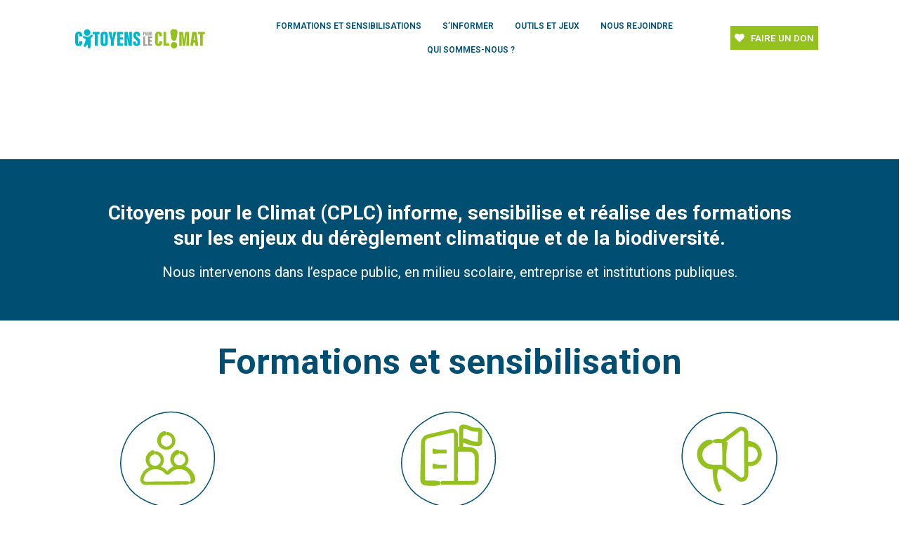

--- FILE ---
content_type: text/html; charset=UTF-8
request_url: https://citoyenspourleclimat.org/
body_size: 30019
content:
<!DOCTYPE html>
<html lang="fr-FR" class="no-js " itemscope itemtype="https://schema.org/WebPage" >
<head>
<meta charset="UTF-8" />
<meta name="description" content="Citoyens pour le Climat (CPLC) informe, sensibilise et réalise des formations sur les enjeux du dérèglement climatique et de la biodiversité. Nous intervenons en dans l’espace public, en milieu scolaire, entreprise et institutions publiques."/>
<meta name="keywords" content="Citoyens pour le Climat; fresque climat"/>
<link rel="alternate" hreflang="fr-FR" href="https://citoyenspourleclimat.org/"/>
<meta name='robots' content='index, follow, max-image-preview:large, max-snippet:-1, max-video-preview:-1' />
<style>img:is([sizes="auto" i], [sizes^="auto," i]) { contain-intrinsic-size: 3000px 1500px }</style>
<meta name="format-detection" content="telephone=no">
<meta name="viewport" content="width=device-width, initial-scale=1, maximum-scale=1" />
<meta name="theme-color" content="#ffffff" media="(prefers-color-scheme: light)">
<meta name="theme-color" content="#ffffff" media="(prefers-color-scheme: dark)">
<!-- This site is optimized with the Yoast SEO Premium plugin v22.5 (Yoast SEO v26.0) - https://yoast.com/wordpress/plugins/seo/ -->
<title>Citoyens pour le Climat, informe, sensibilise et réalise des formations</title>
<meta name="description" content="CPLC informe, sensibilise et réalise des formations sur les enjeux du dérèglement climatique et de la biodiversité. Nous intervenons en dans l’espace public, en milieu scolaire, entreprise et institutions publiques." />
<link rel="canonical" href="https://citoyenspourleclimat.org/" />
<meta property="og:locale" content="fr_FR" />
<meta property="og:type" content="website" />
<meta property="og:title" content="Accueil" />
<meta property="og:description" content="CPLC informe, sensibilise et réalise des formations sur les enjeux du dérèglement climatique et de la biodiversité. Nous intervenons en dans l’espace public, en milieu scolaire, entreprise et institutions publiques." />
<meta property="og:url" content="https://citoyenspourleclimat.org/" />
<meta property="og:site_name" content="Citoyens pour le climat - Agir maintenant, vivre demain" />
<meta property="article:modified_time" content="2025-10-03T09:30:21+00:00" />
<meta property="og:image" content="https://citoyenspourleclimat.org/wp-content/uploads/2024/04/Plan-de-travail-5-copie-4.webp" />
<meta property="og:image:width" content="695" />
<meta property="og:image:height" content="443" />
<meta property="og:image:type" content="image/webp" />
<meta name="twitter:card" content="summary_large_image" />
<script type="application/ld+json" class="yoast-schema-graph">{"@context":"https://schema.org","@graph":[{"@type":"WebPage","@id":"https://citoyenspourleclimat.org/","url":"https://citoyenspourleclimat.org/","name":"Citoyens pour le Climat, informe, sensibilise et réalise des formations","isPartOf":{"@id":"https://citoyenspourleclimat.org/#website"},"primaryImageOfPage":{"@id":"https://citoyenspourleclimat.org/#primaryimage"},"image":{"@id":"https://citoyenspourleclimat.org/#primaryimage"},"thumbnailUrl":"https://citoyenspourleclimat.org/wp-content/uploads/2024/04/Plan-de-travail-5-copie-4.webp","datePublished":"2024-05-17T16:50:58+00:00","dateModified":"2025-10-03T09:30:21+00:00","description":"CPLC informe, sensibilise et réalise des formations sur les enjeux du dérèglement climatique et de la biodiversité. Nous intervenons en dans l’espace public, en milieu scolaire, entreprise et institutions publiques.","breadcrumb":{"@id":"https://citoyenspourleclimat.org/#breadcrumb"},"inLanguage":"fr-FR","potentialAction":[{"@type":"ReadAction","target":["https://citoyenspourleclimat.org/"]}]},{"@type":"ImageObject","inLanguage":"fr-FR","@id":"https://citoyenspourleclimat.org/#primaryimage","url":"https://citoyenspourleclimat.org/wp-content/uploads/2024/04/Plan-de-travail-5-copie-4.webp","contentUrl":"https://citoyenspourleclimat.org/wp-content/uploads/2024/04/Plan-de-travail-5-copie-4.webp","width":695,"height":443},{"@type":"BreadcrumbList","@id":"https://citoyenspourleclimat.org/#breadcrumb","itemListElement":[{"@type":"ListItem","position":1,"name":"Accueil"}]},{"@type":"WebSite","@id":"https://citoyenspourleclimat.org/#website","url":"https://citoyenspourleclimat.org/","name":"Citoyens pour le climat - Agir maintenant, vivre demain","description":"informe, sensibilise et réalise des formations","potentialAction":[{"@type":"SearchAction","target":{"@type":"EntryPoint","urlTemplate":"https://citoyenspourleclimat.org/?s={search_term_string}"},"query-input":{"@type":"PropertyValueSpecification","valueRequired":true,"valueName":"search_term_string"}}],"inLanguage":"fr-FR"}]}</script>
<!-- / Yoast SEO Premium plugin. -->
<link rel='dns-prefetch' href='//fonts.googleapis.com' />
<link rel="alternate" type="application/rss+xml" title="Citoyens pour le climat - Agir maintenant, vivre demain &raquo; Flux" href="https://citoyenspourleclimat.org/feed/" />
<link rel="alternate" type="application/rss+xml" title="Citoyens pour le climat - Agir maintenant, vivre demain &raquo; Flux des commentaires" href="https://citoyenspourleclimat.org/comments/feed/" />
<script type="text/javascript">
/* <![CDATA[ */
window._wpemojiSettings = {"baseUrl":"https:\/\/s.w.org\/images\/core\/emoji\/16.0.1\/72x72\/","ext":".png","svgUrl":"https:\/\/s.w.org\/images\/core\/emoji\/16.0.1\/svg\/","svgExt":".svg","source":{"concatemoji":"https:\/\/citoyenspourleclimat.org\/wp-includes\/js\/wp-emoji-release.min.js?ver=6.8.3"}};
/*! This file is auto-generated */
!function(s,n){var o,i,e;function c(e){try{var t={supportTests:e,timestamp:(new Date).valueOf()};sessionStorage.setItem(o,JSON.stringify(t))}catch(e){}}function p(e,t,n){e.clearRect(0,0,e.canvas.width,e.canvas.height),e.fillText(t,0,0);var t=new Uint32Array(e.getImageData(0,0,e.canvas.width,e.canvas.height).data),a=(e.clearRect(0,0,e.canvas.width,e.canvas.height),e.fillText(n,0,0),new Uint32Array(e.getImageData(0,0,e.canvas.width,e.canvas.height).data));return t.every(function(e,t){return e===a[t]})}function u(e,t){e.clearRect(0,0,e.canvas.width,e.canvas.height),e.fillText(t,0,0);for(var n=e.getImageData(16,16,1,1),a=0;a<n.data.length;a++)if(0!==n.data[a])return!1;return!0}function f(e,t,n,a){switch(t){case"flag":return n(e,"\ud83c\udff3\ufe0f\u200d\u26a7\ufe0f","\ud83c\udff3\ufe0f\u200b\u26a7\ufe0f")?!1:!n(e,"\ud83c\udde8\ud83c\uddf6","\ud83c\udde8\u200b\ud83c\uddf6")&&!n(e,"\ud83c\udff4\udb40\udc67\udb40\udc62\udb40\udc65\udb40\udc6e\udb40\udc67\udb40\udc7f","\ud83c\udff4\u200b\udb40\udc67\u200b\udb40\udc62\u200b\udb40\udc65\u200b\udb40\udc6e\u200b\udb40\udc67\u200b\udb40\udc7f");case"emoji":return!a(e,"\ud83e\udedf")}return!1}function g(e,t,n,a){var r="undefined"!=typeof WorkerGlobalScope&&self instanceof WorkerGlobalScope?new OffscreenCanvas(300,150):s.createElement("canvas"),o=r.getContext("2d",{willReadFrequently:!0}),i=(o.textBaseline="top",o.font="600 32px Arial",{});return e.forEach(function(e){i[e]=t(o,e,n,a)}),i}function t(e){var t=s.createElement("script");t.src=e,t.defer=!0,s.head.appendChild(t)}"undefined"!=typeof Promise&&(o="wpEmojiSettingsSupports",i=["flag","emoji"],n.supports={everything:!0,everythingExceptFlag:!0},e=new Promise(function(e){s.addEventListener("DOMContentLoaded",e,{once:!0})}),new Promise(function(t){var n=function(){try{var e=JSON.parse(sessionStorage.getItem(o));if("object"==typeof e&&"number"==typeof e.timestamp&&(new Date).valueOf()<e.timestamp+604800&&"object"==typeof e.supportTests)return e.supportTests}catch(e){}return null}();if(!n){if("undefined"!=typeof Worker&&"undefined"!=typeof OffscreenCanvas&&"undefined"!=typeof URL&&URL.createObjectURL&&"undefined"!=typeof Blob)try{var e="postMessage("+g.toString()+"("+[JSON.stringify(i),f.toString(),p.toString(),u.toString()].join(",")+"));",a=new Blob([e],{type:"text/javascript"}),r=new Worker(URL.createObjectURL(a),{name:"wpTestEmojiSupports"});return void(r.onmessage=function(e){c(n=e.data),r.terminate(),t(n)})}catch(e){}c(n=g(i,f,p,u))}t(n)}).then(function(e){for(var t in e)n.supports[t]=e[t],n.supports.everything=n.supports.everything&&n.supports[t],"flag"!==t&&(n.supports.everythingExceptFlag=n.supports.everythingExceptFlag&&n.supports[t]);n.supports.everythingExceptFlag=n.supports.everythingExceptFlag&&!n.supports.flag,n.DOMReady=!1,n.readyCallback=function(){n.DOMReady=!0}}).then(function(){return e}).then(function(){var e;n.supports.everything||(n.readyCallback(),(e=n.source||{}).concatemoji?t(e.concatemoji):e.wpemoji&&e.twemoji&&(t(e.twemoji),t(e.wpemoji)))}))}((window,document),window._wpemojiSettings);
/* ]]> */
</script>
<style id='wp-emoji-styles-inline-css' type='text/css'>
img.wp-smiley, img.emoji {
display: inline !important;
border: none !important;
box-shadow: none !important;
height: 1em !important;
width: 1em !important;
margin: 0 0.07em !important;
vertical-align: -0.1em !important;
background: none !important;
padding: 0 !important;
}
</style>
<!-- <link rel='stylesheet' id='wp-block-library-css' href='https://citoyenspourleclimat.org/wp-includes/css/dist/block-library/style.min.css?ver=6.8.3' type='text/css' media='all' /> -->
<link rel="stylesheet" type="text/css" href="//citoyenspourleclimat.org/wp-content/cache/wpfc-minified/g22s4c2/g4gce.css" media="all"/>
<style id='classic-theme-styles-inline-css' type='text/css'>
/*! This file is auto-generated */
.wp-block-button__link{color:#fff;background-color:#32373c;border-radius:9999px;box-shadow:none;text-decoration:none;padding:calc(.667em + 2px) calc(1.333em + 2px);font-size:1.125em}.wp-block-file__button{background:#32373c;color:#fff;text-decoration:none}
</style>
<style id='global-styles-inline-css' type='text/css'>
:root{--wp--preset--aspect-ratio--square: 1;--wp--preset--aspect-ratio--4-3: 4/3;--wp--preset--aspect-ratio--3-4: 3/4;--wp--preset--aspect-ratio--3-2: 3/2;--wp--preset--aspect-ratio--2-3: 2/3;--wp--preset--aspect-ratio--16-9: 16/9;--wp--preset--aspect-ratio--9-16: 9/16;--wp--preset--color--black: #000000;--wp--preset--color--cyan-bluish-gray: #abb8c3;--wp--preset--color--white: #ffffff;--wp--preset--color--pale-pink: #f78da7;--wp--preset--color--vivid-red: #cf2e2e;--wp--preset--color--luminous-vivid-orange: #ff6900;--wp--preset--color--luminous-vivid-amber: #fcb900;--wp--preset--color--light-green-cyan: #7bdcb5;--wp--preset--color--vivid-green-cyan: #00d084;--wp--preset--color--pale-cyan-blue: #8ed1fc;--wp--preset--color--vivid-cyan-blue: #0693e3;--wp--preset--color--vivid-purple: #9b51e0;--wp--preset--gradient--vivid-cyan-blue-to-vivid-purple: linear-gradient(135deg,rgba(6,147,227,1) 0%,rgb(155,81,224) 100%);--wp--preset--gradient--light-green-cyan-to-vivid-green-cyan: linear-gradient(135deg,rgb(122,220,180) 0%,rgb(0,208,130) 100%);--wp--preset--gradient--luminous-vivid-amber-to-luminous-vivid-orange: linear-gradient(135deg,rgba(252,185,0,1) 0%,rgba(255,105,0,1) 100%);--wp--preset--gradient--luminous-vivid-orange-to-vivid-red: linear-gradient(135deg,rgba(255,105,0,1) 0%,rgb(207,46,46) 100%);--wp--preset--gradient--very-light-gray-to-cyan-bluish-gray: linear-gradient(135deg,rgb(238,238,238) 0%,rgb(169,184,195) 100%);--wp--preset--gradient--cool-to-warm-spectrum: linear-gradient(135deg,rgb(74,234,220) 0%,rgb(151,120,209) 20%,rgb(207,42,186) 40%,rgb(238,44,130) 60%,rgb(251,105,98) 80%,rgb(254,248,76) 100%);--wp--preset--gradient--blush-light-purple: linear-gradient(135deg,rgb(255,206,236) 0%,rgb(152,150,240) 100%);--wp--preset--gradient--blush-bordeaux: linear-gradient(135deg,rgb(254,205,165) 0%,rgb(254,45,45) 50%,rgb(107,0,62) 100%);--wp--preset--gradient--luminous-dusk: linear-gradient(135deg,rgb(255,203,112) 0%,rgb(199,81,192) 50%,rgb(65,88,208) 100%);--wp--preset--gradient--pale-ocean: linear-gradient(135deg,rgb(255,245,203) 0%,rgb(182,227,212) 50%,rgb(51,167,181) 100%);--wp--preset--gradient--electric-grass: linear-gradient(135deg,rgb(202,248,128) 0%,rgb(113,206,126) 100%);--wp--preset--gradient--midnight: linear-gradient(135deg,rgb(2,3,129) 0%,rgb(40,116,252) 100%);--wp--preset--font-size--small: 13px;--wp--preset--font-size--medium: 20px;--wp--preset--font-size--large: 36px;--wp--preset--font-size--x-large: 42px;--wp--preset--spacing--20: 0.44rem;--wp--preset--spacing--30: 0.67rem;--wp--preset--spacing--40: 1rem;--wp--preset--spacing--50: 1.5rem;--wp--preset--spacing--60: 2.25rem;--wp--preset--spacing--70: 3.38rem;--wp--preset--spacing--80: 5.06rem;--wp--preset--shadow--natural: 6px 6px 9px rgba(0, 0, 0, 0.2);--wp--preset--shadow--deep: 12px 12px 50px rgba(0, 0, 0, 0.4);--wp--preset--shadow--sharp: 6px 6px 0px rgba(0, 0, 0, 0.2);--wp--preset--shadow--outlined: 6px 6px 0px -3px rgba(255, 255, 255, 1), 6px 6px rgba(0, 0, 0, 1);--wp--preset--shadow--crisp: 6px 6px 0px rgba(0, 0, 0, 1);}:where(.is-layout-flex){gap: 0.5em;}:where(.is-layout-grid){gap: 0.5em;}body .is-layout-flex{display: flex;}.is-layout-flex{flex-wrap: wrap;align-items: center;}.is-layout-flex > :is(*, div){margin: 0;}body .is-layout-grid{display: grid;}.is-layout-grid > :is(*, div){margin: 0;}:where(.wp-block-columns.is-layout-flex){gap: 2em;}:where(.wp-block-columns.is-layout-grid){gap: 2em;}:where(.wp-block-post-template.is-layout-flex){gap: 1.25em;}:where(.wp-block-post-template.is-layout-grid){gap: 1.25em;}.has-black-color{color: var(--wp--preset--color--black) !important;}.has-cyan-bluish-gray-color{color: var(--wp--preset--color--cyan-bluish-gray) !important;}.has-white-color{color: var(--wp--preset--color--white) !important;}.has-pale-pink-color{color: var(--wp--preset--color--pale-pink) !important;}.has-vivid-red-color{color: var(--wp--preset--color--vivid-red) !important;}.has-luminous-vivid-orange-color{color: var(--wp--preset--color--luminous-vivid-orange) !important;}.has-luminous-vivid-amber-color{color: var(--wp--preset--color--luminous-vivid-amber) !important;}.has-light-green-cyan-color{color: var(--wp--preset--color--light-green-cyan) !important;}.has-vivid-green-cyan-color{color: var(--wp--preset--color--vivid-green-cyan) !important;}.has-pale-cyan-blue-color{color: var(--wp--preset--color--pale-cyan-blue) !important;}.has-vivid-cyan-blue-color{color: var(--wp--preset--color--vivid-cyan-blue) !important;}.has-vivid-purple-color{color: var(--wp--preset--color--vivid-purple) !important;}.has-black-background-color{background-color: var(--wp--preset--color--black) !important;}.has-cyan-bluish-gray-background-color{background-color: var(--wp--preset--color--cyan-bluish-gray) !important;}.has-white-background-color{background-color: var(--wp--preset--color--white) !important;}.has-pale-pink-background-color{background-color: var(--wp--preset--color--pale-pink) !important;}.has-vivid-red-background-color{background-color: var(--wp--preset--color--vivid-red) !important;}.has-luminous-vivid-orange-background-color{background-color: var(--wp--preset--color--luminous-vivid-orange) !important;}.has-luminous-vivid-amber-background-color{background-color: var(--wp--preset--color--luminous-vivid-amber) !important;}.has-light-green-cyan-background-color{background-color: var(--wp--preset--color--light-green-cyan) !important;}.has-vivid-green-cyan-background-color{background-color: var(--wp--preset--color--vivid-green-cyan) !important;}.has-pale-cyan-blue-background-color{background-color: var(--wp--preset--color--pale-cyan-blue) !important;}.has-vivid-cyan-blue-background-color{background-color: var(--wp--preset--color--vivid-cyan-blue) !important;}.has-vivid-purple-background-color{background-color: var(--wp--preset--color--vivid-purple) !important;}.has-black-border-color{border-color: var(--wp--preset--color--black) !important;}.has-cyan-bluish-gray-border-color{border-color: var(--wp--preset--color--cyan-bluish-gray) !important;}.has-white-border-color{border-color: var(--wp--preset--color--white) !important;}.has-pale-pink-border-color{border-color: var(--wp--preset--color--pale-pink) !important;}.has-vivid-red-border-color{border-color: var(--wp--preset--color--vivid-red) !important;}.has-luminous-vivid-orange-border-color{border-color: var(--wp--preset--color--luminous-vivid-orange) !important;}.has-luminous-vivid-amber-border-color{border-color: var(--wp--preset--color--luminous-vivid-amber) !important;}.has-light-green-cyan-border-color{border-color: var(--wp--preset--color--light-green-cyan) !important;}.has-vivid-green-cyan-border-color{border-color: var(--wp--preset--color--vivid-green-cyan) !important;}.has-pale-cyan-blue-border-color{border-color: var(--wp--preset--color--pale-cyan-blue) !important;}.has-vivid-cyan-blue-border-color{border-color: var(--wp--preset--color--vivid-cyan-blue) !important;}.has-vivid-purple-border-color{border-color: var(--wp--preset--color--vivid-purple) !important;}.has-vivid-cyan-blue-to-vivid-purple-gradient-background{background: var(--wp--preset--gradient--vivid-cyan-blue-to-vivid-purple) !important;}.has-light-green-cyan-to-vivid-green-cyan-gradient-background{background: var(--wp--preset--gradient--light-green-cyan-to-vivid-green-cyan) !important;}.has-luminous-vivid-amber-to-luminous-vivid-orange-gradient-background{background: var(--wp--preset--gradient--luminous-vivid-amber-to-luminous-vivid-orange) !important;}.has-luminous-vivid-orange-to-vivid-red-gradient-background{background: var(--wp--preset--gradient--luminous-vivid-orange-to-vivid-red) !important;}.has-very-light-gray-to-cyan-bluish-gray-gradient-background{background: var(--wp--preset--gradient--very-light-gray-to-cyan-bluish-gray) !important;}.has-cool-to-warm-spectrum-gradient-background{background: var(--wp--preset--gradient--cool-to-warm-spectrum) !important;}.has-blush-light-purple-gradient-background{background: var(--wp--preset--gradient--blush-light-purple) !important;}.has-blush-bordeaux-gradient-background{background: var(--wp--preset--gradient--blush-bordeaux) !important;}.has-luminous-dusk-gradient-background{background: var(--wp--preset--gradient--luminous-dusk) !important;}.has-pale-ocean-gradient-background{background: var(--wp--preset--gradient--pale-ocean) !important;}.has-electric-grass-gradient-background{background: var(--wp--preset--gradient--electric-grass) !important;}.has-midnight-gradient-background{background: var(--wp--preset--gradient--midnight) !important;}.has-small-font-size{font-size: var(--wp--preset--font-size--small) !important;}.has-medium-font-size{font-size: var(--wp--preset--font-size--medium) !important;}.has-large-font-size{font-size: var(--wp--preset--font-size--large) !important;}.has-x-large-font-size{font-size: var(--wp--preset--font-size--x-large) !important;}
:where(.wp-block-post-template.is-layout-flex){gap: 1.25em;}:where(.wp-block-post-template.is-layout-grid){gap: 1.25em;}
:where(.wp-block-columns.is-layout-flex){gap: 2em;}:where(.wp-block-columns.is-layout-grid){gap: 2em;}
:root :where(.wp-block-pullquote){font-size: 1.5em;line-height: 1.6;}
</style>
<!-- <link rel='stylesheet' id='contact-form-7-css' href='https://citoyenspourleclimat.org/wp-content/plugins/contact-form-7/includes/css/styles.css?ver=6.1.2' type='text/css' media='all' /> -->
<!-- <link rel='stylesheet' id='mfn-be-css' href='https://citoyenspourleclimat.org/wp-content/themes/betheme/css/be.css?ver=27.3.8' type='text/css' media='all' /> -->
<!-- <link rel='stylesheet' id='mfn-animations-css' href='https://citoyenspourleclimat.org/wp-content/themes/betheme/assets/animations/animations.min.css?ver=27.3.8' type='text/css' media='all' /> -->
<!-- <link rel='stylesheet' id='mfn-font-awesome-css' href='https://citoyenspourleclimat.org/wp-content/themes/betheme/fonts/fontawesome/fontawesome.css?ver=27.3.8' type='text/css' media='all' /> -->
<!-- <link rel='stylesheet' id='mfn-jplayer-css' href='https://citoyenspourleclimat.org/wp-content/themes/betheme/assets/jplayer/css/jplayer.blue.monday.min.css?ver=27.3.8' type='text/css' media='all' /> -->
<!-- <link rel='stylesheet' id='mfn-responsive-css' href='https://citoyenspourleclimat.org/wp-content/themes/betheme/css/responsive.css?ver=27.3.8' type='text/css' media='all' /> -->
<link rel="stylesheet" type="text/css" href="//citoyenspourleclimat.org/wp-content/cache/wpfc-minified/dvew2jjs/g4gce.css" media="all"/>
<link rel='stylesheet' id='mfn-fonts-css' href='https://fonts.googleapis.com/css?family=Roboto%3A1%2C400%2C400italic%2C500%2C500italic%2C600%2C600italic%2C700%2C700italic&#038;display=swap&#038;ver=6.8.3' type='text/css' media='all' />
<link rel='stylesheet' id='mfn-font-button-css' href='https://fonts.googleapis.com/css?family=Roboto%3A400%2C600&#038;display=swap&#038;ver=6.8.3' type='text/css' media='all' />
<style id='mfn-dynamic-inline-css' type='text/css'>
body:not(.template-slider) #Header_wrapper{background-image:url(https://citoyenspourleclimat.org/wp-content/uploads/2024/04/Plan-de-travail-5-copie-4.webp)}
html{background-color:#ffffff}#Wrapper,#Content,.mfn-popup .mfn-popup-content,.mfn-off-canvas-sidebar .mfn-off-canvas-content-wrapper,.mfn-cart-holder,.mfn-header-login,#Top_bar .search_wrapper,#Top_bar .top_bar_right .mfn-live-search-box,.column_livesearch .mfn-live-search-wrapper,.column_livesearch .mfn-live-search-box{background-color:#ffffff}.layout-boxed.mfn-bebuilder-header.mfn-ui #Wrapper .mfn-only-sample-content{background-color:#ffffff}body:not(.template-slider) #Header{min-height:250px}body.header-below:not(.template-slider) #Header{padding-top:250px}#Footer .widgets_wrapper{padding:70px 0}.has-search-overlay.search-overlay-opened #search-overlay{background-color:rgba(0,0,0,0.6)}.elementor-page.elementor-default #Content .the_content .section_wrapper{max-width:100%}.elementor-page.elementor-default #Content .section.the_content{width:100%}.elementor-page.elementor-default #Content .section_wrapper .the_content_wrapper{margin-left:0;margin-right:0;width:100%}body,button,span.date_label,.timeline_items li h3 span,input[type="submit"],input[type="reset"],input[type="button"],input[type="date"],input[type="text"],input[type="password"],input[type="tel"],input[type="email"],textarea,select,.offer_li .title h3,.mfn-menu-item-megamenu{font-family:"Roboto",-apple-system,BlinkMacSystemFont,"Segoe UI",Roboto,Oxygen-Sans,Ubuntu,Cantarell,"Helvetica Neue",sans-serif}#menu > ul > li > a,a.action_button,#overlay-menu ul li a{font-family:"Roboto",-apple-system,BlinkMacSystemFont,"Segoe UI",Roboto,Oxygen-Sans,Ubuntu,Cantarell,"Helvetica Neue",sans-serif}#Subheader .title{font-family:"Roboto",-apple-system,BlinkMacSystemFont,"Segoe UI",Roboto,Oxygen-Sans,Ubuntu,Cantarell,"Helvetica Neue",sans-serif}h1,h2,h3,h4,.text-logo #logo{font-family:"Roboto",-apple-system,BlinkMacSystemFont,"Segoe UI",Roboto,Oxygen-Sans,Ubuntu,Cantarell,"Helvetica Neue",sans-serif}h5,h6{font-family:"Roboto",-apple-system,BlinkMacSystemFont,"Segoe UI",Roboto,Oxygen-Sans,Ubuntu,Cantarell,"Helvetica Neue",sans-serif}blockquote{font-family:"Roboto",-apple-system,BlinkMacSystemFont,"Segoe UI",Roboto,Oxygen-Sans,Ubuntu,Cantarell,"Helvetica Neue",sans-serif}.chart_box .chart .num,.counter .desc_wrapper .number-wrapper,.how_it_works .image .number,.pricing-box .plan-header .price,.quick_fact .number-wrapper,.woocommerce .product div.entry-summary .price{font-family:"Roboto",-apple-system,BlinkMacSystemFont,"Segoe UI",Roboto,Oxygen-Sans,Ubuntu,Cantarell,"Helvetica Neue",sans-serif}body,.mfn-menu-item-megamenu{font-size:16px;line-height:24px;font-weight:500;letter-spacing:0px}.big{font-size:18px;line-height:30px;font-weight:400;letter-spacing:0px}#menu > ul > li > a,a.action_button,#overlay-menu ul li a{font-size:20px;font-weight:400;letter-spacing:0px}#overlay-menu ul li a{line-height:30px}#Subheader .title{font-size:50px;line-height:60px;font-weight:700;letter-spacing:0px}h1,.text-logo #logo{font-size:60px;line-height:66px;font-weight:700;letter-spacing:0px}h2{font-size:50px;line-height:58px;font-weight:700;letter-spacing:0px}h3,.woocommerce ul.products li.product h3,.woocommerce #customer_login h2{font-size:38px;line-height:46px;font-weight:700;letter-spacing:0px}h4,.woocommerce .woocommerce-order-details__title,.woocommerce .wc-bacs-bank-details-heading,.woocommerce .woocommerce-customer-details h2{font-size:28px;line-height:36px;font-weight:700;letter-spacing:0px}h5{font-size:20px;line-height:28px;font-weight:400;letter-spacing:0px}h6{font-size:14px;line-height:20px;font-weight:600;letter-spacing:0px}#Intro .intro-title{font-size:70px;line-height:70px;font-weight:700;letter-spacing:0px}@media only screen and (min-width:768px) and (max-width:959px){body,.mfn-menu-item-megamenu{font-size:14px;line-height:20px;font-weight:500;letter-spacing:0px}.big{font-size:15px;line-height:26px;font-weight:400;letter-spacing:0px}#menu > ul > li > a,a.action_button,#overlay-menu ul li a{font-size:17px;font-weight:400;letter-spacing:0px}#overlay-menu ul li a{line-height:25.5px}#Subheader .title{font-size:43px;line-height:51px;font-weight:700;letter-spacing:0px}h1,.text-logo #logo{font-size:51px;line-height:56px;font-weight:700;letter-spacing:0px}h2{font-size:43px;line-height:49px;font-weight:700;letter-spacing:0px}h3,.woocommerce ul.products li.product h3,.woocommerce #customer_login h2{font-size:32px;line-height:39px;font-weight:700;letter-spacing:0px}h4,.woocommerce .woocommerce-order-details__title,.woocommerce .wc-bacs-bank-details-heading,.woocommerce .woocommerce-customer-details h2{font-size:24px;line-height:31px;font-weight:700;letter-spacing:0px}h5{font-size:17px;line-height:24px;font-weight:400;letter-spacing:0px}h6{font-size:13px;line-height:19px;font-weight:600;letter-spacing:0px}#Intro .intro-title{font-size:60px;line-height:60px;font-weight:700;letter-spacing:0px}blockquote{font-size:15px}.chart_box .chart .num{font-size:45px;line-height:45px}.counter .desc_wrapper .number-wrapper{font-size:45px;line-height:45px}.counter .desc_wrapper .title{font-size:14px;line-height:18px}.faq .question .title{font-size:14px}.fancy_heading .title{font-size:38px;line-height:38px}.offer .offer_li .desc_wrapper .title h3{font-size:32px;line-height:32px}.offer_thumb_ul li.offer_thumb_li .desc_wrapper .title h3{font-size:32px;line-height:32px}.pricing-box .plan-header h2{font-size:27px;line-height:27px}.pricing-box .plan-header .price > span{font-size:40px;line-height:40px}.pricing-box .plan-header .price sup.currency{font-size:18px;line-height:18px}.pricing-box .plan-header .price sup.period{font-size:14px;line-height:14px}.quick_fact .number-wrapper{font-size:80px;line-height:80px}.trailer_box .desc h2{font-size:27px;line-height:27px}.widget > h3{font-size:17px;line-height:20px}}@media only screen and (min-width:480px) and (max-width:767px){body,.mfn-menu-item-megamenu{font-size:13px;line-height:19px;font-weight:500;letter-spacing:0px}.big{font-size:14px;line-height:23px;font-weight:400;letter-spacing:0px}#menu > ul > li > a,a.action_button,#overlay-menu ul li a{font-size:15px;font-weight:400;letter-spacing:0px}#overlay-menu ul li a{line-height:22.5px}#Subheader .title{font-size:38px;line-height:45px;font-weight:700;letter-spacing:0px}h1,.text-logo #logo{font-size:45px;line-height:50px;font-weight:700;letter-spacing:0px}h2{font-size:38px;line-height:44px;font-weight:700;letter-spacing:0px}h3,.woocommerce ul.products li.product h3,.woocommerce #customer_login h2{font-size:29px;line-height:35px;font-weight:700;letter-spacing:0px}h4,.woocommerce .woocommerce-order-details__title,.woocommerce .wc-bacs-bank-details-heading,.woocommerce .woocommerce-customer-details h2{font-size:21px;line-height:27px;font-weight:700;letter-spacing:0px}h5{font-size:15px;line-height:21px;font-weight:400;letter-spacing:0px}h6{font-size:13px;line-height:19px;font-weight:600;letter-spacing:0px}#Intro .intro-title{font-size:53px;line-height:53px;font-weight:700;letter-spacing:0px}blockquote{font-size:14px}.chart_box .chart .num{font-size:40px;line-height:40px}.counter .desc_wrapper .number-wrapper{font-size:40px;line-height:40px}.counter .desc_wrapper .title{font-size:13px;line-height:16px}.faq .question .title{font-size:13px}.fancy_heading .title{font-size:34px;line-height:34px}.offer .offer_li .desc_wrapper .title h3{font-size:28px;line-height:28px}.offer_thumb_ul li.offer_thumb_li .desc_wrapper .title h3{font-size:28px;line-height:28px}.pricing-box .plan-header h2{font-size:24px;line-height:24px}.pricing-box .plan-header .price > span{font-size:34px;line-height:34px}.pricing-box .plan-header .price sup.currency{font-size:16px;line-height:16px}.pricing-box .plan-header .price sup.period{font-size:13px;line-height:13px}.quick_fact .number-wrapper{font-size:70px;line-height:70px}.trailer_box .desc h2{font-size:24px;line-height:24px}.widget > h3{font-size:16px;line-height:19px}}@media only screen and (max-width:479px){body,.mfn-menu-item-megamenu{font-size:13px;line-height:19px;font-weight:500;letter-spacing:0px}.big{font-size:13px;line-height:19px;font-weight:400;letter-spacing:0px}#menu > ul > li > a,a.action_button,#overlay-menu ul li a{font-size:13px;font-weight:400;letter-spacing:0px}#overlay-menu ul li a{line-height:19.5px}#Subheader .title{font-size:30px;line-height:36px;font-weight:700;letter-spacing:0px}h1,.text-logo #logo{font-size:36px;line-height:40px;font-weight:700;letter-spacing:0px}h2{font-size:30px;line-height:35px;font-weight:700;letter-spacing:0px}h3,.woocommerce ul.products li.product h3,.woocommerce #customer_login h2{font-size:23px;line-height:28px;font-weight:700;letter-spacing:0px}h4,.woocommerce .woocommerce-order-details__title,.woocommerce .wc-bacs-bank-details-heading,.woocommerce .woocommerce-customer-details h2{font-size:17px;line-height:22px;font-weight:700;letter-spacing:0px}h5{font-size:13px;line-height:19px;font-weight:400;letter-spacing:0px}h6{font-size:13px;line-height:19px;font-weight:600;letter-spacing:0px}#Intro .intro-title{font-size:42px;line-height:42px;font-weight:700;letter-spacing:0px}blockquote{font-size:13px}.chart_box .chart .num{font-size:35px;line-height:35px}.counter .desc_wrapper .number-wrapper{font-size:35px;line-height:35px}.counter .desc_wrapper .title{font-size:13px;line-height:26px}.faq .question .title{font-size:13px}.fancy_heading .title{font-size:30px;line-height:30px}.offer .offer_li .desc_wrapper .title h3{font-size:26px;line-height:26px}.offer_thumb_ul li.offer_thumb_li .desc_wrapper .title h3{font-size:26px;line-height:26px}.pricing-box .plan-header h2{font-size:21px;line-height:21px}.pricing-box .plan-header .price > span{font-size:32px;line-height:32px}.pricing-box .plan-header .price sup.currency{font-size:14px;line-height:14px}.pricing-box .plan-header .price sup.period{font-size:13px;line-height:13px}.quick_fact .number-wrapper{font-size:60px;line-height:60px}.trailer_box .desc h2{font-size:21px;line-height:21px}.widget > h3{font-size:15px;line-height:18px}}.with_aside .sidebar.columns{width:23%}.with_aside .sections_group{width:77%}.aside_both .sidebar.columns{width:18%}.aside_both .sidebar.sidebar-1{margin-left:-82%}.aside_both .sections_group{width:64%;margin-left:18%}@media only screen and (min-width:1240px){#Wrapper,.with_aside .content_wrapper{max-width:1220px}body.layout-boxed.mfn-header-scrolled .mfn-header-tmpl.mfn-sticky-layout-width{max-width:1220px;left:0;right:0;margin-left:auto;margin-right:auto}body.layout-boxed:not(.mfn-header-scrolled) .mfn-header-tmpl.mfn-header-layout-width,body.layout-boxed .mfn-header-tmpl.mfn-header-layout-width:not(.mfn-hasSticky){max-width:1220px;left:0;right:0;margin-left:auto;margin-right:auto}body.layout-boxed.mfn-bebuilder-header.mfn-ui .mfn-only-sample-content{max-width:1220px;margin-left:auto;margin-right:auto}.section_wrapper,.container{max-width:1200px}.layout-boxed.header-boxed #Top_bar.is-sticky{max-width:1220px}}@media only screen and (max-width:767px){#Wrapper{max-width:calc(100% - 67px)}.content_wrapper .section_wrapper,.container,.four.columns .widget-area{max-width:550px !important;padding-left:33px;padding-right:33px}}  .button-default .button,.button-flat .button,.button-round .button{background-color:#f7f7f7;color:#747474}.button-stroke .button{border-color:#f7f7f7;color:#747474}.button-stroke .button:hover{background-color:#f7f7f7;color:#fff}.button-default .button_theme,.button-default button,.button-default input[type="button"],.button-default input[type="reset"],.button-default input[type="submit"],.button-flat .button_theme,.button-flat button,.button-flat input[type="button"],.button-flat input[type="reset"],.button-flat input[type="submit"],.button-round .button_theme,.button-round button,.button-round input[type="button"],.button-round input[type="reset"],.button-round input[type="submit"],.woocommerce #respond input#submit,.woocommerce a.button:not(.default),.woocommerce button.button,.woocommerce input.button,.woocommerce #respond input#submit:hover,.woocommerce a.button:hover,.woocommerce button.button:hover,.woocommerce input.button:hover{color:#ffffff}.button-default #respond input#submit.alt.disabled,.button-default #respond input#submit.alt.disabled:hover,.button-default #respond input#submit.alt:disabled,.button-default #respond input#submit.alt:disabled:hover,.button-default #respond input#submit.alt:disabled[disabled],.button-default #respond input#submit.alt:disabled[disabled]:hover,.button-default a.button.alt.disabled,.button-default a.button.alt.disabled:hover,.button-default a.button.alt:disabled,.button-default a.button.alt:disabled:hover,.button-default a.button.alt:disabled[disabled],.button-default a.button.alt:disabled[disabled]:hover,.button-default button.button.alt.disabled,.button-default button.button.alt.disabled:hover,.button-default button.button.alt:disabled,.button-default button.button.alt:disabled:hover,.button-default button.button.alt:disabled[disabled],.button-default button.button.alt:disabled[disabled]:hover,.button-default input.button.alt.disabled,.button-default input.button.alt.disabled:hover,.button-default input.button.alt:disabled,.button-default input.button.alt:disabled:hover,.button-default input.button.alt:disabled[disabled],.button-default input.button.alt:disabled[disabled]:hover,.button-default #respond input#submit.alt,.button-default a.button.alt,.button-default button.button.alt,.button-default input.button.alt,.button-default #respond input#submit.alt:hover,.button-default a.button.alt:hover,.button-default button.button.alt:hover,.button-default input.button.alt:hover,.button-flat #respond input#submit.alt.disabled,.button-flat #respond input#submit.alt.disabled:hover,.button-flat #respond input#submit.alt:disabled,.button-flat #respond input#submit.alt:disabled:hover,.button-flat #respond input#submit.alt:disabled[disabled],.button-flat #respond input#submit.alt:disabled[disabled]:hover,.button-flat a.button.alt.disabled,.button-flat a.button.alt.disabled:hover,.button-flat a.button.alt:disabled,.button-flat a.button.alt:disabled:hover,.button-flat a.button.alt:disabled[disabled],.button-flat a.button.alt:disabled[disabled]:hover,.button-flat button.button.alt.disabled,.button-flat button.button.alt.disabled:hover,.button-flat button.button.alt:disabled,.button-flat button.button.alt:disabled:hover,.button-flat button.button.alt:disabled[disabled],.button-flat button.button.alt:disabled[disabled]:hover,.button-flat input.button.alt.disabled,.button-flat input.button.alt.disabled:hover,.button-flat input.button.alt:disabled,.button-flat input.button.alt:disabled:hover,.button-flat input.button.alt:disabled[disabled],.button-flat input.button.alt:disabled[disabled]:hover,.button-flat #respond input#submit.alt,.button-flat a.button.alt,.button-flat button.button.alt,.button-flat input.button.alt,.button-flat #respond input#submit.alt:hover,.button-flat a.button.alt:hover,.button-flat button.button.alt:hover,.button-flat input.button.alt:hover,.button-round #respond input#submit.alt.disabled,.button-round #respond input#submit.alt.disabled:hover,.button-round #respond input#submit.alt:disabled,.button-round #respond input#submit.alt:disabled:hover,.button-round #respond input#submit.alt:disabled[disabled],.button-round #respond input#submit.alt:disabled[disabled]:hover,.button-round a.button.alt.disabled,.button-round a.button.alt.disabled:hover,.button-round a.button.alt:disabled,.button-round a.button.alt:disabled:hover,.button-round a.button.alt:disabled[disabled],.button-round a.button.alt:disabled[disabled]:hover,.button-round button.button.alt.disabled,.button-round button.button.alt.disabled:hover,.button-round button.button.alt:disabled,.button-round button.button.alt:disabled:hover,.button-round button.button.alt:disabled[disabled],.button-round button.button.alt:disabled[disabled]:hover,.button-round input.button.alt.disabled,.button-round input.button.alt.disabled:hover,.button-round input.button.alt:disabled,.button-round input.button.alt:disabled:hover,.button-round input.button.alt:disabled[disabled],.button-round input.button.alt:disabled[disabled]:hover,.button-round #respond input#submit.alt,.button-round a.button.alt,.button-round button.button.alt,.button-round input.button.alt,.button-round #respond input#submit.alt:hover,.button-round a.button.alt:hover,.button-round button.button.alt:hover,.button-round input.button.alt:hover{background-color:#004e71;color:#ffffff}.button-stroke.woocommerce a.button:not(.default),.button-stroke .woocommerce a.button:not(.default),.button-stroke #respond input#submit.alt.disabled,.button-stroke #respond input#submit.alt.disabled:hover,.button-stroke #respond input#submit.alt:disabled,.button-stroke #respond input#submit.alt:disabled:hover,.button-stroke #respond input#submit.alt:disabled[disabled],.button-stroke #respond input#submit.alt:disabled[disabled]:hover,.button-stroke a.button.alt.disabled,.button-stroke a.button.alt.disabled:hover,.button-stroke a.button.alt:disabled,.button-stroke a.button.alt:disabled:hover,.button-stroke a.button.alt:disabled[disabled],.button-stroke a.button.alt:disabled[disabled]:hover,.button-stroke button.button.alt.disabled,.button-stroke button.button.alt.disabled:hover,.button-stroke button.button.alt:disabled,.button-stroke button.button.alt:disabled:hover,.button-stroke button.button.alt:disabled[disabled],.button-stroke button.button.alt:disabled[disabled]:hover,.button-stroke input.button.alt.disabled,.button-stroke input.button.alt.disabled:hover,.button-stroke input.button.alt:disabled,.button-stroke input.button.alt:disabled:hover,.button-stroke input.button.alt:disabled[disabled],.button-stroke input.button.alt:disabled[disabled]:hover,.button-stroke #respond input#submit.alt,.button-stroke a.button.alt,.button-stroke button.button.alt,.button-stroke input.button.alt{border-color:#004e71;background:none;color:#004e71}.button-stroke.woocommerce a.button:not(.default):hover,.button-stroke .woocommerce a.button:not(.default):hover,.button-stroke #respond input#submit.alt:hover,.button-stroke a.button.alt:hover,.button-stroke button.button.alt:hover,.button-stroke input.button.alt:hover,.button-stroke a.action_button:hover{background-color:#004e71;color:#ffffff}.action_button,.action_button:hover{background-color:#0089f7;color:#ffffff}.button-stroke a.action_button{border-color:#0089f7}.footer_button{color:#65666C!important;background-color:transparent;box-shadow:none!important}.footer_button:after{display:none!important}.button-custom.woocommerce .button,.button-custom .button,.button-custom .action_button,.button-custom .footer_button,.button-custom button,.button-custom button.button,.button-custom input[type="button"],.button-custom input[type="reset"],.button-custom input[type="submit"],.button-custom .woocommerce #respond input#submit,.button-custom .woocommerce a.button,.button-custom .woocommerce button.button,.button-custom .woocommerce input.button,.button-custom:where(body:not(.woocommerce-block-theme-has-button-styles)) .woocommerce button.button:disabled[disabled]{font-family:Roboto;font-size:16px;line-height:16px;font-weight:600;letter-spacing:0px;padding:20px 32px 20px 32px;border-width:0px;border-radius:4px;border-color:transparent}body.button-custom .button{color:#004e71;background-color:#95c11f;border-color:transparent}body.button-custom .button:hover{color:#ffffff;background-color:#00b5cb;border-color:transparent}body .button-custom .button_theme,body.button-custom .button_theme,.button-custom button,.button-custom input[type="button"],.button-custom input[type="reset"],.button-custom input[type="submit"],.button-custom .woocommerce #respond input#submit,body.button-custom.woocommerce a.button:not(.default),.button-custom .woocommerce button.button,.button-custom .woocommerce input.button,.button-custom .woocommerce a.button_theme:not(.default){color:#004e71;background-color:#00b5cb;border-color:transparent;box-shadow:unset}body .button-custom .button_theme:hover,body.button-custom .button_theme:hover,.button-custom button:hover,.button-custom input[type="button"]:hover,.button-custom input[type="reset"]:hover,.button-custom input[type="submit"]:hover,.button-custom .woocommerce #respond input#submit:hover,body.button-custom.woocommerce .button:not(.default):hover,body.button-custom.woocommerce a.button:not(.default):hover,.button-custom .woocommerce button.button:hover,.button-custom .woocommerce input.button:hover,.button-custom .woocommerce a.button_theme:not(.default):hover{color:#004e71;background-color:rgba(0,181,203,0.68);border-color:transparent}body.button-custom .action_button{color:#004e71;background-color:#00b5cb;border-color:transparent;box-shadow:unset}body.button-custom .action_button:hover{color:#004e71;background-color:rgba(0,181,203,0.68);border-color:transparent}.button-custom #respond input#submit.alt.disabled,.button-custom #respond input#submit.alt.disabled:hover,.button-custom #respond input#submit.alt:disabled,.button-custom #respond input#submit.alt:disabled:hover,.button-custom #respond input#submit.alt:disabled[disabled],.button-custom #respond input#submit.alt:disabled[disabled]:hover,.button-custom a.button.alt.disabled,.button-custom a.button.alt.disabled:hover,.button-custom a.button.alt:disabled,.button-custom a.button.alt:disabled:hover,.button-custom a.button.alt:disabled[disabled],.button-custom a.button.alt:disabled[disabled]:hover,.button-custom button.button.alt.disabled,.button-custom button.button.alt.disabled:hover,.button-custom button.button.alt:disabled,.button-custom button.button.alt:disabled:hover,.button-custom button.button.alt:disabled[disabled],.button-custom button.button.alt:disabled[disabled]:hover,.button-custom input.button.alt.disabled,.button-custom input.button.alt.disabled:hover,.button-custom input.button.alt:disabled,.button-custom input.button.alt:disabled:hover,.button-custom input.button.alt:disabled[disabled],.button-custom input.button.alt:disabled[disabled]:hover,.button-custom #respond input#submit.alt,.button-custom a.button.alt,.button-custom button.button.alt,.button-custom input.button.alt{line-height:16px;padding:20px 32px 20px 32px;color:#004e71;background-color:#00b5cb;font-family:Roboto;font-size:16px;font-weight:600;letter-spacing:0px;border-width:0px;border-radius:4px}.button-custom #respond input#submit.alt:hover,.button-custom a.button.alt:hover,.button-custom button.button.alt:hover,.button-custom input.button.alt:hover,.button-custom a.action_button:hover{color:#004e71;background-color:rgba(0,181,203,0.68)}#Top_bar #logo,.header-fixed #Top_bar #logo,.header-plain #Top_bar #logo,.header-transparent #Top_bar #logo{height:60px;line-height:60px;padding:15px 0}.logo-overflow #Top_bar:not(.is-sticky) .logo{height:90px}#Top_bar .menu > li > a{padding:15px 0}.menu-highlight:not(.header-creative) #Top_bar .menu > li > a{margin:20px 0}.header-plain:not(.menu-highlight) #Top_bar .menu > li > a span:not(.description){line-height:90px}.header-fixed #Top_bar .menu > li > a{padding:30px 0}@media only screen and (max-width:767px){.mobile-header-mini #Top_bar #logo{height:50px!important;line-height:50px!important;margin:5px 0}}#Top_bar #logo img.svg{width:100px}.image_frame,.wp-caption{border-width:0px}.alert{border-radius:0px}#Top_bar .top_bar_right .top-bar-right-input input{width:200px}.mfn-live-search-box .mfn-live-search-list{max-height:300px}input[type="date"],input[type="email"],input[type="number"],input[type="password"],input[type="search"],input[type="tel"],input[type="text"],input[type="url"],select,textarea,.woocommerce .quantity input.qty{border-width:2px;box-shadow:unset;resize:none}.select2-container--default .select2-selection--single,.select2-dropdown,.select2-container--default.select2-container--open .select2-selection--single{border-width:2px}#Side_slide{right:-250px;width:250px}#Side_slide.left{left:-250px}.blog-teaser li .desc-wrapper .desc{background-position-y:-1px}.mfn-free-delivery-info{--mfn-free-delivery-bar:#004e71;--mfn-free-delivery-bg:rgba(0,0,0,0.1);--mfn-free-delivery-achieved:#004e71}@media only screen and ( max-width:767px ){}@media only screen and (min-width:1240px){body:not(.header-simple) #Top_bar #menu{display:block!important}.tr-menu #Top_bar #menu{background:none!important}#Top_bar .menu > li > ul.mfn-megamenu > li{float:left}#Top_bar .menu > li > ul.mfn-megamenu > li.mfn-megamenu-cols-1{width:100%}#Top_bar .menu > li > ul.mfn-megamenu > li.mfn-megamenu-cols-2{width:50%}#Top_bar .menu > li > ul.mfn-megamenu > li.mfn-megamenu-cols-3{width:33.33%}#Top_bar .menu > li > ul.mfn-megamenu > li.mfn-megamenu-cols-4{width:25%}#Top_bar .menu > li > ul.mfn-megamenu > li.mfn-megamenu-cols-5{width:20%}#Top_bar .menu > li > ul.mfn-megamenu > li.mfn-megamenu-cols-6{width:16.66%}#Top_bar .menu > li > ul.mfn-megamenu > li > ul{display:block!important;position:inherit;left:auto;top:auto;border-width:0 1px 0 0}#Top_bar .menu > li > ul.mfn-megamenu > li:last-child > ul{border:0}#Top_bar .menu > li > ul.mfn-megamenu > li > ul li{width:auto}#Top_bar .menu > li > ul.mfn-megamenu a.mfn-megamenu-title{text-transform:uppercase;font-weight:400;background:none}#Top_bar .menu > li > ul.mfn-megamenu a .menu-arrow{display:none}.menuo-right #Top_bar .menu > li > ul.mfn-megamenu{left:0;width:98%!important;margin:0 1%;padding:20px 0}.menuo-right #Top_bar .menu > li > ul.mfn-megamenu-bg{box-sizing:border-box}#Top_bar .menu > li > ul.mfn-megamenu-bg{padding:20px 166px 20px 20px;background-repeat:no-repeat;background-position:right bottom}.rtl #Top_bar .menu > li > ul.mfn-megamenu-bg{padding-left:166px;padding-right:20px;background-position:left bottom}#Top_bar .menu > li > ul.mfn-megamenu-bg > li{background:none}#Top_bar .menu > li > ul.mfn-megamenu-bg > li a{border:none}#Top_bar .menu > li > ul.mfn-megamenu-bg > li > ul{background:none!important;-webkit-box-shadow:0 0 0 0;-moz-box-shadow:0 0 0 0;box-shadow:0 0 0 0}.mm-vertical #Top_bar .container{position:relative}.mm-vertical #Top_bar .top_bar_left{position:static}.mm-vertical #Top_bar .menu > li ul{box-shadow:0 0 0 0 transparent!important;background-image:none}.mm-vertical #Top_bar .menu > li > ul.mfn-megamenu{padding:20px 0}.mm-vertical.header-plain #Top_bar .menu > li > ul.mfn-megamenu{width:100%!important;margin:0}.mm-vertical #Top_bar .menu > li > ul.mfn-megamenu > li{display:table-cell;float:none!important;width:10%;padding:0 15px;border-right:1px solid rgba(0,0,0,0.05)}.mm-vertical #Top_bar .menu > li > ul.mfn-megamenu > li:last-child{border-right-width:0}.mm-vertical #Top_bar .menu > li > ul.mfn-megamenu > li.hide-border{border-right-width:0}.mm-vertical #Top_bar .menu > li > ul.mfn-megamenu > li a{border-bottom-width:0;padding:9px 15px;line-height:120%}.mm-vertical #Top_bar .menu > li > ul.mfn-megamenu a.mfn-megamenu-title{font-weight:700}.rtl .mm-vertical #Top_bar .menu > li > ul.mfn-megamenu > li:first-child{border-right-width:0}.rtl .mm-vertical #Top_bar .menu > li > ul.mfn-megamenu > li:last-child{border-right-width:1px}body.header-shop #Top_bar #menu{display:flex!important;background-color:transparent}.header-shop #Top_bar.is-sticky .top_bar_row_second{display:none}.header-plain:not(.menuo-right) #Header .top_bar_left{width:auto!important}.header-stack.header-center #Top_bar #menu{display:inline-block!important}.header-simple #Top_bar #menu{display:none;height:auto;width:300px;bottom:auto;top:100%;right:1px;position:absolute;margin:0}.header-simple #Header a.responsive-menu-toggle{display:block;right:10px}.header-simple #Top_bar #menu > ul{width:100%;float:left}.header-simple #Top_bar #menu ul li{width:100%;padding-bottom:0;border-right:0;position:relative}.header-simple #Top_bar #menu ul li a{padding:0 20px;margin:0;display:block;height:auto;line-height:normal;border:none}.header-simple #Top_bar #menu ul li a:not(.menu-toggle):after{display:none}.header-simple #Top_bar #menu ul li a span{border:none;line-height:44px;display:inline;padding:0}.header-simple #Top_bar #menu ul li.submenu .menu-toggle{display:block;position:absolute;right:0;top:0;width:44px;height:44px;line-height:44px;font-size:30px;font-weight:300;text-align:center;cursor:pointer;color:#444;opacity:0.33;transform:unset}.header-simple #Top_bar #menu ul li.submenu .menu-toggle:after{content:"+";position:static}.header-simple #Top_bar #menu ul li.hover > .menu-toggle:after{content:"-"}.header-simple #Top_bar #menu ul li.hover a{border-bottom:0}.header-simple #Top_bar #menu ul.mfn-megamenu li .menu-toggle{display:none}.header-simple #Top_bar #menu ul li ul{position:relative!important;left:0!important;top:0;padding:0;margin:0!important;width:auto!important;background-image:none}.header-simple #Top_bar #menu ul li ul li{width:100%!important;display:block;padding:0}.header-simple #Top_bar #menu ul li ul li a{padding:0 20px 0 30px}.header-simple #Top_bar #menu ul li ul li a .menu-arrow{display:none}.header-simple #Top_bar #menu ul li ul li a span{padding:0}.header-simple #Top_bar #menu ul li ul li a span:after{display:none!important}.header-simple #Top_bar .menu > li > ul.mfn-megamenu a.mfn-megamenu-title{text-transform:uppercase;font-weight:400}.header-simple #Top_bar .menu > li > ul.mfn-megamenu > li > ul{display:block!important;position:inherit;left:auto;top:auto}.header-simple #Top_bar #menu ul li ul li ul{border-left:0!important;padding:0;top:0}.header-simple #Top_bar #menu ul li ul li ul li a{padding:0 20px 0 40px}.rtl.header-simple #Top_bar #menu{left:1px;right:auto}.rtl.header-simple #Top_bar a.responsive-menu-toggle{left:10px;right:auto}.rtl.header-simple #Top_bar #menu ul li.submenu .menu-toggle{left:0;right:auto}.rtl.header-simple #Top_bar #menu ul li ul{left:auto!important;right:0!important}.rtl.header-simple #Top_bar #menu ul li ul li a{padding:0 30px 0 20px}.rtl.header-simple #Top_bar #menu ul li ul li ul li a{padding:0 40px 0 20px}.menu-highlight #Top_bar .menu > li{margin:0 2px}.menu-highlight:not(.header-creative) #Top_bar .menu > li > a{padding:0;-webkit-border-radius:5px;border-radius:5px}.menu-highlight #Top_bar .menu > li > a:after{display:none}.menu-highlight #Top_bar .menu > li > a span:not(.description){line-height:50px}.menu-highlight #Top_bar .menu > li > a span.description{display:none}.menu-highlight.header-stack #Top_bar .menu > li > a{margin:10px 0!important}.menu-highlight.header-stack #Top_bar .menu > li > a span:not(.description){line-height:40px}.menu-highlight.header-simple #Top_bar #menu ul li,.menu-highlight.header-creative #Top_bar #menu ul li{margin:0}.menu-highlight.header-simple #Top_bar #menu ul li > a,.menu-highlight.header-creative #Top_bar #menu ul li > a{-webkit-border-radius:0;border-radius:0}.menu-highlight:not(.header-fixed):not(.header-simple) #Top_bar.is-sticky .menu > li > a{margin:10px 0!important;padding:5px 0!important}.menu-highlight:not(.header-fixed):not(.header-simple) #Top_bar.is-sticky .menu > li > a span{line-height:30px!important}.header-modern.menu-highlight.menuo-right .menu_wrapper{margin-right:20px}.menu-line-below #Top_bar .menu > li > a:not(.menu-toggle):after{top:auto;bottom:-4px}.menu-line-below #Top_bar.is-sticky .menu > li > a:not(.menu-toggle):after{top:auto;bottom:-4px}.menu-line-below-80 #Top_bar:not(.is-sticky) .menu > li > a:not(.menu-toggle):after{height:4px;left:10%;top:50%;margin-top:20px;width:80%}.menu-line-below-80-1 #Top_bar:not(.is-sticky) .menu > li > a:not(.menu-toggle):after{height:1px;left:10%;top:50%;margin-top:20px;width:80%}.menu-link-color #Top_bar .menu > li > a:not(.menu-toggle):after{display:none!important}.menu-arrow-top #Top_bar .menu > li > a:after{background:none repeat scroll 0 0 rgba(0,0,0,0)!important;border-color:#ccc transparent transparent;border-style:solid;border-width:7px 7px 0;display:block;height:0;left:50%;margin-left:-7px;top:0!important;width:0}.menu-arrow-top #Top_bar.is-sticky .menu > li > a:after{top:0!important}.menu-arrow-bottom #Top_bar .menu > li > a:after{background:none!important;border-color:transparent transparent #ccc;border-style:solid;border-width:0 7px 7px;display:block;height:0;left:50%;margin-left:-7px;top:auto;bottom:0;width:0}.menu-arrow-bottom #Top_bar.is-sticky .menu > li > a:after{top:auto;bottom:0}.menuo-no-borders #Top_bar .menu > li > a span{border-width:0!important}.menuo-no-borders #Header_creative #Top_bar .menu > li > a span{border-bottom-width:0}.menuo-no-borders.header-plain #Top_bar a#header_cart,.menuo-no-borders.header-plain #Top_bar a#search_button,.menuo-no-borders.header-plain #Top_bar .wpml-languages,.menuo-no-borders.header-plain #Top_bar a.action_button{border-width:0}.menuo-right #Top_bar .menu_wrapper{float:right}.menuo-right.header-stack:not(.header-center) #Top_bar .menu_wrapper{margin-right:150px}body.header-creative{padding-left:50px}body.header-creative.header-open{padding-left:250px}body.error404,body.under-construction,body.template-blank,body.under-construction.header-rtl.header-creative.header-open{padding-left:0!important;padding-right:0!important}.header-creative.footer-fixed #Footer,.header-creative.footer-sliding #Footer,.header-creative.footer-stick #Footer.is-sticky{box-sizing:border-box;padding-left:50px}.header-open.footer-fixed #Footer,.header-open.footer-sliding #Footer,.header-creative.footer-stick #Footer.is-sticky{padding-left:250px}.header-rtl.header-creative.footer-fixed #Footer,.header-rtl.header-creative.footer-sliding #Footer,.header-rtl.header-creative.footer-stick #Footer.is-sticky{padding-left:0;padding-right:50px}.header-rtl.header-open.footer-fixed #Footer,.header-rtl.header-open.footer-sliding #Footer,.header-rtl.header-creative.footer-stick #Footer.is-sticky{padding-right:250px}#Header_creative{background-color:#fff;position:fixed;width:250px;height:100%;left:-200px;top:0;z-index:9002;-webkit-box-shadow:2px 0 4px 2px rgba(0,0,0,.15);box-shadow:2px 0 4px 2px rgba(0,0,0,.15)}#Header_creative .container{width:100%}#Header_creative .creative-wrapper{opacity:0;margin-right:50px}#Header_creative a.creative-menu-toggle{display:block;width:34px;height:34px;line-height:34px;font-size:22px;text-align:center;position:absolute;top:10px;right:8px;border-radius:3px}.admin-bar #Header_creative a.creative-menu-toggle{top:42px}#Header_creative #Top_bar{position:static;width:100%}#Header_creative #Top_bar .top_bar_left{width:100%!important;float:none}#Header_creative #Top_bar .logo{float:none;text-align:center;margin:15px 0}#Header_creative #Top_bar #menu{background-color:transparent}#Header_creative #Top_bar .menu_wrapper{float:none;margin:0 0 30px}#Header_creative #Top_bar .menu > li{width:100%;float:none;position:relative}#Header_creative #Top_bar .menu > li > a{padding:0;text-align:center}#Header_creative #Top_bar .menu > li > a:after{display:none}#Header_creative #Top_bar .menu > li > a span{border-right:0;border-bottom-width:1px;line-height:38px}#Header_creative #Top_bar .menu li ul{left:100%;right:auto;top:0;box-shadow:2px 2px 2px 0 rgba(0,0,0,0.03);-webkit-box-shadow:2px 2px 2px 0 rgba(0,0,0,0.03)}#Header_creative #Top_bar .menu > li > ul.mfn-megamenu{margin:0;width:700px!important}#Header_creative #Top_bar .menu > li > ul.mfn-megamenu > li > ul{left:0}#Header_creative #Top_bar .menu li ul li a{padding-top:9px;padding-bottom:8px}#Header_creative #Top_bar .menu li ul li ul{top:0}#Header_creative #Top_bar .menu > li > a span.description{display:block;font-size:13px;line-height:28px!important;clear:both}.menuo-arrows #Top_bar .menu > li.submenu > a > span:after{content:unset!important}#Header_creative #Top_bar .top_bar_right{width:100%!important;float:left;height:auto;margin-bottom:35px;text-align:center;padding:0 20px;top:0;-webkit-box-sizing:border-box;-moz-box-sizing:border-box;box-sizing:border-box}#Header_creative #Top_bar .top_bar_right:before{content:none}#Header_creative #Top_bar .top_bar_right .top_bar_right_wrapper{flex-wrap:wrap;justify-content:center}#Header_creative #Top_bar .top_bar_right .top-bar-right-icon,#Header_creative #Top_bar .top_bar_right .wpml-languages,#Header_creative #Top_bar .top_bar_right .top-bar-right-button,#Header_creative #Top_bar .top_bar_right .top-bar-right-input{min-height:30px;margin:5px}#Header_creative #Top_bar .search_wrapper{left:100%;top:auto}#Header_creative #Top_bar .banner_wrapper{display:block;text-align:center}#Header_creative #Top_bar .banner_wrapper img{max-width:100%;height:auto;display:inline-block}#Header_creative #Action_bar{display:none;position:absolute;bottom:0;top:auto;clear:both;padding:0 20px;box-sizing:border-box}#Header_creative #Action_bar .contact_details{width:100%;text-align:center;margin-bottom:20px}#Header_creative #Action_bar .contact_details li{padding:0}#Header_creative #Action_bar .social{float:none;text-align:center;padding:5px 0 15px}#Header_creative #Action_bar .social li{margin-bottom:2px}#Header_creative #Action_bar .social-menu{float:none;text-align:center}#Header_creative #Action_bar .social-menu li{border-color:rgba(0,0,0,.1)}#Header_creative .social li a{color:rgba(0,0,0,.5)}#Header_creative .social li a:hover{color:#000}#Header_creative .creative-social{position:absolute;bottom:10px;right:0;width:50px}#Header_creative .creative-social li{display:block;float:none;width:100%;text-align:center;margin-bottom:5px}.header-creative .fixed-nav.fixed-nav-prev{margin-left:50px}.header-creative.header-open .fixed-nav.fixed-nav-prev{margin-left:250px}.menuo-last #Header_creative #Top_bar .menu li.last ul{top:auto;bottom:0}.header-open #Header_creative{left:0}.header-open #Header_creative .creative-wrapper{opacity:1;margin:0!important}.header-open #Header_creative .creative-menu-toggle,.header-open #Header_creative .creative-social{display:none}.header-open #Header_creative #Action_bar{display:block}body.header-rtl.header-creative{padding-left:0;padding-right:50px}.header-rtl #Header_creative{left:auto;right:-200px}.header-rtl #Header_creative .creative-wrapper{margin-left:50px;margin-right:0}.header-rtl #Header_creative a.creative-menu-toggle{left:8px;right:auto}.header-rtl #Header_creative .creative-social{left:0;right:auto}.header-rtl #Footer #back_to_top.sticky{right:125px}.header-rtl #popup_contact{right:70px}.header-rtl #Header_creative #Top_bar .menu li ul{left:auto;right:100%}.header-rtl #Header_creative #Top_bar .search_wrapper{left:auto;right:100%}.header-rtl .fixed-nav.fixed-nav-prev{margin-left:0!important}.header-rtl .fixed-nav.fixed-nav-next{margin-right:50px}body.header-rtl.header-creative.header-open{padding-left:0;padding-right:250px!important}.header-rtl.header-open #Header_creative{left:auto;right:0}.header-rtl.header-open #Footer #back_to_top.sticky{right:325px}.header-rtl.header-open #popup_contact{right:270px}.header-rtl.header-open .fixed-nav.fixed-nav-next{margin-right:250px}#Header_creative.active{left:-1px}.header-rtl #Header_creative.active{left:auto;right:-1px}#Header_creative.active .creative-wrapper{opacity:1;margin:0}.header-creative .vc_row[data-vc-full-width]{padding-left:50px}.header-creative.header-open .vc_row[data-vc-full-width]{padding-left:250px}.header-open .vc_parallax .vc_parallax-inner{left:auto;width:calc(100% - 250px)}.header-open.header-rtl .vc_parallax .vc_parallax-inner{left:0;right:auto}#Header_creative.scroll{height:100%;overflow-y:auto}#Header_creative.scroll:not(.dropdown) .menu li ul{display:none!important}#Header_creative.scroll #Action_bar{position:static}#Header_creative.dropdown{outline:none}#Header_creative.dropdown #Top_bar .menu_wrapper{float:left;width:100%}#Header_creative.dropdown #Top_bar #menu ul li{position:relative;float:left}#Header_creative.dropdown #Top_bar #menu ul li a:not(.menu-toggle):after{display:none}#Header_creative.dropdown #Top_bar #menu ul li a span{line-height:38px;padding:0}#Header_creative.dropdown #Top_bar #menu ul li.submenu .menu-toggle{display:block;position:absolute;right:0;top:0;width:38px;height:38px;line-height:38px;font-size:26px;font-weight:300;text-align:center;cursor:pointer;color:#444;opacity:0.33;z-index:203}#Header_creative.dropdown #Top_bar #menu ul li.submenu .menu-toggle:after{content:"+";position:static}#Header_creative.dropdown #Top_bar #menu ul li.hover > .menu-toggle:after{content:"-"}#Header_creative.dropdown #Top_bar #menu ul.sub-menu li:not(:last-of-type) a{border-bottom:0}#Header_creative.dropdown #Top_bar #menu ul.mfn-megamenu li .menu-toggle{display:none}#Header_creative.dropdown #Top_bar #menu ul li ul{position:relative!important;left:0!important;top:0;padding:0;margin-left:0!important;width:auto!important;background-image:none}#Header_creative.dropdown #Top_bar #menu ul li ul li{width:100%!important}#Header_creative.dropdown #Top_bar #menu ul li ul li a{padding:0 10px;text-align:center}#Header_creative.dropdown #Top_bar #menu ul li ul li a .menu-arrow{display:none}#Header_creative.dropdown #Top_bar #menu ul li ul li a span{padding:0}#Header_creative.dropdown #Top_bar #menu ul li ul li a span:after{display:none!important}#Header_creative.dropdown #Top_bar .menu > li > ul.mfn-megamenu a.mfn-megamenu-title{text-transform:uppercase;font-weight:400}#Header_creative.dropdown #Top_bar .menu > li > ul.mfn-megamenu > li > ul{display:block!important;position:inherit;left:auto;top:auto}#Header_creative.dropdown #Top_bar #menu ul li ul li ul{border-left:0!important;padding:0;top:0}#Header_creative{transition:left .5s ease-in-out,right .5s ease-in-out}#Header_creative .creative-wrapper{transition:opacity .5s ease-in-out,margin 0s ease-in-out .5s}#Header_creative.active .creative-wrapper{transition:opacity .5s ease-in-out,margin 0s ease-in-out}}@media only screen and (min-width:1240px){#Top_bar.is-sticky{position:fixed!important;width:100%;left:0;top:-60px;height:60px;z-index:701;background:#fff;opacity:.97;-webkit-box-shadow:0 2px 5px 0 rgba(0,0,0,0.1);-moz-box-shadow:0 2px 5px 0 rgba(0,0,0,0.1);box-shadow:0 2px 5px 0 rgba(0,0,0,0.1)}.layout-boxed.header-boxed #Top_bar.is-sticky{left:50%;-webkit-transform:translateX(-50%);transform:translateX(-50%)}#Top_bar.is-sticky .top_bar_left,#Top_bar.is-sticky .top_bar_right,#Top_bar.is-sticky .top_bar_right:before{background:none;box-shadow:unset}#Top_bar.is-sticky .logo{width:auto;margin:0 30px 0 20px;padding:0}#Top_bar.is-sticky #logo,#Top_bar.is-sticky .custom-logo-link{padding:5px 0!important;height:50px!important;line-height:50px!important}.logo-no-sticky-padding #Top_bar.is-sticky #logo{height:60px!important;line-height:60px!important}#Top_bar.is-sticky #logo img.logo-main{display:none}#Top_bar.is-sticky #logo img.logo-sticky{display:inline;max-height:35px}.logo-sticky-width-auto #Top_bar.is-sticky #logo img.logo-sticky{width:auto}#Top_bar.is-sticky .menu_wrapper{clear:none}#Top_bar.is-sticky .menu_wrapper .menu > li > a{padding:15px 0}#Top_bar.is-sticky .menu > li > a,#Top_bar.is-sticky .menu > li > a span{line-height:30px}#Top_bar.is-sticky .menu > li > a:after{top:auto;bottom:-4px}#Top_bar.is-sticky .menu > li > a span.description{display:none}#Top_bar.is-sticky .secondary_menu_wrapper,#Top_bar.is-sticky .banner_wrapper{display:none}.header-overlay #Top_bar.is-sticky{display:none}.sticky-dark #Top_bar.is-sticky,.sticky-dark #Top_bar.is-sticky #menu{background:rgba(0,0,0,.8)}.sticky-dark #Top_bar.is-sticky .menu > li:not(.current-menu-item) > a{color:#fff}.sticky-dark #Top_bar.is-sticky .top_bar_right .top-bar-right-icon{color:rgba(255,255,255,.9)}.sticky-dark #Top_bar.is-sticky .top_bar_right .top-bar-right-icon svg .path{stroke:rgba(255,255,255,.9)}.sticky-dark #Top_bar.is-sticky .wpml-languages a.active,.sticky-dark #Top_bar.is-sticky .wpml-languages ul.wpml-lang-dropdown{background:rgba(0,0,0,0.1);border-color:rgba(0,0,0,0.1)}.sticky-white #Top_bar.is-sticky,.sticky-white #Top_bar.is-sticky #menu{background:rgba(255,255,255,.8)}.sticky-white #Top_bar.is-sticky .menu > li:not(.current-menu-item) > a{color:#222}.sticky-white #Top_bar.is-sticky .top_bar_right .top-bar-right-icon{color:rgba(0,0,0,.8)}.sticky-white #Top_bar.is-sticky .top_bar_right .top-bar-right-icon svg .path{stroke:rgba(0,0,0,.8)}.sticky-white #Top_bar.is-sticky .wpml-languages a.active,.sticky-white #Top_bar.is-sticky .wpml-languages ul.wpml-lang-dropdown{background:rgba(255,255,255,0.1);border-color:rgba(0,0,0,0.1)}}@media only screen and (min-width:768px) and (max-width:1240px){.header_placeholder{height:0!important}}@media only screen and (max-width:1239px){#Top_bar #menu{display:none;height:auto;width:300px;bottom:auto;top:100%;right:1px;position:absolute;margin:0}#Top_bar a.responsive-menu-toggle{display:block}#Top_bar #menu > ul{width:100%;float:left}#Top_bar #menu ul li{width:100%;padding-bottom:0;border-right:0;position:relative}#Top_bar #menu ul li a{padding:0 25px;margin:0;display:block;height:auto;line-height:normal;border:none}#Top_bar #menu ul li a:not(.menu-toggle):after{display:none}#Top_bar #menu ul li a span{border:none;line-height:44px;display:inline;padding:0}#Top_bar #menu ul li a span.description{margin:0 0 0 5px}#Top_bar #menu ul li.submenu .menu-toggle{display:block;position:absolute;right:15px;top:0;width:44px;height:44px;line-height:44px;font-size:30px;font-weight:300;text-align:center;cursor:pointer;color:#444;opacity:0.33;transform:unset}#Top_bar #menu ul li.submenu .menu-toggle:after{content:"+";position:static}#Top_bar #menu ul li.hover > .menu-toggle:after{content:"-"}#Top_bar #menu ul li.hover a{border-bottom:0}#Top_bar #menu ul li a span:after{display:none!important}#Top_bar #menu ul.mfn-megamenu li .menu-toggle{display:none}.menuo-arrows.keyboard-support #Top_bar .menu > li.submenu > a:not(.menu-toggle):after,.menuo-arrows:not(.keyboard-support) #Top_bar .menu > li.submenu > a:not(.menu-toggle)::after{display:none !important}#Top_bar #menu ul li ul{position:relative!important;left:0!important;top:0;padding:0;margin-left:0!important;width:auto!important;background-image:none!important;box-shadow:0 0 0 0 transparent!important;-webkit-box-shadow:0 0 0 0 transparent!important}#Top_bar #menu ul li ul li{width:100%!important}#Top_bar #menu ul li ul li a{padding:0 20px 0 35px}#Top_bar #menu ul li ul li a .menu-arrow{display:none}#Top_bar #menu ul li ul li a span{padding:0}#Top_bar #menu ul li ul li a span:after{display:none!important}#Top_bar .menu > li > ul.mfn-megamenu a.mfn-megamenu-title{text-transform:uppercase;font-weight:400}#Top_bar .menu > li > ul.mfn-megamenu > li > ul{display:block!important;position:inherit;left:auto;top:auto}#Top_bar #menu ul li ul li ul{border-left:0!important;padding:0;top:0}#Top_bar #menu ul li ul li ul li a{padding:0 20px 0 45px}#Header #menu > ul > li.current-menu-item > a,#Header #menu > ul > li.current_page_item > a,#Header #menu > ul > li.current-menu-parent > a,#Header #menu > ul > li.current-page-parent > a,#Header #menu > ul > li.current-menu-ancestor > a,#Header #menu > ul > li.current_page_ancestor > a{background:rgba(0,0,0,.02)}.rtl #Top_bar #menu{left:1px;right:auto}.rtl #Top_bar a.responsive-menu-toggle{left:20px;right:auto}.rtl #Top_bar #menu ul li.submenu .menu-toggle{left:15px;right:auto;border-left:none;border-right:1px solid #eee;transform:unset}.rtl #Top_bar #menu ul li ul{left:auto!important;right:0!important}.rtl #Top_bar #menu ul li ul li a{padding:0 30px 0 20px}.rtl #Top_bar #menu ul li ul li ul li a{padding:0 40px 0 20px}.header-stack .menu_wrapper a.responsive-menu-toggle{position:static!important;margin:11px 0!important}.header-stack .menu_wrapper #menu{left:0;right:auto}.rtl.header-stack #Top_bar #menu{left:auto;right:0}.admin-bar #Header_creative{top:32px}.header-creative.layout-boxed{padding-top:85px}.header-creative.layout-full-width #Wrapper{padding-top:60px}#Header_creative{position:fixed;width:100%;left:0!important;top:0;z-index:1001}#Header_creative .creative-wrapper{display:block!important;opacity:1!important}#Header_creative .creative-menu-toggle,#Header_creative .creative-social{display:none!important;opacity:1!important}#Header_creative #Top_bar{position:static;width:100%}#Header_creative #Top_bar .one{display:flex}#Header_creative #Top_bar #logo,#Header_creative #Top_bar .custom-logo-link{height:50px;line-height:50px;padding:5px 0}#Header_creative #Top_bar #logo img.logo-sticky{max-height:40px!important}#Header_creative #logo img.logo-main{display:none}#Header_creative #logo img.logo-sticky{display:inline-block}.logo-no-sticky-padding #Header_creative #Top_bar #logo{height:60px;line-height:60px;padding:0}.logo-no-sticky-padding #Header_creative #Top_bar #logo img.logo-sticky{max-height:60px!important}#Header_creative #Action_bar{display:none}#Header_creative #Top_bar .top_bar_right:before{content:none}#Header_creative.scroll{overflow:visible!important}}body{--mfn-clients-tiles-hover:#004e71;--mfn-icon-box-icon:#004E71;--mfn-sliding-box-bg:#00b5cb;--mfn-woo-body-color:#6e8391;--mfn-woo-heading-color:#6e8391;--mfn-woo-themecolor:#004e71;--mfn-woo-bg-themecolor:#004e71;--mfn-woo-border-themecolor:#004e71}#Header_wrapper,#Intro{background-color:#f3f2ea}#Subheader{background-color:rgba(247,247,247,1)}.header-classic #Action_bar,.header-fixed #Action_bar,.header-plain #Action_bar,.header-split #Action_bar,.header-shop #Action_bar,.header-shop-split #Action_bar,.header-stack #Action_bar{background-color:#101015}#Sliding-top{background-color:#545454}#Sliding-top a.sliding-top-control{border-right-color:#545454}#Sliding-top.st-center a.sliding-top-control,#Sliding-top.st-left a.sliding-top-control{border-top-color:#545454}#Footer{background-color:#242623}.grid .post-item,.masonry:not(.tiles) .post-item,.photo2 .post .post-desc-wrapper{background-color:rgba(0,181,203,0.07)}.portfolio_group .portfolio-item .desc{background-color:transparent}.woocommerce ul.products li.product,.shop_slider .shop_slider_ul li .item_wrapper .desc{background-color:transparent}body,ul.timeline_items,.icon_box a .desc,.icon_box a:hover .desc,.feature_list ul li a,.list_item a,.list_item a:hover,.widget_recent_entries ul li a,.flat_box a,.flat_box a:hover,.story_box .desc,.content_slider.carousel  ul li a .title,.content_slider.flat.description ul li .desc,.content_slider.flat.description ul li a .desc,.post-nav.minimal a i{color:#6e8391}.post-nav.minimal a svg{fill:#6e8391}.themecolor,.opening_hours .opening_hours_wrapper li span,.fancy_heading_icon .icon_top,.fancy_heading_arrows .icon-right-dir,.fancy_heading_arrows .icon-left-dir,.fancy_heading_line .title,.button-love a.mfn-love,.format-link .post-title .icon-link,.pager-single > span,.pager-single a:hover,.widget_meta ul,.widget_pages ul,.widget_rss ul,.widget_mfn_recent_comments ul li:after,.widget_archive ul,.widget_recent_comments ul li:after,.widget_nav_menu ul,.woocommerce ul.products li.product .price,.shop_slider .shop_slider_ul li .item_wrapper .price,.woocommerce-page ul.products li.product .price,.widget_price_filter .price_label .from,.widget_price_filter .price_label .to,.woocommerce ul.product_list_widget li .quantity .amount,.woocommerce .product div.entry-summary .price,.woocommerce .product .woocommerce-variation-price .price,.woocommerce .star-rating span,#Error_404 .error_pic i,.style-simple #Filters .filters_wrapper ul li a:hover,.style-simple #Filters .filters_wrapper ul li.current-cat a,.style-simple .quick_fact .title,.mfn-cart-holder .mfn-ch-content .mfn-ch-product .woocommerce-Price-amount,.woocommerce .comment-form-rating p.stars a:before,.wishlist .wishlist-row .price,.search-results .search-item .post-product-price,.progress_icons.transparent .progress_icon.themebg{color:#004e71}.mfn-wish-button.loved:not(.link) .path{fill:#004e71;stroke:#004e71}.themebg,#comments .commentlist > li .reply a.comment-reply-link,#Filters .filters_wrapper ul li a:hover,#Filters .filters_wrapper ul li.current-cat a,.fixed-nav .arrow,.offer_thumb .slider_pagination a:before,.offer_thumb .slider_pagination a.selected:after,.pager .pages a:hover,.pager .pages a.active,.pager .pages span.page-numbers.current,.pager-single span:after,.portfolio_group.exposure .portfolio-item .desc-inner .line,.Recent_posts ul li .desc:after,.Recent_posts ul li .photo .c,.slider_pagination a.selected,.slider_pagination .slick-active a,.slider_pagination a.selected:after,.slider_pagination .slick-active a:after,.testimonials_slider .slider_images,.testimonials_slider .slider_images a:after,.testimonials_slider .slider_images:before,#Top_bar .header-cart-count,#Top_bar .header-wishlist-count,.mfn-footer-stickymenu ul li a .header-wishlist-count,.mfn-footer-stickymenu ul li a .header-cart-count,.widget_categories ul,.widget_mfn_menu ul li a:hover,.widget_mfn_menu ul li.current-menu-item:not(.current-menu-ancestor) > a,.widget_mfn_menu ul li.current_page_item:not(.current_page_ancestor) > a,.widget_product_categories ul,.widget_recent_entries ul li:after,.woocommerce-account table.my_account_orders .order-number a,.woocommerce-MyAccount-navigation ul li.is-active a,.style-simple .accordion .question:after,.style-simple .faq .question:after,.style-simple .icon_box .desc_wrapper .title:before,.style-simple #Filters .filters_wrapper ul li a:after,.style-simple .trailer_box:hover .desc,.tp-bullets.simplebullets.round .bullet.selected,.tp-bullets.simplebullets.round .bullet.selected:after,.tparrows.default,.tp-bullets.tp-thumbs .bullet.selected:after{background-color:#004e71}.Latest_news ul li .photo,.Recent_posts.blog_news ul li .photo,.style-simple .opening_hours .opening_hours_wrapper li label,.style-simple .timeline_items li:hover h3,.style-simple .timeline_items li:nth-child(even):hover h3,.style-simple .timeline_items li:hover .desc,.style-simple .timeline_items li:nth-child(even):hover,.style-simple .offer_thumb .slider_pagination a.selected{border-color:#004e71}a{color:#004e71}a:hover{color:#00b5cb}*::-moz-selection{background-color:#00b5cb;color:white}*::selection{background-color:#00b5cb;color:white}.blockquote p.author span,.counter .desc_wrapper .title,.article_box .desc_wrapper p,.team .desc_wrapper p.subtitle,.pricing-box .plan-header p.subtitle,.pricing-box .plan-header .price sup.period,.chart_box p,.fancy_heading .inside,.fancy_heading_line .slogan,.post-meta,.post-meta a,.post-footer,.post-footer a span.label,.pager .pages a,.button-love a .label,.pager-single a,#comments .commentlist > li .comment-author .says,.fixed-nav .desc .date,.filters_buttons li.label,.Recent_posts ul li a .desc .date,.widget_recent_entries ul li .post-date,.tp_recent_tweets .twitter_time,.widget_price_filter .price_label,.shop-filters .woocommerce-result-count,.woocommerce ul.product_list_widget li .quantity,.widget_shopping_cart ul.product_list_widget li dl,.product_meta .posted_in,.woocommerce .shop_table .product-name .variation > dd,.shipping-calculator-button:after,.shop_slider .shop_slider_ul li .item_wrapper .price del,.woocommerce .product .entry-summary .woocommerce-product-rating .woocommerce-review-link,.woocommerce .product.style-default .entry-summary .product_meta .tagged_as,.woocommerce .tagged_as,.wishlist .sku_wrapper,.woocommerce .column_product_rating .woocommerce-review-link,.woocommerce #reviews #comments ol.commentlist li .comment-text p.meta .woocommerce-review__verified,.woocommerce #reviews #comments ol.commentlist li .comment-text p.meta .woocommerce-review__dash,.woocommerce #reviews #comments ol.commentlist li .comment-text p.meta .woocommerce-review__published-date,.testimonials_slider .testimonials_slider_ul li .author span,.testimonials_slider .testimonials_slider_ul li .author span a,.Latest_news ul li .desc_footer,.share-simple-wrapper .icons a{color:#a8a8a8}h1,h1 a,h1 a:hover,.text-logo #logo{color:#004e71}h2,h2 a,h2 a:hover{color:#004e71}h3,h3 a,h3 a:hover{color:#004e71}h4,h4 a,h4 a:hover,.style-simple .sliding_box .desc_wrapper h4{color:#004e71}h5,h5 a,h5 a:hover{color:#004e71}h6,h6 a,h6 a:hover,a.content_link .title{color:#ffffff}.woocommerce #customer_login h2{color:#004e71} .woocommerce .woocommerce-order-details__title,.woocommerce .wc-bacs-bank-details-heading,.woocommerce .woocommerce-customer-details h2,.woocommerce #respond .comment-reply-title,.woocommerce #reviews #comments ol.commentlist li .comment-text p.meta .woocommerce-review__author{color:#004e71} .dropcap,.highlight:not(.highlight_image){background-color:#00b5cb}.button-default .button_theme,.button-default button,.button-default input[type="button"],.button-default input[type="reset"],.button-default input[type="submit"],.button-flat .button_theme,.button-flat button,.button-flat input[type="button"],.button-flat input[type="reset"],.button-flat input[type="submit"],.button-round .button_theme,.button-round button,.button-round input[type="button"],.button-round input[type="reset"],.button-round input[type="submit"],.woocommerce #respond input#submit,.woocommerce a.button:not(.default),.woocommerce button.button,.woocommerce input.button,.woocommerce #respond input#submit:hover,.woocommerce a.button:not(.default):hover,.woocommerce button.button:hover,.woocommerce input.button:hover{background-color:#004e71}.button-stroke .button_theme,.button-stroke .button_theme .button_icon i,.button-stroke button,.button-stroke input[type="submit"],.button-stroke input[type="reset"],.button-stroke input[type="button"],.button-stroke .woocommerce #respond input#submit,.button-stroke .woocommerce a.button:not(.default),.button-stroke .woocommerce button.button,.button-stroke.woocommerce input.button{border-color:#004e71;color:#004e71}.button-stroke .button_theme:hover,.button-stroke button:hover,.button-stroke input[type="submit"]:hover,.button-stroke input[type="reset"]:hover,.button-stroke input[type="button"]:hover{background-color:#004e71;color:white}.button-default .single_add_to_cart_button,.button-flat .single_add_to_cart_button,.button-round .single_add_to_cart_button,.button-default .woocommerce .button:disabled,.button-flat .woocommerce .button:disabled,.button-round .woocommerce .button:disabled,.button-default .woocommerce .button.alt,.button-flat .woocommerce .button.alt,.button-round .woocommerce .button.alt{background-color:#004e71}.button-stroke .single_add_to_cart_button:hover,.button-stroke #place_order:hover{background-color:#004e71}a.mfn-link{color:#656B6F}a.mfn-link-2 span,a:hover.mfn-link-2 span:before,a.hover.mfn-link-2 span:before,a.mfn-link-5 span,a.mfn-link-8:after,a.mfn-link-8:before{background:#00b5cb}a:hover.mfn-link{color:#00b5cb}a.mfn-link-2 span:before,a:hover.mfn-link-4:before,a:hover.mfn-link-4:after,a.hover.mfn-link-4:before,a.hover.mfn-link-4:after,a.mfn-link-5:before,a.mfn-link-7:after,a.mfn-link-7:before{background:#00b5cb}a.mfn-link-6:before{border-bottom-color:#00b5cb}a.mfn-link svg .path{stroke:#00b5cb}.column_column ul,.column_column ol,.the_content_wrapper:not(.is-elementor) ul,.the_content_wrapper:not(.is-elementor) ol{color:#737E86}hr.hr_color,.hr_color hr,.hr_dots span{color:#00b5cb;background:#00b5cb}.hr_zigzag i{color:#00b5cb}.highlight-left:after,.highlight-right:after{background:#00b5cb}@media only screen and (max-width:767px){.highlight-left .wrap:first-child,.highlight-right .wrap:last-child{background:#00b5cb}}#Header .top_bar_left,.header-classic #Top_bar,.header-plain #Top_bar,.header-stack #Top_bar,.header-split #Top_bar,.header-shop #Top_bar,.header-shop-split #Top_bar,.header-fixed #Top_bar,.header-below #Top_bar,#Header_creative,#Top_bar #menu,.sticky-tb-color #Top_bar.is-sticky{background-color:#ffffff}#Top_bar .wpml-languages a.active,#Top_bar .wpml-languages ul.wpml-lang-dropdown{background-color:#ffffff}#Top_bar .top_bar_right:before{background-color:#e3e3e3}#Header .top_bar_right{background-color:#f5f5f5}#Top_bar .top_bar_right .top-bar-right-icon,#Top_bar .top_bar_right .top-bar-right-icon svg .path{color:#95c11f;stroke:#95c11f}#Top_bar .menu > li > a,#Top_bar #menu ul li.submenu .menu-toggle{color:00B5CB}#Top_bar .menu > li.current-menu-item > a,#Top_bar .menu > li.current_page_item > a,#Top_bar .menu > li.current-menu-parent > a,#Top_bar .menu > li.current-page-parent > a,#Top_bar .menu > li.current-menu-ancestor > a,#Top_bar .menu > li.current-page-ancestor > a,#Top_bar .menu > li.current_page_ancestor > a,#Top_bar .menu > li.hover > a{color:00B5CB}#Top_bar .menu > li a:not(.menu-toggle):after{background:00B5CB}.menuo-arrows #Top_bar .menu > li.submenu > a > span:not(.description)::after{border-top-color:00B5CB}#Top_bar .menu > li.current-menu-item.submenu > a > span:not(.description)::after,#Top_bar .menu > li.current_page_item.submenu > a > span:not(.description)::after,#Top_bar .menu > li.current-menu-parent.submenu > a > span:not(.description)::after,#Top_bar .menu > li.current-page-parent.submenu > a > span:not(.description)::after,#Top_bar .menu > li.current-menu-ancestor.submenu > a > span:not(.description)::after,#Top_bar .menu > li.current-page-ancestor.submenu > a > span:not(.description)::after,#Top_bar .menu > li.current_page_ancestor.submenu > a > span:not(.description)::after,#Top_bar .menu > li.hover.submenu > a > span:not(.description)::after{border-top-color:00B5CB}.menu-highlight #Top_bar #menu > ul > li.current-menu-item > a,.menu-highlight #Top_bar #menu > ul > li.current_page_item > a,.menu-highlight #Top_bar #menu > ul > li.current-menu-parent > a,.menu-highlight #Top_bar #menu > ul > li.current-page-parent > a,.menu-highlight #Top_bar #menu > ul > li.current-menu-ancestor > a,.menu-highlight #Top_bar #menu > ul > li.current-page-ancestor > a,.menu-highlight #Top_bar #menu > ul > li.current_page_ancestor > a,.menu-highlight #Top_bar #menu > ul > li.hover > a{background:#ffffff}.menu-arrow-bottom #Top_bar .menu > li > a:after{border-bottom-color:00B5CB}.menu-arrow-top #Top_bar .menu > li > a:after{border-top-color:00B5CB}.header-plain #Top_bar .menu > li.current-menu-item > a,.header-plain #Top_bar .menu > li.current_page_item > a,.header-plain #Top_bar .menu > li.current-menu-parent > a,.header-plain #Top_bar .menu > li.current-page-parent > a,.header-plain #Top_bar .menu > li.current-menu-ancestor > a,.header-plain #Top_bar .menu > li.current-page-ancestor > a,.header-plain #Top_bar .menu > li.current_page_ancestor > a,.header-plain #Top_bar .menu > li.hover > a,.header-plain #Top_bar .wpml-languages:hover,.header-plain #Top_bar .wpml-languages ul.wpml-lang-dropdown{background:#ffffff;color:00B5CB}.header-plain #Top_bar .top_bar_right .top-bar-right-icon:hover{background:#ffffff}.header-plain #Top_bar,.header-plain #Top_bar .menu > li > a span:not(.description),.header-plain #Top_bar .top_bar_right .top-bar-right-icon,.header-plain #Top_bar .top_bar_right .top-bar-right-button,.header-plain #Top_bar .top_bar_right .top-bar-right-input,.header-plain #Top_bar .wpml-languages{border-color:#95c11f}#Top_bar .menu > li ul{background-color:#ffffff}#Top_bar .menu > li ul li a{color:#00b5cb}#Top_bar .menu > li ul li a:hover,#Top_bar .menu > li ul li.hover > a{color:#00b5cb}.overlay-menu-toggle{color:#95c11f !important;background:transparent}#Overlay{background:rgba(0,181,203,0.07)}#overlay-menu ul li a,.header-overlay .overlay-menu-toggle.focus{color:#00b5cb}#overlay-menu ul li.current-menu-item > a,#overlay-menu ul li.current_page_item > a,#overlay-menu ul li.current-menu-parent > a,#overlay-menu ul li.current-page-parent > a,#overlay-menu ul li.current-menu-ancestor > a,#overlay-menu ul li.current-page-ancestor > a,#overlay-menu ul li.current_page_ancestor > a{color:#00b5cb}#Top_bar .responsive-menu-toggle,#Header_creative .creative-menu-toggle,#Header_creative .responsive-menu-toggle{color:#95c11f;background:transparent}.mfn-footer-stickymenu{background-color:#ffffff}.mfn-footer-stickymenu ul li a,.mfn-footer-stickymenu ul li a .path{color:#95c11f;stroke:#95c11f}#Side_slide{background-color:rgba(0,181,203,0.07);border-color:rgba(0,181,203,0.07)}#Side_slide,#Side_slide #menu ul li.submenu .menu-toggle,#Side_slide .search-wrapper input.field,#Side_slide a:not(.action_button){color:#00b5cb}#Side_slide .extras .extras-wrapper a svg .path{stroke:#00b5cb}#Side_slide #menu ul li.hover > .menu-toggle,#Side_slide a.active,#Side_slide a:not(.action_button):hover{color:#00b5cb}#Side_slide .extras .extras-wrapper a:hover svg .path{stroke:#00b5cb}#Side_slide #menu ul li.current-menu-item > a,#Side_slide #menu ul li.current_page_item > a,#Side_slide #menu ul li.current-menu-parent > a,#Side_slide #menu ul li.current-page-parent > a,#Side_slide #menu ul li.current-menu-ancestor > a,#Side_slide #menu ul li.current-page-ancestor > a,#Side_slide #menu ul li.current_page_ancestor > a,#Side_slide #menu ul li.hover > a,#Side_slide #menu ul li:hover > a{color:#00b5cb}#Action_bar .contact_details{color:#bbbbbb}#Action_bar .contact_details a{color:#006edf}#Action_bar .contact_details a:hover{color:#00b5cb}#Action_bar .social li a,#Header_creative .social li a,#Action_bar:not(.creative) .social-menu a{color:#bbbbbb}#Action_bar .social li a:hover,#Header_creative .social li a:hover,#Action_bar:not(.creative) .social-menu a:hover{color:#FFFFFF}#Subheader .title{color:#161922}#Subheader ul.breadcrumbs li,#Subheader ul.breadcrumbs li a{color:rgba(22,25,34,0.6)}.mfn-footer,.mfn-footer .widget_recent_entries ul li a{color:#7d807c}.mfn-footer a:not(.button,.icon_bar,.mfn-btn,.mfn-option-btn){color:#8b8d8b}.mfn-footer a:not(.button,.icon_bar,.mfn-btn,.mfn-option-btn):hover{color:#ffffff}.mfn-footer h1,.mfn-footer h1 a,.mfn-footer h1 a:hover,.mfn-footer h2,.mfn-footer h2 a,.mfn-footer h2 a:hover,.mfn-footer h3,.mfn-footer h3 a,.mfn-footer h3 a:hover,.mfn-footer h4,.mfn-footer h4 a,.mfn-footer h4 a:hover,.mfn-footer h5,.mfn-footer h5 a,.mfn-footer h5 a:hover,.mfn-footer h6,.mfn-footer h6 a,.mfn-footer h6 a:hover{color:#ffffff}.mfn-footer .themecolor,.mfn-footer .widget_meta ul,.mfn-footer .widget_pages ul,.mfn-footer .widget_rss ul,.mfn-footer .widget_mfn_recent_comments ul li:after,.mfn-footer .widget_archive ul,.mfn-footer .widget_recent_comments ul li:after,.mfn-footer .widget_nav_menu ul,.mfn-footer .widget_price_filter .price_label .from,.mfn-footer .widget_price_filter .price_label .to,.mfn-footer .star-rating span{color:#ffffff}.mfn-footer .themebg,.mfn-footer .widget_categories ul,.mfn-footer .Recent_posts ul li .desc:after,.mfn-footer .Recent_posts ul li .photo .c,.mfn-footer .widget_recent_entries ul li:after,.mfn-footer .widget_mfn_menu ul li a:hover,.mfn-footer .widget_product_categories ul{background-color:#ffffff}.mfn-footer .Recent_posts ul li a .desc .date,.mfn-footer .widget_recent_entries ul li .post-date,.mfn-footer .tp_recent_tweets .twitter_time,.mfn-footer .widget_price_filter .price_label,.mfn-footer .shop-filters .woocommerce-result-count,.mfn-footer ul.product_list_widget li .quantity,.mfn-footer .widget_shopping_cart ul.product_list_widget li dl{color:#7d807c}.mfn-footer .footer_copy .social li a,.mfn-footer .footer_copy .social-menu a{color:#8b8d8b}.mfn-footer .footer_copy .social li a:hover,.mfn-footer .footer_copy .social-menu a:hover{color:#ffffff}.mfn-footer .footer_copy{border-top-color:rgba(255,255,255,0.1)}#Sliding-top,#Sliding-top .widget_recent_entries ul li a{color:#cccccc}#Sliding-top a{color:#006edf}#Sliding-top a:hover{color:#0089f7}#Sliding-top h1,#Sliding-top h1 a,#Sliding-top h1 a:hover,#Sliding-top h2,#Sliding-top h2 a,#Sliding-top h2 a:hover,#Sliding-top h3,#Sliding-top h3 a,#Sliding-top h3 a:hover,#Sliding-top h4,#Sliding-top h4 a,#Sliding-top h4 a:hover,#Sliding-top h5,#Sliding-top h5 a,#Sliding-top h5 a:hover,#Sliding-top h6,#Sliding-top h6 a,#Sliding-top h6 a:hover{color:#ffffff}#Sliding-top .themecolor,#Sliding-top .widget_meta ul,#Sliding-top .widget_pages ul,#Sliding-top .widget_rss ul,#Sliding-top .widget_mfn_recent_comments ul li:after,#Sliding-top .widget_archive ul,#Sliding-top .widget_recent_comments ul li:after,#Sliding-top .widget_nav_menu ul,#Sliding-top .widget_price_filter .price_label .from,#Sliding-top .widget_price_filter .price_label .to,#Sliding-top .star-rating span{color:#0089F7}#Sliding-top .themebg,#Sliding-top .widget_categories ul,#Sliding-top .Recent_posts ul li .desc:after,#Sliding-top .Recent_posts ul li .photo .c,#Sliding-top .widget_recent_entries ul li:after,#Sliding-top .widget_mfn_menu ul li a:hover,#Sliding-top .widget_product_categories ul{background-color:#0089F7}#Sliding-top .Recent_posts ul li a .desc .date,#Sliding-top .widget_recent_entries ul li .post-date,#Sliding-top .tp_recent_tweets .twitter_time,#Sliding-top .widget_price_filter .price_label,#Sliding-top .shop-filters .woocommerce-result-count,#Sliding-top ul.product_list_widget li .quantity,#Sliding-top .widget_shopping_cart ul.product_list_widget li dl{color:#a8a8a8}blockquote,blockquote a,blockquote a:hover{color:#004E71}.portfolio_group.masonry-hover .portfolio-item .masonry-hover-wrapper .hover-desc,.masonry.tiles .post-item .post-desc-wrapper .post-desc .post-title:after,.masonry.tiles .post-item.no-img,.masonry.tiles .post-item.format-quote,.blog-teaser li .desc-wrapper .desc .post-title:after,.blog-teaser li.no-img,.blog-teaser li.format-quote{background:#ffffff}.image_frame .image_wrapper .image_links a{background:#ffffff;color:#004e71;border-color:#ffffff}.image_frame .image_wrapper .image_links a.loading:after{border-color:#004e71}.image_frame .image_wrapper .image_links a .path{stroke:#004e71}.image_frame .image_wrapper .image_links a.mfn-wish-button.loved .path{fill:#004e71;stroke:#004e71}.image_frame .image_wrapper .image_links a.mfn-wish-button.loved:hover .path{fill:#00b5cb;stroke:#00b5cb}.image_frame .image_wrapper .image_links a:hover{background:#ffffff;color:#00b5cb;border-color:#ffffff}.image_frame .image_wrapper .image_links a:hover .path{stroke:#00b5cb}.image_frame{border-color:#f8f8f8}.image_frame .image_wrapper .mask::after{background:rgba(0,0,0,0.15)}.counter .icon_wrapper i{color:#004E71}.quick_fact .number-wrapper .number{color:#00b5cb}.progress_bars .bars_list li .bar .progress{background-color:#00b5cb}a:hover.icon_bar{color:#004E71 !important}a.content_link,a:hover.content_link{color:#004E71}a.content_link:before{border-bottom-color:#004E71}a.content_link:after{border-color:#004E71}.mcb-item-contact_box-inner,.mcb-item-info_box-inner,.column_column .get_in_touch,.google-map-contact-wrapper{background-color:#004E71}.google-map-contact-wrapper .get_in_touch:after{border-top-color:#004E71}.timeline_items li h3:before,.timeline_items:after,.timeline .post-item:before{border-color:#004e71}.how_it_works .image_wrapper .number{background:#004e71}.trailer_box .desc .subtitle,.trailer_box.plain .desc .line{background-color:#00b5cb}.trailer_box.plain .desc .subtitle{color:#00b5cb}.icon_box .icon_wrapper,.icon_box a .icon_wrapper,.style-simple .icon_box:hover .icon_wrapper{color:#004E71}.icon_box:hover .icon_wrapper:before,.icon_box a:hover .icon_wrapper:before{background-color:#004E71}.list_item.lists_1 .list_left{background-color:#004E71}.list_item .list_left{color:#004E71}.feature_list ul li .icon i{color:#004E71}.feature_list ul li:hover,.feature_list ul li:hover a{background:#004E71}.ui-tabs .ui-tabs-nav li a,.accordion .question > .title,.faq .question > .title,table th,.fake-tabs > ul li a{color:#004E71}.ui-tabs .ui-tabs-nav li.ui-state-active a,.accordion .question.active > .title > .acc-icon-plus,.accordion .question.active > .title > .acc-icon-minus,.accordion .question.active > .title,.faq .question.active > .title > .acc-icon-plus,.faq .question.active > .title,.fake-tabs > ul li.active a{color:#006592}.ui-tabs .ui-tabs-nav li.ui-state-active a:after,.fake-tabs > ul li a:after,.fake-tabs > ul li a .number{background:#006592}body.table-hover:not(.woocommerce-page) table tr:hover td{background:#004e71}.pricing-box .plan-header .price sup.currency,.pricing-box .plan-header .price > span{color:#004E71}.pricing-box .plan-inside ul li .yes{background:#004E71}.pricing-box-box.pricing-box-featured{background:#00b5cb}.alert_warning{background:#91effc}.alert_warning,.alert_warning a,.alert_warning a:hover,.alert_warning a.close .icon{color:#004e71}.alert_warning .path{stroke:#004e71}.alert_error{background:#91effc}.alert_error,.alert_error a,.alert_error a:hover,.alert_error a.close .icon{color:#004e71}.alert_error .path{stroke:#004e71}.alert_info{background:#91effc}.alert_info,.alert_info a,.alert_info a:hover,.alert_info a.close .icon{color:#004e71}.alert_info .path{stroke:#004e71}.alert_success{background:#91effc}.alert_success,.alert_success a,.alert_success a:hover,.alert_success a.close .icon{color:#004e71}.alert_success .path{stroke:#004e71}input[type="date"],input[type="email"],input[type="number"],input[type="password"],input[type="search"],input[type="tel"],input[type="text"],input[type="url"],select,textarea,.woocommerce .quantity input.qty,.wp-block-search input[type="search"],.dark input[type="email"],.dark input[type="password"],.dark input[type="tel"],.dark input[type="text"],.dark select,.dark textarea{color:#004e71;background-color:rgba(145,239,252,1);border-color:#91effc}.wc-block-price-filter__controls input{border-color:#91effc !important}::-webkit-input-placeholder{color:#6e8391}::-moz-placeholder{color:#6e8391}:-ms-input-placeholder{color:#6e8391}input[type="date"]:focus,input[type="email"]:focus,input[type="number"]:focus,input[type="password"]:focus,input[type="search"]:focus,input[type="tel"]:focus,input[type="text"]:focus,input[type="url"]:focus,select:focus,textarea:focus{color:#004e71;background-color:rgba(145,239,252,1);border-color:91effc}.wc-block-price-filter__controls input:focus{border-color:91effc !important} select:focus{background-color:#91effc!important}:focus::-webkit-input-placeholder{color:#6e8391}:focus::-moz-placeholder{color:#6e8391}.select2-container--default .select2-selection--single{background-color:rgba(145,239,252,1);border-color:#91effc}.select2-dropdown{background-color:#91effc;border-color:#91effc}.select2-container--default .select2-selection--single .select2-selection__rendered{color:#004e71}.select2-container--default.select2-container--open .select2-selection--single{border-color:#91effc}.select2-container--default .select2-search--dropdown .select2-search__field{color:#004e71;background-color:rgba(145,239,252,1);border-color:#91effc}.select2-container--default .select2-search--dropdown .select2-search__field:focus{color:#004e71;background-color:rgba(145,239,252,1) !important;border-color:91effc} .select2-container--default .select2-results__option[data-selected="true"],.select2-container--default .select2-results__option--highlighted[data-selected]{background-color:#004e71;color:white} .woocommerce span.onsale,.shop_slider .shop_slider_ul li .item_wrapper span.onsale{background-color:#004e71}.woocommerce .widget_price_filter .ui-slider .ui-slider-handle{border-color:#004e71 !important}.woocommerce div.product div.images .woocommerce-product-gallery__wrapper .zoomImg{background-color:#ffffff}.mfn-wish-button .path{stroke:rgba(0,0,0,0.15)}.mfn-wish-button:hover .path{stroke:rgba(0,0,0,0.3)}.mfn-wish-button.loved:not(.link) .path{stroke:rgba(0,0,0,0.3);fill:rgba(0,0,0,0.3)}.woocommerce div.product div.images .woocommerce-product-gallery__trigger,.woocommerce div.product div.images .mfn-wish-button,.woocommerce .mfn-product-gallery-grid .woocommerce-product-gallery__trigger,.woocommerce .mfn-product-gallery-grid .mfn-wish-button{background-color:#ffffff}.woocommerce div.product div.images .woocommerce-product-gallery__trigger:hover,.woocommerce div.product div.images .mfn-wish-button:hover,.woocommerce .mfn-product-gallery-grid .woocommerce-product-gallery__trigger:hover,.woocommerce .mfn-product-gallery-grid .mfn-wish-button:hover{background-color:#ffffff}.woocommerce div.product div.images .woocommerce-product-gallery__trigger:before,.woocommerce .mfn-product-gallery-grid .woocommerce-product-gallery__trigger:before{border-color:#161922}.woocommerce div.product div.images .woocommerce-product-gallery__trigger:after,.woocommerce .mfn-product-gallery-grid .woocommerce-product-gallery__trigger:after{background-color:#161922}.woocommerce div.product div.images .mfn-wish-button path,.woocommerce .mfn-product-gallery-grid .mfn-wish-button path{stroke:#161922}.woocommerce div.product div.images .woocommerce-product-gallery__trigger:hover:before,.woocommerce .mfn-product-gallery-grid .woocommerce-product-gallery__trigger:hover:before{border-color:#0089f7}.woocommerce div.product div.images .woocommerce-product-gallery__trigger:hover:after,.woocommerce .mfn-product-gallery-grid .woocommerce-product-gallery__trigger:hover:after{background-color:#0089f7}.woocommerce div.product div.images .mfn-wish-button:hover path,.woocommerce .mfn-product-gallery-grid .mfn-wish-button:hover path{stroke:#0089f7}.woocommerce div.product div.images .mfn-wish-button.loved path,.woocommerce .mfn-product-gallery-grid .mfn-wish-button.loved path{stroke:#0089f7;fill:#0089f7}#mfn-gdpr{background-color:#eef2f5;border-radius:5px;box-shadow:0 15px 30px 0 rgba(1,7,39,.13)}#mfn-gdpr .mfn-gdpr-content,#mfn-gdpr .mfn-gdpr-content h1,#mfn-gdpr .mfn-gdpr-content h2,#mfn-gdpr .mfn-gdpr-content h3,#mfn-gdpr .mfn-gdpr-content h4,#mfn-gdpr .mfn-gdpr-content h5,#mfn-gdpr .mfn-gdpr-content h6,#mfn-gdpr .mfn-gdpr-content ol,#mfn-gdpr .mfn-gdpr-content ul{color:#626262}#mfn-gdpr .mfn-gdpr-content a,#mfn-gdpr a.mfn-gdpr-readmore{color:#161922}#mfn-gdpr .mfn-gdpr-content a:hover,#mfn-gdpr a.mfn-gdpr-readmore:hover{color:#0089f7}#mfn-gdpr .mfn-gdpr-button{background-color:#006edf;color:#ffffff;border-color:transparent}#mfn-gdpr .mfn-gdpr-button:hover{background-color:#0089f7;color:#ffffff;border-color:transparent}@media only screen and ( min-width:768px ){.header-semi #Top_bar:not(.is-sticky){background-color:rgba(255,255,255,0.8)}}@media only screen and ( max-width:767px ){#Top_bar{background-color:#ffffff !important}#Action_bar{background-color:#FFFFFF !important}#Action_bar .contact_details{color:#222222}#Action_bar .contact_details a{color:#006edf}#Action_bar .contact_details a:hover{color:#0089f7}#Action_bar .social li a,#Action_bar .social-menu a{color:#bbbbbb!important}#Action_bar .social li a:hover,#Action_bar .social-menu a:hover{color:#777777!important}}
form input.display-none{display:none!important}body{--mfn-featured-image: url(https://citoyenspourleclimat.org/wp-content/uploads/2024/04/Plan-de-travail-5-copie-4.webp);}
/* Local Header Style 8 */
.mcb-section .mcb-wrap .mcb-item-176z24ck .mfn-header-tmpl-menu-sidebar .mfn-header-tmpl-menu-sidebar-wrapper{align-items:center;}.mcb-section .mcb-wrap .mcb-item-176z24ck .mfn-header-tmpl-menu-sidebar .mfn-close-icon{font-size:20px;}.mcb-section .mcb-wrap .mcb-item-176z24ck .icon-wrapper i{color:#95C11F;}.mcb-section .mcb-wrap .mcb-item-mdjxhyg4b .logo-wrapper{align-items:center;}.mcb-section .mcb-wrap .mcb-item-mdjxhyg4b{flex:0 0 250px;max-width:250px;}.mcb-section .mcb-wrap-vdr5tkrdw{flex-grow:1;max-width-grow:1;}.mcb-section .mcb-wrap-vdr5tkrdw .mcb-wrap-inner-vdr5tkrdw{align-items:center;}.mcb-section .mcb-wrap .mcb-item-0beppj6rj .mfn-icon-box .icon-wrapper .header-cart-count,.mcb-section .mcb-wrap .mcb-item-0beppj6rj .mfn-icon-box .icon-wrapper .header-wishlist-count{top:-9px;right:-11px;}.mcb-section .mcb-wrap .mcb-item-0beppj6rj .mfn-icon-box .icon-wrapper{padding-top:16px;padding-right:16px;padding-bottom:16px;padding-left:16px;border-radius:4px 4px 4px 4px;}.mcb-section .mcb-wrap .mcb-item-0beppj6rj .mfn-icon-box:hover .icon-wrapper{background-color:#0080FF;}.mcb-section .mcb-wrap .mcb-item-0beppj6rj .icon-wrapper{--mfn-header-icon-color:#FFFFFF;border-style:solid;border-width:1px 1px 1px 1px;border-color:#95C11F;background-color:#95C11F;}.mcb-section .mcb-wrap-6i24ls15f{flex-grow:1;max-width-grow:1;}.mcb-section .mcb-wrap-6i24ls15f .mcb-wrap-inner-6i24ls15f{align-items:center;}.mcb-section-3wc6jsm3e .mcb-section-inner-3wc6jsm3e{align-items:center;}.mcb-section-3wc6jsm3e{background-color:#FFFFFF;}.mcb-section .mcb-wrap .mcb-item-v7fxbalhl .logo-wrapper{align-items:center;}.mcb-section .mcb-wrap .mcb-item-v7fxbalhl{flex:0 0 240px;max-width:240px;}.mcb-section .mcb-wrap .mcb-item-v7fxbalhl .mcb-column-inner-v7fxbalhl{margin-top:2px;}.mcb-section .mcb-wrap .mcb-item-mmnmpo7is .mfn-header-menu{justify-content:flex-end;}.mcb-section .mcb-wrap .mcb-item-mmnmpo7is .mfn-header-menu > li.mfn-menu-li{flex-grow:unset;--mfn-header-menu-gap:-10px;--mfn-header-menu-animation-color:#004E71;max-width-grow:unset;}.mcb-section .mcb-wrap .mcb-item-mmnmpo7is .mfn-header-menu > li.mfn-menu-li > a.mfn-menu-link{color:#004E71;font-weight:600;font-size:14px;font-family:'Roboto';}.mcb-section .mcb-wrap .mcb-item-mmnmpo7is .mfn-header-menu li.mfn-menu-li ul.mfn-submenu li.mfn-menu-li .mfn-menu-item-icon > i{color:#004E71;}.mcb-section .mcb-wrap .mcb-item-mmnmpo7is .mfn-header-menu li.mfn-menu-li ul.mfn-submenu li.mfn-menu-li:hover > a.mfn-menu-link > .mfn-menu-item-icon > i{color:#95C11F;}.mcb-section .mcb-wrap .mcb-item-mmnmpo7is .mfn-header-menu li.mfn-menu-li ul.mfn-submenu li.mfn-menu-li a.mfn-menu-link{color:#004E71;}.mcb-section .mcb-wrap .mcb-item-mmnmpo7is .mfn-header-menu li.mfn-menu-li ul.mfn-submenu li.mfn-menu-li a.mfn-menu-link:hover{color:#95C11F;}.mcb-section .mcb-wrap-rho8qdrzj{flex-grow:1;max-width-grow:1;}.mcb-section .mcb-wrap-rho8qdrzj .mcb-wrap-inner-rho8qdrzj{align-items:center;}.mcb-section .mcb-wrap .mcb-item-hy45w19ko .button{padding-top:7px;padding-right:7px;padding-bottom:7px;padding-left:7px;background-color:#95C11F;color:#FFFFFF;}.mcb-section .mcb-wrap .mcb-item-hy45w19ko .button:hover{background:#00B5CB;}.mcb-section .mcb-wrap .mcb-item-hy45w19ko{text-align:right;}.mcb-section .mcb-wrap .mcb-item-83kj1s4s7 .mfn-header-tmpl-menu-sidebar .mfn-header-tmpl-menu-sidebar-wrapper{align-items:center;}.mcb-section .mcb-wrap .mcb-item-83kj1s4s7 .mfn-header-tmpl-menu-sidebar .mfn-close-icon{font-size:20px;}.mcb-section .mcb-wrap .mcb-item-83kj1s4s7 .mcb-column-inner-83kj1s4s7{margin-left:20px;}.mcb-section .mcb-wrap .mcb-item-83kj1s4s7 .icon-wrapper i{color:#004E71;}.mcb-section .mcb-wrap-p5g2i7f5e{flex-grow:1;max-width-grow:1;flex:0 0 174px;max-width:174px;}.mcb-section .mcb-wrap-p5g2i7f5e .mcb-wrap-inner-p5g2i7f5e{align-items:center;justify-content:flex-end;}.mcb-section-o2qg6rqvuv .mcb-section-inner-o2qg6rqvuv{align-items:center;}.mcb-section-o2qg6rqvuv{padding-right:8%;padding-left:8%;padding-top:20px;padding-bottom:20px;}.mfn-header-scrolled .mfn-header-tmpl .mcb-section-o2qg6rqvuv{background-color:#FFFFFF;}@media(max-width: 1440px){.mcb-section .mcb-wrap .mcb-item-mdjxhyg4b .logo-wrapper{align-items:center;}.mcb-section .mcb-wrap .mcb-item-v7fxbalhl .logo-wrapper{align-items:center;}.mcb-section .mcb-wrap .mcb-item-v7fxbalhl .mcb-column-inner-v7fxbalhl{margin-right:50px;}.mcb-section .mcb-wrap .mcb-item-mmnmpo7is .mfn-header-menu > li.mfn-menu-li > a.mfn-menu-link{font-size:12px;}.mcb-section .mcb-wrap .mcb-item-mmnmpo7is .mfn-header-menu > li.mfn-menu-li{flex-grow:unset;max-width-grow:unset;}.mcb-section .mcb-wrap .mcb-item-mmnmpo7is .mfn-header-menu{justify-content:center;}}@media(max-width: 959px){.mcb-section .mcb-wrap .mcb-item-mdjxhyg4b .logo-wrapper{align-items:center;}.mcb-section .mcb-wrap-vdr5tkrdw{flex-grow:1;max-width-grow:1;}.mcb-section .mcb-wrap-vdr5tkrdw .mcb-wrap-inner-vdr5tkrdw{align-items:center;}.mcb-section .mcb-wrap-6i24ls15f{flex-grow:1;max-width-grow:1;}.mcb-section .mcb-wrap-6i24ls15f .mcb-wrap-inner-6i24ls15f{align-items:center;}.mcb-section-3wc6jsm3e .mcb-section-inner-3wc6jsm3e{align-items:center;}.mcb-section .mcb-wrap .mcb-item-v7fxbalhl .logo-wrapper{align-items:center;}.mcb-section .mcb-wrap .mcb-item-mmnmpo7is .mfn-header-menu{justify-content:center;}.mcb-section .mcb-wrap .mcb-item-mmnmpo7is .mfn-header-menu > li.mfn-menu-li{flex-grow:unset;max-width-grow:unset;}.mcb-section .mcb-wrap-rho8qdrzj{flex-grow:1;max-width-grow:1;}.mcb-section .mcb-wrap-rho8qdrzj .mcb-wrap-inner-rho8qdrzj{align-items:center;}.mcb-section .mcb-wrap-p5g2i7f5e{flex-grow:1;max-width-grow:1;}.mcb-section .mcb-wrap-p5g2i7f5e .mcb-wrap-inner-p5g2i7f5e{align-items:center;}.mcb-section-o2qg6rqvuv .mcb-section-inner-o2qg6rqvuv{align-items:center;}}@media(max-width: 767px){.mcb-section .mcb-wrap .mcb-item-mdjxhyg4b .logo-wrapper{align-items:center;}.mcb-section .mcb-wrap .mcb-item-mdjxhyg4b{flex:0 0 191px;max-width:191px;}.mcb-section .mcb-wrap-vdr5tkrdw{flex-grow:1;max-width-grow:1;}.mcb-section .mcb-wrap-vdr5tkrdw .mcb-wrap-inner-vdr5tkrdw{align-items:center;justify-content:space-between;}.mcb-section .mcb-wrap .mcb-item-0beppj6rj .mfn-icon-box .icon-wrapper{padding-top:8px;padding-right:8px;padding-bottom:8px;padding-left:8px;}.mcb-section .mcb-wrap-6i24ls15f{flex-grow:1;max-width-grow:1;}.mcb-section .mcb-wrap-6i24ls15f .mcb-wrap-inner-6i24ls15f{align-items:center;justify-content:flex-end;}.mcb-section-3wc6jsm3e .mcb-section-inner-3wc6jsm3e{align-items:center;}.mcb-section-3wc6jsm3e{padding-right:4%;padding-left:4%;padding-bottom:10px;padding-top:10px;}.mcb-section .mcb-wrap .mcb-item-v7fxbalhl .logo-wrapper{align-items:center;}.mcb-section .mcb-wrap .mcb-item-mmnmpo7is .mfn-header-menu{justify-content:center;}.mcb-section .mcb-wrap .mcb-item-mmnmpo7is .mfn-header-menu > li.mfn-menu-li{flex-grow:unset;max-width-grow:unset;}.mcb-section .mcb-wrap-rho8qdrzj{flex-grow:1;max-width-grow:1;}.mcb-section .mcb-wrap-rho8qdrzj .mcb-wrap-inner-rho8qdrzj{align-items:center;}.mcb-section .mcb-wrap-p5g2i7f5e{flex-grow:1;max-width-grow:1;}.mcb-section .mcb-wrap-p5g2i7f5e .mcb-wrap-inner-p5g2i7f5e{align-items:center;}.mcb-section-o2qg6rqvuv .mcb-section-inner-o2qg6rqvuv{align-items:center;}.mcb-section-o2qg6rqvuv{padding-top:10px;padding-bottom:10px;}}
</style>
<script src='//citoyenspourleclimat.org/wp-content/cache/wpfc-minified/f171oo5w/g4gce.js' type="text/javascript"></script>
<!-- <script type="text/javascript" src="https://citoyenspourleclimat.org/wp-includes/js/jquery/jquery.min.js?ver=3.7.1" id="jquery-core-js"></script> -->
<!-- <script type="text/javascript" src="https://citoyenspourleclimat.org/wp-includes/js/jquery/jquery-migrate.min.js?ver=3.4.1" id="jquery-migrate-js"></script> -->
<link rel="https://api.w.org/" href="https://citoyenspourleclimat.org/wp-json/" /><link rel="alternate" title="JSON" type="application/json" href="https://citoyenspourleclimat.org/wp-json/wp/v2/pages/973" /><link rel="EditURI" type="application/rsd+xml" title="RSD" href="https://citoyenspourleclimat.org/xmlrpc.php?rsd" />
<meta name="generator" content="WordPress 6.8.3" />
<link rel='shortlink' href='https://citoyenspourleclimat.org/' />
<link rel="alternate" title="oEmbed (JSON)" type="application/json+oembed" href="https://citoyenspourleclimat.org/wp-json/oembed/1.0/embed?url=https%3A%2F%2Fcitoyenspourleclimat.org%2F" />
<link rel="alternate" title="oEmbed (XML)" type="text/xml+oembed" href="https://citoyenspourleclimat.org/wp-json/oembed/1.0/embed?url=https%3A%2F%2Fcitoyenspourleclimat.org%2F&#038;format=xml" />
<noscript><style>.lazyload[data-src]{display:none !important;}</style></noscript><style>.lazyload{background-image:none !important;}.lazyload:before{background-image:none !important;}</style><link rel="icon" href="https://citoyenspourleclimat.org/wp-content/uploads/2024/04/cropped-Plan-de-travail-1-32x32.png" sizes="32x32" />
<link rel="icon" href="https://citoyenspourleclimat.org/wp-content/uploads/2024/04/cropped-Plan-de-travail-1-192x192.png" sizes="192x192" />
<link rel="apple-touch-icon" href="https://citoyenspourleclimat.org/wp-content/uploads/2024/04/cropped-Plan-de-travail-1-180x180.png" />
<meta name="msapplication-TileImage" content="https://citoyenspourleclimat.org/wp-content/uploads/2024/04/cropped-Plan-de-travail-1-270x270.png" />
</head>
<body class="home wp-singular page-template-default page page-id-973 wp-theme-betheme mfn-header-template mfn-footer-default  color-custom content-brightness-light input-brightness-light style-simple button-custom layout-full-width if-zoom no-content-padding no-shadows subheader-both-center responsive-overflow-x-mobile mobile-tb-center mobile-side-slide mobile-mini-mr-ll mobile-icon-user-ss mobile-icon-wishlist-ss mobile-icon-search-ss mobile-icon-wpml-ss mobile-icon-action-ss be-page-973 be-reg-2738">
<!-- mfn_hook_top --><!-- mfn_hook_top -->
<div id="Wrapper">
<header id="mfn-header-template" data-id="8" style="position: relative; pointer-events: none;" data-mobile-type="" data-type="fixed" class="mfn-header-tmpl mfn-header-main mfn-header-tmpl-fixed mfn-header-body-offset mfn-hasMobile mfn-mobile-header-tmpl-fixed mfn-mobile-header-body-offset"><div  class="mfn-builder-content mfn-header-tmpl-builder"><section class="section mcb-section mfn-header-mobile-section mcb-section-3wc6jsm3e mcb-header-section close-button-left default-width show-on-scroll"   style="" ><div class="mcb-background-overlay"></div><div class="section_wrapper mfn-wrapper-for-wraps mcb-section-inner mcb-section-inner-3wc6jsm3e"><div  class="wrap mcb-wrap mcb-wrap-vdr5tkrdw mcb-header-wrap one tablet-one laptop-one mobile-one clearfix" data-desktop-col="one" data-laptop-col="laptop-one" data-tablet-col="tablet-one" data-mobile-col="mobile-one" style=""   ><div class="mcb-wrap-inner mcb-wrap-inner-vdr5tkrdw mfn-module-wrapper mfn-wrapper-for-wraps"  ><div class="mcb-wrap-background-overlay"></div><div  class="column mcb-column mcb-item-176z24ck one laptop-one tablet-one mobile-one column_header_burger mfn-item-inline" style="" ><div class="mcb-column-inner mfn-module-wrapper mcb-column-inner-176z24ck mcb-item-header_burger-inner"><a  href="#" class="mfn-icon-box mfn-header-menu-burger mfn-icon-box-top mfn-icon-box-center mfn-header-sidemenu-toggle mfn-icon-box-empty-desc" data-sidemenu="534" title=""><div class="icon-wrapper"><i class="icon-menu-fine" aria-hidden="true"></i></div></a><div class="mfn-header-tmpl-menu-sidebar mfn-header-tmpl-menu-sidebar-right mfn-close-icon-pos-default "><div class="mfn-header-tmpl-menu-sidebar-wrapper"><span class="mfn-close-icon mfn-header-menu-toggle"><span class="icon">&#10005;</span></span><ul id="menu-footer-menu" class="mfn-header-menu mfn-menu-align-flex-start mfn-menu-tablet-align-flex-start mfn-menu-mobile-align-flex-start mfn-items-align-top mfn-menu-icon-left mfn-menu-separator-off mfn-menu-submenu-on-click"><li id="menu-item-653" class="menu-item menu-item-type-post_type menu-item-object-page menu-item-653 mfn-menu-li"><a href="https://citoyenspourleclimat.org/nous-rejoindre/" class="mfn-menu-link"><span class="menu-item-helper mfn-menu-item-helper"></span><span class="label-wrapper mfn-menu-label-wrapper"><span class="menu-label">Nous rejoindre</span></span><span class="menu-sub mfn-menu-subicon"><i class="fas fa-arrow-down"></i></span></a></li>
<li id="menu-item-649" class="menu-item menu-item-type-post_type menu-item-object-page menu-item-649 mfn-menu-li"><a href="https://citoyenspourleclimat.org/kiosque/" class="mfn-menu-link"><span class="menu-item-helper mfn-menu-item-helper"></span><span class="label-wrapper mfn-menu-label-wrapper"><span class="menu-label">Kiosque des Sciences</span></span><span class="menu-sub mfn-menu-subicon"><i class="fas fa-arrow-down"></i></span></a></li>
<li id="menu-item-771" class="menu-item menu-item-type-custom menu-item-object-custom menu-item-771 mfn-menu-li"><a href="https://citoyenspourleclimat.org/sinformer/nos-rapports" class="mfn-menu-link"><span class="menu-item-helper mfn-menu-item-helper"></span><span class="label-wrapper mfn-menu-label-wrapper"><span class="menu-label">Nos rapports</span></span><span class="menu-sub mfn-menu-subicon"><i class="fas fa-arrow-down"></i></span></a></li>
<li id="menu-item-772" class="menu-item menu-item-type-custom menu-item-object-custom menu-item-772 mfn-menu-li"><a href="https://citoyenspourleclimat.org/sinformer/comprendreleclimat" class="mfn-menu-link"><span class="menu-item-helper mfn-menu-item-helper"></span><span class="label-wrapper mfn-menu-label-wrapper"><span class="menu-label">Comprendre le climat</span></span><span class="menu-sub mfn-menu-subicon"><i class="fas fa-arrow-down"></i></span></a></li>
<li id="menu-item-803" class="menu-item menu-item-type-custom menu-item-object-custom menu-item-803 mfn-menu-li"><a href="https://citoyenspourleclimat.org/wp-content/uploads/2024/04/Carbone-Line-v2.pdf" class="mfn-menu-link"><span class="menu-item-helper mfn-menu-item-helper"></span><span class="label-wrapper mfn-menu-label-wrapper"><span class="menu-label">Carbon line</span></span><span class="menu-sub mfn-menu-subicon"><i class="fas fa-arrow-down"></i></span></a></li>
<li id="menu-item-804" class="menu-item menu-item-type-custom menu-item-object-custom menu-item-804 mfn-menu-li"><a href="https://citoyenspourleclimat.org/wp-content/uploads/2024/04/LES_RECETTES_JEUDI_FLEXI_ALL.zip" class="mfn-menu-link"><span class="menu-item-helper mfn-menu-item-helper"></span><span class="label-wrapper mfn-menu-label-wrapper"><span class="menu-label">Les recettes jeudi flexi</span></span><span class="menu-sub mfn-menu-subicon"><i class="fas fa-arrow-down"></i></span></a></li>
<li id="menu-item-805" class="menu-item menu-item-type-custom menu-item-object-custom menu-item-805 mfn-menu-li"><a href="https://citoyenspourleclimat.org/wp-content/uploads/2024/03/CPLC_Essentiel_du_Climat.pdf" class="mfn-menu-link"><span class="menu-item-helper mfn-menu-item-helper"></span><span class="label-wrapper mfn-menu-label-wrapper"><span class="menu-label">L’essentiel du climat</span></span><span class="menu-sub mfn-menu-subicon"><i class="fas fa-arrow-down"></i></span></a></li>
</ul></div></div></div></div><div  class="column mcb-column mcb-item-mdjxhyg4b one laptop-one tablet-one mobile-one column_header_logo mfn-item-custom-width" style="" ><div class="mcb-column-inner mfn-module-wrapper mcb-column-inner-mdjxhyg4b mcb-item-header_logo-inner"><a class="logo-wrapper" href="https://citoyenspourleclimat.org"><img src="[data-uri]" alt="CPLC_Logo" width="" height="" data-src="https://citoyenspourleclimat.org/wp-content/uploads/2024/03/CPLC_Logo_Horizontal_QUADRI.svg#659" decoding="async" class="lazyload"><noscript><img src="https://citoyenspourleclimat.org/wp-content/uploads/2024/03/CPLC_Logo_Horizontal_QUADRI.svg#659" alt="CPLC_Logo" width="" height="" data-eio="l"></noscript></a></div></div></div></div><div  class="wrap mcb-wrap mcb-wrap-6i24ls15f mcb-header-wrap one tablet-one laptop-one mobile-one clearfix" data-desktop-col="one" data-laptop-col="laptop-one" data-tablet-col="tablet-one" data-mobile-col="mobile-one" style=""   ><div class="mcb-wrap-inner mcb-wrap-inner-6i24ls15f mfn-module-wrapper mfn-wrapper-for-wraps"  ><div class="mcb-wrap-background-overlay"></div><div  class="column mcb-column mcb-item-0beppj6rj one laptop-one tablet-one mobile-one column_header_icon mfn-item-inline" style="" ><div class="mcb-column-inner mfn-module-wrapper mcb-column-inner-0beppj6rj mcb-item-header_icon-inner"><a target="_blank" href="https://www.helloasso.com/associations/citoyens-pour-le-climat-paris" class="mfn-icon-box mfn-header-icon-box mfn-icon-box-top mfn-icon-box-center mfn-header-link mfn-icon-box-empty-desc" title=""><div class="icon-wrapper"><i class="icon-heart-fa" aria-hidden="true"></i></div></a></div></div></div></div></div></section><section class="section mcb-section mfn-default-section mcb-section-o2qg6rqvuv mcb-header-section close-button-left full-width show-on-scroll"   style="" ><div class="mcb-background-overlay"></div><div class="section_wrapper mfn-wrapper-for-wraps mcb-section-inner mcb-section-inner-o2qg6rqvuv"><div  class="wrap mcb-wrap mcb-wrap-rho8qdrzj mcb-header-wrap one tablet-one laptop-one mobile-one clearfix" data-desktop-col="one" data-laptop-col="laptop-one" data-tablet-col="tablet-one" data-mobile-col="mobile-one" style=""   ><div class="mcb-wrap-inner mcb-wrap-inner-rho8qdrzj mfn-module-wrapper mfn-wrapper-for-wraps"  ><div class="mcb-wrap-background-overlay"></div><div  class="column mcb-column mcb-item-v7fxbalhl one laptop-one tablet-one mobile-one column_header_logo mfn-item-custom-width" style="" ><div class="mcb-column-inner mfn-module-wrapper mcb-column-inner-v7fxbalhl mcb-item-header_logo-inner"><a class="logo-wrapper" href="https://citoyenspourleclimat.org"><img src="[data-uri]" alt="CPLC_Logo" width="" height="" data-src="https://citoyenspourleclimat.org/wp-content/uploads/2024/03/CPLC_Logo_Horizontal_QUADRI.svg#659" decoding="async" class="lazyload"><noscript><img src="https://citoyenspourleclimat.org/wp-content/uploads/2024/03/CPLC_Logo_Horizontal_QUADRI.svg#659" alt="CPLC_Logo" width="" height="" data-eio="l"></noscript></a></div></div><div  class="column mcb-column mcb-item-mmnmpo7is one laptop-one tablet-one mobile-one column_header_menu mfn-item-inline  hide-tablet hide-mobile" style="" ><div class="mcb-column-inner mfn-module-wrapper mcb-column-inner-mmnmpo7is mcb-item-header_menu-inner"><ul id="menu-short-menu" class="mfn-header-menu mfn-header-mainmenu mfn-menu-align-flex-start mfn-menu-tablet-align-flex-start mfn-menu-mobile-align-flex-start mfn-menu-icon-left mfn-menu-separator-off mfn-menu-submenu-on-click mfn-menu-submenu-icon-off"><li id="menu-item-662" class="menu-item menu-item-type-custom menu-item-object-custom current-menu-item current_page_item menu-item-home menu-item-has-children menu-item-662 mfn-menu-li"><a href="https://citoyenspourleclimat.org/#" aria-current="page" class="mfn-menu-link"><span class="menu-item-helper mfn-menu-item-helper"></span><span class="label-wrapper mfn-menu-label-wrapper"><span class="menu-label">FORMATIONS ET SENSIBILISATIONS</span></span><span class="menu-sub mfn-menu-subicon"><i class="fas fa-arrow-dow"></i></span></a>
<ul class="sub-menu mfn-submenu">
<li id="menu-item-627" class="menu-item menu-item-type-post_type menu-item-object-page menu-item-627 mfn-menu-li"><a href="https://citoyenspourleclimat.org/entreprise/" class="mfn-menu-link"><span class="menu-item-helper mfn-menu-item-helper"></span><span class="label-wrapper mfn-menu-label-wrapper"><span class="menu-label">Entreprises</span></span><span class="menu-sub mfn-menu-sub-subicon"><i class="fas fa-arrow-right"></i></span></a></li>
<li id="menu-item-629" class="menu-item menu-item-type-post_type menu-item-object-page menu-item-629 mfn-menu-li"><a href="https://citoyenspourleclimat.org/animations/" class="mfn-menu-link"><span class="menu-item-helper mfn-menu-item-helper"></span><span class="label-wrapper mfn-menu-label-wrapper"><span class="menu-label">Institutions publiques</span></span><span class="menu-sub mfn-menu-sub-subicon"><i class="fas fa-arrow-right"></i></span></a></li>
<li id="menu-item-628" class="menu-item menu-item-type-post_type menu-item-object-page menu-item-628 mfn-menu-li"><a href="https://citoyenspourleclimat.org/conferences/" class="mfn-menu-link"><span class="menu-item-helper mfn-menu-item-helper"></span><span class="label-wrapper mfn-menu-label-wrapper"><span class="menu-label">Conférences et animations</span></span><span class="menu-sub mfn-menu-sub-subicon"><i class="fas fa-arrow-right"></i></span></a></li>
</ul>
</li>
<li id="menu-item-660" class="menu-item menu-item-type-custom menu-item-object-custom current-menu-item current_page_item menu-item-home menu-item-has-children menu-item-660 mfn-menu-li"><a href="https://citoyenspourleclimat.org/#" aria-current="page" class="mfn-menu-link"><span class="menu-item-helper mfn-menu-item-helper"></span><span class="label-wrapper mfn-menu-label-wrapper"><span class="menu-label">S&rsquo;INFORMER</span></span><span class="menu-sub mfn-menu-subicon"><i class="fas fa-arrow-dow"></i></span></a>
<ul class="sub-menu mfn-submenu">
<li id="menu-item-769" class="menu-item menu-item-type-custom menu-item-object-custom menu-item-769 mfn-menu-li"><a href="https://citoyenspourleclimat.org/sinformer/nos-rapports" class="mfn-menu-link"><span class="menu-item-helper mfn-menu-item-helper"></span><span class="label-wrapper mfn-menu-label-wrapper"><span class="menu-label">Rapports scientifiques</span></span><span class="menu-sub mfn-menu-sub-subicon"><i class="fas fa-arrow-right"></i></span></a></li>
<li id="menu-item-768" class="menu-item menu-item-type-custom menu-item-object-custom menu-item-768 mfn-menu-li"><a href="https://citoyenspourleclimat.org/sinformer/comprendreclimat" class="mfn-menu-link"><span class="menu-item-helper mfn-menu-item-helper"></span><span class="label-wrapper mfn-menu-label-wrapper"><span class="menu-label">Comprendre le climat</span></span><span class="menu-sub mfn-menu-sub-subicon"><i class="fas fa-arrow-right"></i></span></a></li>
<li id="menu-item-1066" class="menu-item menu-item-type-post_type menu-item-object-page menu-item-1066 mfn-menu-li"><a href="https://citoyenspourleclimat.org/enjeux-et-solutions/" class="mfn-menu-link"><span class="menu-item-helper mfn-menu-item-helper"></span><span class="label-wrapper mfn-menu-label-wrapper"><span class="menu-label">Enjeux et solutions</span></span><span class="menu-sub mfn-menu-sub-subicon"><i class="fas fa-arrow-right"></i></span></a></li>
<li id="menu-item-770" class="menu-item menu-item-type-custom menu-item-object-custom menu-item-770 mfn-menu-li"><a href="https://citoyenspourleclimat.org/sinformer/cplctv" class="mfn-menu-link"><span class="menu-item-helper mfn-menu-item-helper"></span><span class="label-wrapper mfn-menu-label-wrapper"><span class="menu-label">CPLC TV</span></span><span class="menu-sub mfn-menu-sub-subicon"><i class="fas fa-arrow-right"></i></span></a></li>
</ul>
</li>
<li id="menu-item-817" class="menu-item menu-item-type-custom menu-item-object-custom current-menu-item current_page_item menu-item-home menu-item-has-children menu-item-817 mfn-menu-li"><a href="https://citoyenspourleclimat.org/#" aria-current="page" class="mfn-menu-link"><span class="menu-item-helper mfn-menu-item-helper"></span><span class="label-wrapper mfn-menu-label-wrapper"><span class="menu-label">OUTILS ET JEUX</span></span><span class="menu-sub mfn-menu-subicon"><i class="fas fa-arrow-dow"></i></span></a>
<ul class="sub-menu mfn-submenu">
<li id="menu-item-847" class="menu-item menu-item-type-post_type menu-item-object-page menu-item-847 mfn-menu-li"><a href="https://citoyenspourleclimat.org/kiosque/" class="mfn-menu-link"><span class="menu-item-helper mfn-menu-item-helper"></span><span class="label-wrapper mfn-menu-label-wrapper"><span class="menu-label">Kiosque des Sciences</span></span><span class="menu-sub mfn-menu-sub-subicon"><i class="fas fa-arrow-right"></i></span></a></li>
<li id="menu-item-886" class="menu-item menu-item-type-post_type menu-item-object-page menu-item-886 mfn-menu-li"><a href="https://citoyenspourleclimat.org/essentiel-climat/" class="mfn-menu-link"><span class="menu-item-helper mfn-menu-item-helper"></span><span class="label-wrapper mfn-menu-label-wrapper"><span class="menu-label">L’essentiel du climat</span></span><span class="menu-sub mfn-menu-sub-subicon"><i class="fas fa-arrow-right"></i></span></a></li>
<li id="menu-item-889" class="menu-item menu-item-type-post_type menu-item-object-page menu-item-889 mfn-menu-li"><a href="https://citoyenspourleclimat.org/jeux-climat/" class="mfn-menu-link"><span class="menu-item-helper mfn-menu-item-helper"></span><span class="label-wrapper mfn-menu-label-wrapper"><span class="menu-label">Jeux climat</span></span><span class="menu-sub mfn-menu-sub-subicon"><i class="fas fa-arrow-right"></i></span></a></li>
<li id="menu-item-893" class="menu-item menu-item-type-post_type menu-item-object-page menu-item-893 mfn-menu-li"><a href="https://citoyenspourleclimat.org/recettes-jeudi-flexi/" class="mfn-menu-link"><span class="menu-item-helper mfn-menu-item-helper"></span><span class="label-wrapper mfn-menu-label-wrapper"><span class="menu-label">Les recettes jeudi flexi</span></span><span class="menu-sub mfn-menu-sub-subicon"><i class="fas fa-arrow-right"></i></span></a></li>
</ul>
</li>
<li id="menu-item-816" class="menu-item menu-item-type-post_type menu-item-object-page menu-item-816 mfn-menu-li"><a href="https://citoyenspourleclimat.org/nous-rejoindre/" class="mfn-menu-link"><span class="menu-item-helper mfn-menu-item-helper"></span><span class="label-wrapper mfn-menu-label-wrapper"><span class="menu-label">NOUS REJOINDRE</span></span><span class="menu-sub mfn-menu-subicon"><i class="fas fa-arrow-dow"></i></span></a></li>
<li id="menu-item-622" class="menu-item menu-item-type-post_type menu-item-object-page menu-item-622 mfn-menu-li"><a href="https://citoyenspourleclimat.org/qui-sommes-nous/" class="mfn-menu-link"><span class="menu-item-helper mfn-menu-item-helper"></span><span class="label-wrapper mfn-menu-label-wrapper"><span class="menu-label">QUI SOMMES-NOUS ?</span></span><span class="menu-sub mfn-menu-subicon"><i class="fas fa-arrow-dow"></i></span></a></li>
</ul></div></div></div></div><div  class="wrap mcb-wrap mcb-wrap-p5g2i7f5e mcb-header-wrap one tablet-one laptop-one mobile-one mfn-item-custom-width clearfix" data-desktop-col="one" data-laptop-col="laptop-one" data-tablet-col="tablet-one" data-mobile-col="mobile-one" style=""   ><div class="mcb-wrap-inner mcb-wrap-inner-p5g2i7f5e mfn-module-wrapper mfn-wrapper-for-wraps"  ><div class="mcb-wrap-background-overlay"></div><div  class="column mcb-column mcb-item-hy45w19ko one laptop-one tablet-one mobile-one column_button mfn-item-inline" style="" ><div class="mcb-column-inner mfn-module-wrapper mcb-column-inner-hy45w19ko mcb-item-button-inner"><a   class="button  has-icon button_left button_size_1"  href="https://www.helloasso.com/associations/citoyens-pour-le-climat-paris" target="_blank"    title=""><span class="button_icon"><i class="icon-heart-fa"  aria-hidden="true"></i></span><span class="button_label">FAIRE UN DON</span></a>
</div></div><div  class="column mcb-column mcb-item-83kj1s4s7 one laptop-one tablet-one mobile-one column_header_burger mfn-item-inline hide-desktop hide-laptop" style="" ><div class="mcb-column-inner mfn-module-wrapper mcb-column-inner-83kj1s4s7 mcb-item-header_burger-inner"><a  href="#" class="mfn-icon-box mfn-header-menu-burger mfn-icon-box-top mfn-icon-box-center mfn-header-sidemenu-toggle mfn-icon-box-empty-desc" data-sidemenu="534" title=""><div class="icon-wrapper"><i class="icon-menu-fine" aria-hidden="true"></i></div></a><div class="mfn-header-tmpl-menu-sidebar mfn-header-tmpl-menu-sidebar-right mfn-close-icon-pos-default "><div class="mfn-header-tmpl-menu-sidebar-wrapper"><span class="mfn-close-icon mfn-header-menu-toggle"><span class="icon">&#10005;</span></span><ul id="menu-footer-menu-1" class="mfn-header-menu mfn-menu-align-flex-start mfn-menu-tablet-align-flex-start mfn-menu-mobile-align-flex-start mfn-items-align-top mfn-menu-icon-left mfn-menu-separator-off mfn-menu-submenu-on-click"><li class="menu-item menu-item-type-post_type menu-item-object-page menu-item-653 mfn-menu-li"><a href="https://citoyenspourleclimat.org/nous-rejoindre/" class="mfn-menu-link"><span class="menu-item-helper mfn-menu-item-helper"></span><span class="label-wrapper mfn-menu-label-wrapper"><span class="menu-label">Nous rejoindre</span></span><span class="menu-sub mfn-menu-subicon"><i class="fas fa-arrow-down"></i></span></a></li>
<li class="menu-item menu-item-type-post_type menu-item-object-page menu-item-649 mfn-menu-li"><a href="https://citoyenspourleclimat.org/kiosque/" class="mfn-menu-link"><span class="menu-item-helper mfn-menu-item-helper"></span><span class="label-wrapper mfn-menu-label-wrapper"><span class="menu-label">Kiosque des Sciences</span></span><span class="menu-sub mfn-menu-subicon"><i class="fas fa-arrow-down"></i></span></a></li>
<li class="menu-item menu-item-type-custom menu-item-object-custom menu-item-771 mfn-menu-li"><a href="https://citoyenspourleclimat.org/sinformer/nos-rapports" class="mfn-menu-link"><span class="menu-item-helper mfn-menu-item-helper"></span><span class="label-wrapper mfn-menu-label-wrapper"><span class="menu-label">Nos rapports</span></span><span class="menu-sub mfn-menu-subicon"><i class="fas fa-arrow-down"></i></span></a></li>
<li class="menu-item menu-item-type-custom menu-item-object-custom menu-item-772 mfn-menu-li"><a href="https://citoyenspourleclimat.org/sinformer/comprendreleclimat" class="mfn-menu-link"><span class="menu-item-helper mfn-menu-item-helper"></span><span class="label-wrapper mfn-menu-label-wrapper"><span class="menu-label">Comprendre le climat</span></span><span class="menu-sub mfn-menu-subicon"><i class="fas fa-arrow-down"></i></span></a></li>
<li class="menu-item menu-item-type-custom menu-item-object-custom menu-item-803 mfn-menu-li"><a href="https://citoyenspourleclimat.org/wp-content/uploads/2024/04/Carbone-Line-v2.pdf" class="mfn-menu-link"><span class="menu-item-helper mfn-menu-item-helper"></span><span class="label-wrapper mfn-menu-label-wrapper"><span class="menu-label">Carbon line</span></span><span class="menu-sub mfn-menu-subicon"><i class="fas fa-arrow-down"></i></span></a></li>
<li class="menu-item menu-item-type-custom menu-item-object-custom menu-item-804 mfn-menu-li"><a href="https://citoyenspourleclimat.org/wp-content/uploads/2024/04/LES_RECETTES_JEUDI_FLEXI_ALL.zip" class="mfn-menu-link"><span class="menu-item-helper mfn-menu-item-helper"></span><span class="label-wrapper mfn-menu-label-wrapper"><span class="menu-label">Les recettes jeudi flexi</span></span><span class="menu-sub mfn-menu-subicon"><i class="fas fa-arrow-down"></i></span></a></li>
<li class="menu-item menu-item-type-custom menu-item-object-custom menu-item-805 mfn-menu-li"><a href="https://citoyenspourleclimat.org/wp-content/uploads/2024/03/CPLC_Essentiel_du_Climat.pdf" class="mfn-menu-link"><span class="menu-item-helper mfn-menu-item-helper"></span><span class="label-wrapper mfn-menu-label-wrapper"><span class="menu-label">L’essentiel du climat</span></span><span class="menu-sub mfn-menu-subicon"><i class="fas fa-arrow-down"></i></span></a></li>
</ul></div></div></div></div></div></div></div></section></div></header>
<!-- mfn_hook_content_before --><!-- mfn_hook_content_before -->
<div id="Content" role="main">
<div class="content_wrapper clearfix">
<main class="sections_group">
<div class="entry-content" itemprop="mainContentOfPage">
<div class="mfn-builder-content mfn-default-content-buider"><section class="section mcb-section mfn-default-section mcb-section-ea8796950 default-width"   style="" ><div class="mcb-background-overlay"></div><div class="section_wrapper mfn-wrapper-for-wraps mcb-section-inner mcb-section-inner-ea8796950"><div  class="wrap mcb-wrap mcb-wrap-7448f44a7 one tablet-one laptop-one mobile-one clearfix" data-desktop-col="one" data-laptop-col="laptop-one" data-tablet-col="tablet-one" data-mobile-col="mobile-one" style=""   ><div class="mcb-wrap-inner mcb-wrap-inner-7448f44a7 mfn-module-wrapper mfn-wrapper-for-wraps"  ><div class="mcb-wrap-background-overlay"></div><div  class="column mcb-column mcb-item-e4047c49a one laptop-one tablet-one mobile-one column_column  hide-mobile" style="" ><div class="mcb-column-inner mfn-module-wrapper mcb-column-inner-e4047c49a mcb-item-column-inner"><div class="column_attr mfn-inline-editor clearfix" style=""><h4 style="text-align: center;"><span style="color: #ffffff;"><strong>Citoyens pour le Climat (CPLC) informe, sensibilise et réalise des formations <br />sur les enjeux du dérèglement climatique et de la biodiversité.</strong></span></h4></div></div></div><div  class="column mcb-column mcb-item-5501297e3 one laptop-one tablet-one mobile-one column_column  hide-mobile" style="" ><div class="mcb-column-inner mfn-module-wrapper mcb-column-inner-5501297e3 mcb-item-column-inner"><div class="column_attr mfn-inline-editor clearfix" style=""><h5 style="text-align: center;"><span style="color: #ffffff;">Nous intervenons dans l’espace public, en milieu scolaire, entreprise et institutions publiques.</span></h5></div></div></div><div  class="column mcb-column mcb-item-037b20eea one laptop-one tablet-one mobile-one column_column mfn-item-custom-width  hide-desktop hide-laptop hide-laptop hide-laptop hide-laptop hide-laptop hide-laptop hide-tablet" style="" ><div class="mcb-column-inner mfn-module-wrapper mcb-column-inner-037b20eea mcb-item-column-inner"><div class="column_attr mfn-inline-editor clearfix" style=""><h4 style="text-align: center;"><span style="color: #ffffff;"><strong>Citoyens pour le Climat (CPLC) informe, sensibilise et réalise des formations <br />sur les enjeux du dérèglement climatique et de la biodiversité.</strong></span></h4></div></div></div><div  class="column mcb-column mcb-item-3dd0d5e0f one laptop-one tablet-one mobile-one column_column  hide-desktop hide-laptop hide-laptop hide-tablet" style="" ><div class="mcb-column-inner mfn-module-wrapper mcb-column-inner-3dd0d5e0f mcb-item-column-inner"><div class="column_attr mfn-inline-editor clearfix" style=""><h5 style="text-align: center;"><span style="color: #ffffff;">Nous intervenons en dans l’espace public, en milieu scolaire, entreprise et institutions publiques.</span></h5></div></div></div></div></div></div></section><section class="section mcb-section mfn-default-section mcb-section-e1561eb89 default-width"   style="" ><div class="mcb-background-overlay"></div><div class="section_wrapper mfn-wrapper-for-wraps mcb-section-inner mcb-section-inner-e1561eb89"><div  class="wrap mcb-wrap mcb-wrap-cf31b46db one tablet-one laptop-one mobile-one clearfix" data-desktop-col="one" data-laptop-col="laptop-one" data-tablet-col="tablet-one" data-mobile-col="mobile-one" style=""   ><div class="mcb-wrap-inner mcb-wrap-inner-cf31b46db mfn-module-wrapper mfn-wrapper-for-wraps"  ><div class="mcb-wrap-background-overlay"></div><div  class="column mcb-column mcb-item-d200fbe8a one laptop-one tablet-one mobile-one column_heading" style="" ><div class="mcb-column-inner mfn-module-wrapper mcb-column-inner-d200fbe8a mcb-item-heading-inner"><h2 class="title">Formations et sensibilisation</h2></div></div></div></div></div></section><section class="section mcb-section mfn-default-section mcb-section-c407b7d0d default-width"   style="" ><div class="mcb-background-overlay"></div><div class="section_wrapper mfn-wrapper-for-wraps mcb-section-inner mcb-section-inner-c407b7d0d"><div  class="wrap mcb-wrap mcb-wrap-34fc25bba one-third tablet-one-second laptop-one-third mobile-one clearfix" data-desktop-col="one-third" data-laptop-col="laptop-one-third" data-tablet-col="tablet-one-second" data-mobile-col="mobile-one" style=""   ><div class="mcb-wrap-inner mcb-wrap-inner-34fc25bba mfn-module-wrapper mfn-wrapper-for-wraps"  ><div class="mcb-wrap-background-overlay"></div><div  class="column mcb-column mcb-item-2e20e6ceb one laptop-one tablet-one mobile-one column_image" style="" ><div class="mcb-column-inner mfn-module-wrapper mcb-column-inner-2e20e6ceb mcb-item-image-inner"><div class="image_frame image_item scale-with-grid alignnone no_border svg"  role="link" aria-label="Image with links" tabindex="0"><div class="image_wrapper"><a href="https://citoyenspourleclimat.org/entreprise/"    class=""  tabindex="-1" title="En savoir plus"><div class="mask"></div><img src="[data-uri]" class="scale-with-grid lazyload" alt="" style="" decoding="async" data-src="https://citoyenspourleclimat.org/wp-content/uploads/2024/04/Plan-de-travail-2-copdie-12.svg" /><noscript><img src="https://citoyenspourleclimat.org/wp-content/uploads/2024/04/Plan-de-travail-2-copdie-12.svg" class="scale-with-grid" alt="" style="" decoding="async" data-eio="l" /></noscript></a><div class="image_links"><a href="https://citoyenspourleclimat.org/entreprise/" class="link "    tabindex="-1" title="En savoir plus"><svg viewBox="0 0 26 26" aria-label="go to link"><defs><style>.path{fill:none;stroke:#333;stroke-miterlimit:10;stroke-width:1.5px;}</style></defs><g><path d="M10.17,8.76l2.12-2.12a5,5,0,0,1,7.07,0h0a5,5,0,0,1,0,7.07l-2.12,2.12" class="path"></path><path d="M15.83,17.24l-2.12,2.12a5,5,0,0,1-7.07,0h0a5,5,0,0,1,0-7.07l2.12-2.12" class="path"></path><line x1="10.17" y1="15.83" x2="15.83" y2="10.17" class="path"></line></g></svg></a></div></div></div>
</div></div><div  class="column mcb-column mcb-item-c4683f56d one laptop-one tablet-one mobile-one column_column" style="" ><div class="mcb-column-inner mfn-module-wrapper mcb-column-inner-c4683f56d mcb-item-column-inner"><div class="column_attr mfn-inline-editor clearfix" style=""><h4 style="text-align: center;"><a href="https://citoyenspourleclimat.org/entreprise">Entreprises</a></h4></div></div></div><div  class="column mcb-column mcb-item-3e0e25bf1 one laptop-one tablet-one mobile-one column_column" style="" ><div class="mcb-column-inner mfn-module-wrapper mcb-column-inner-3e0e25bf1 mcb-item-column-inner"><div class="column_attr mfn-inline-editor clearfix" style=""><p><span style="color: #004e71;">Faites de vos collaborateurs les acteurs de votre transition écologique !</span></p></div></div></div><div  class="column mcb-column mcb-item-01ec03f3c one laptop-one tablet-one mobile-one column_button" style="" ><div class="mcb-column-inner mfn-module-wrapper mcb-column-inner-01ec03f3c mcb-item-button-inner"><a   class="button  has-icon button_left button_size_1"  href="https://citoyenspourleclimat.org/entreprise/"     title=""><span class="button_icon"><i class="icon-plus-circled"  aria-hidden="true"></i></span><span class="button_label">En savoir plus</span></a>
</div></div></div></div><div  class="wrap mcb-wrap mcb-wrap-f9470d0bc one-third tablet-one-second laptop-one-third mobile-one clearfix" data-desktop-col="one-third" data-laptop-col="laptop-one-third" data-tablet-col="tablet-one-second" data-mobile-col="mobile-one" style=""   ><div class="mcb-wrap-inner mcb-wrap-inner-f9470d0bc mfn-module-wrapper mfn-wrapper-for-wraps"  ><div class="mcb-wrap-background-overlay"></div><div  class="column mcb-column mcb-item-1511313ec one laptop-one tablet-one mobile-one column_image" style="" ><div class="mcb-column-inner mfn-module-wrapper mcb-column-inner-1511313ec mcb-item-image-inner"><div class="image_frame image_item scale-with-grid alignnone no_border svg"  role="link" aria-label="Image with links" tabindex="0"><div class="image_wrapper"><a href="https://citoyenspourleclimat.org/animations/"    class=""  tabindex="-1" title="En savoir plus"><div class="mask"></div><img src="[data-uri]" class="scale-with-grid lazyload" alt="" style="" decoding="async" data-src="https://citoyenspourleclimat.org/wp-content/uploads/2024/04/instit-cplc.svg" /><noscript><img src="https://citoyenspourleclimat.org/wp-content/uploads/2024/04/instit-cplc.svg" class="scale-with-grid" alt="" style="" decoding="async" data-eio="l" /></noscript></a><div class="image_links"><a href="https://citoyenspourleclimat.org/animations/" class="link "    tabindex="-1" title="En savoir plus"><svg viewBox="0 0 26 26" aria-label="go to link"><defs><style>.path{fill:none;stroke:#333;stroke-miterlimit:10;stroke-width:1.5px;}</style></defs><g><path d="M10.17,8.76l2.12-2.12a5,5,0,0,1,7.07,0h0a5,5,0,0,1,0,7.07l-2.12,2.12" class="path"></path><path d="M15.83,17.24l-2.12,2.12a5,5,0,0,1-7.07,0h0a5,5,0,0,1,0-7.07l2.12-2.12" class="path"></path><line x1="10.17" y1="15.83" x2="15.83" y2="10.17" class="path"></line></g></svg></a></div></div></div>
</div></div><div  class="column mcb-column mcb-item-1533b192f one laptop-one tablet-one mobile-one column_column" style="" ><div class="mcb-column-inner mfn-module-wrapper mcb-column-inner-1533b192f mcb-item-column-inner"><div class="column_attr mfn-inline-editor clearfix" style=""><h4 style="text-align: center;"><a href="https://citoyenspourleclimat.org/animations/">Institutions publiques</a></h4></div></div></div><div  class="column mcb-column mcb-item-8dcd29d71 one laptop-one tablet-one mobile-one column_column" style="" ><div class="mcb-column-inner mfn-module-wrapper mcb-column-inner-8dcd29d71 mcb-item-column-inner"><div class="column_attr mfn-inline-editor clearfix" style=""><p><span style="color: #004e71;">Nous transmettons des informations sur le climat et la biodiversité à tous les citoyens !</span></p></div></div></div><div  class="column mcb-column mcb-item-0fb727902 one laptop-one tablet-one mobile-one column_button" style="" ><div class="mcb-column-inner mfn-module-wrapper mcb-column-inner-0fb727902 mcb-item-button-inner"><a   class="button  has-icon button_left button_size_1"  href="https://citoyenspourleclimat.org/animations/"     title=""><span class="button_icon"><i class="icon-plus-circled"  aria-hidden="true"></i></span><span class="button_label">En savoir plus</span></a>
</div></div></div></div><div  class="wrap mcb-wrap mcb-wrap-49ee2b2c4 one-third tablet-one-second laptop-one-third mobile-one clearfix" data-desktop-col="one-third" data-laptop-col="laptop-one-third" data-tablet-col="tablet-one-second" data-mobile-col="mobile-one" style=""   ><div class="mcb-wrap-inner mcb-wrap-inner-49ee2b2c4 mfn-module-wrapper mfn-wrapper-for-wraps"  ><div class="mcb-wrap-background-overlay"></div><div  class="column mcb-column mcb-item-929cc264c one laptop-one tablet-one mobile-one column_image" style="" ><div class="mcb-column-inner mfn-module-wrapper mcb-column-inner-929cc264c mcb-item-image-inner"><div class="image_frame image_item scale-with-grid alignnone no_border svg"  role="link" aria-label="Image with links" tabindex="0"><div class="image_wrapper"><a href="https://citoyenspourleclimat.org/conferences"    class=""  tabindex="-1" title="En savoir plus"><div class="mask"></div><img src="[data-uri]" class="scale-with-grid lazyload" alt="" style="" decoding="async" data-src="https://citoyenspourleclimat.org/wp-content/uploads/2024/04/Plan-de-trasvail-2-copie-9.svg" /><noscript><img src="https://citoyenspourleclimat.org/wp-content/uploads/2024/04/Plan-de-trasvail-2-copie-9.svg" class="scale-with-grid" alt="" style="" decoding="async" data-eio="l" /></noscript></a><div class="image_links"><a href="https://citoyenspourleclimat.org/conferences" class="link "    tabindex="-1" title="En savoir plus"><svg viewBox="0 0 26 26" aria-label="go to link"><defs><style>.path{fill:none;stroke:#333;stroke-miterlimit:10;stroke-width:1.5px;}</style></defs><g><path d="M10.17,8.76l2.12-2.12a5,5,0,0,1,7.07,0h0a5,5,0,0,1,0,7.07l-2.12,2.12" class="path"></path><path d="M15.83,17.24l-2.12,2.12a5,5,0,0,1-7.07,0h0a5,5,0,0,1,0-7.07l2.12-2.12" class="path"></path><line x1="10.17" y1="15.83" x2="15.83" y2="10.17" class="path"></line></g></svg></a></div></div></div>
</div></div><div  class="column mcb-column mcb-item-0fc4bcce9 one laptop-one tablet-one mobile-one column_column" style="" ><div class="mcb-column-inner mfn-module-wrapper mcb-column-inner-0fc4bcce9 mcb-item-column-inner"><div class="column_attr mfn-inline-editor clearfix" style=""><h4 style="text-align: center;"><a href="https://citoyenspourleclimat.org/conferences">Conférences et animations</a></h4></div></div></div><div  class="column mcb-column mcb-item-d8ffb807f one laptop-one tablet-one mobile-one column_column" style="" ><div class="mcb-column-inner mfn-module-wrapper mcb-column-inner-d8ffb807f mcb-item-column-inner"><div class="column_attr mfn-inline-editor clearfix" style=""><p><span style="color: #004e71;">Nous transmettons des informations sur le climat et la biodiversité à tous les citoyens !</span></p></div></div></div><div  class="column mcb-column mcb-item-6b483ff34 one laptop-one tablet-one mobile-one column_button" style="" ><div class="mcb-column-inner mfn-module-wrapper mcb-column-inner-6b483ff34 mcb-item-button-inner"><a   class="button  has-icon button_left button_size_1"  href="https://citoyenspourleclimat.org/conferences"     title=""><span class="button_icon"><i class="icon-plus-circled"  aria-hidden="true"></i></span><span class="button_label">En savoir plus</span></a>
</div></div></div></div></div></section><section class="section mcb-section mfn-default-section mcb-section-4cdcf3643 custom-width"   style="" ><div class="mcb-background-overlay"></div><div class="section_wrapper mfn-wrapper-for-wraps mcb-section-inner mcb-section-inner-4cdcf3643"><div  class="wrap mcb-wrap mcb-wrap-33d82381a one-third tablet-one laptop-two-fifth mobile-one clearfix" data-desktop-col="one-third" data-laptop-col="laptop-two-fifth" data-tablet-col="tablet-one" data-mobile-col="mobile-one" style=""   ><div class="mcb-wrap-inner mcb-wrap-inner-33d82381a mfn-module-wrapper mfn-wrapper-for-wraps"  ><div class="mcb-wrap-background-overlay"></div><div  class="column mcb-column mcb-item-56f8215f2 one laptop-one tablet-one mobile-one column_image" style="" ><div class="mcb-column-inner mfn-module-wrapper mcb-column-inner-56f8215f2 mcb-item-image-inner"><div class="image_frame image_item no_link scale-with-grid alignnone no_border svg" ><div class="image_wrapper "><img src="[data-uri]" class="scale-with-grid lazyload" alt="" style="" decoding="async" data-src="https://citoyenspourleclimat.org/wp-content/uploads/2024/03/search-docs.svg" /><noscript><img src="https://citoyenspourleclimat.org/wp-content/uploads/2024/03/search-docs.svg" class="scale-with-grid" alt="" style="" decoding="async" data-eio="l" /></noscript></div></div>
</div></div><div  class="column mcb-column mcb-item-fa6bb1837 one laptop-one tablet-one mobile-one column_heading mfn-item-inline" style="" ><div class="mcb-column-inner mfn-module-wrapper mcb-column-inner-fa6bb1837 mcb-item-heading-inner"><h6 class="title">Découvrez notre Bibliothèque Climatique</h6></div></div><div  class="column mcb-column mcb-item-1d531d28f one laptop-one tablet-one mobile-one column_heading" style="" ><div class="mcb-column-inner mfn-module-wrapper mcb-column-inner-1d531d28f mcb-item-heading-inner"><h2 class="title">S'informer</h2></div></div><div  class="column mcb-column mcb-item-813e41383 one laptop-one tablet-five-sixth mobile-one column_column" style="" ><div class="mcb-column-inner mfn-module-wrapper mcb-column-inner-813e41383 mcb-item-column-inner"><div class="column_attr mfn-inline-editor clearfix" style=""><p>Citoyens pour le Climat c’est aussi son Pôle Sciences. Il publie de nombreuses ressources pour vous aider à comprendre le changement climatique et la question de la biodiversité : Résumés, vidéos, documents synthétiques.</p></div></div></div></div></div><div  class="wrap mcb-wrap mcb-wrap-e101755f4 two-third tablet-one laptop-three-fifth mobile-one mfn-looped-items mfn-looped-items-slider-wrapper mfn-arrows-hidden mfn-dots-hidden clearfix" data-desktop-col="two-third" data-laptop-col="laptop-three-fifth" data-tablet-col="tablet-one" data-mobile-col="mobile-one" style=""   ><div class="mcb-wrap-inner mcb-wrap-inner-e101755f4 mfn-module-wrapper mfn-wrapper-for-wraps"  ><div class="mcb-wrap-background-overlay"></div><div class="swiper mfn-looped-items-slider" data-columns="3"data-columns-tablet="2"data-columns-laptop="2"data-columns-mobile="1" data-dots="0" data-arrows="0" data-autoplay="2200" data-mousewheel="0" data-centered="0" data-infinity="0" data-arrownext="icon-right-open-big" data-arrowprev="icon-left-open-big" data-space_desktop="24"><div class="swiper-wrapper"><div class="swiper-slide"><div  class="mfn-queryloop-item-wrapper" data-post="698"><div  class="column mcb-column mcb-item-1a0c5fa59 one laptop-one tablet-one mobile-one column_trailer_box" style="" ><div class="mcb-column-inner mfn-module-wrapper mcb-column-inner-1a0c5fa59 mcb-item-trailer_box-inner"><div class="trailer_box plain"><a href="https://citoyenspourleclimat.org/sinformer/nos-rapports/"  title=""><img class="scale-with-grid lazyload" src="[data-uri]" alt="Plan de travail 4" width="1626" height="1626" data-src="https://citoyenspourleclimat.org/wp-content/uploads/2024/03/Plan-de-travail-4.webp" decoding="async" data-eio-rwidth="1626" data-eio-rheight="1626" /><noscript><img class="scale-with-grid" src="https://citoyenspourleclimat.org/wp-content/uploads/2024/03/Plan-de-travail-4.webp" alt="Plan de travail 4" width="1626" height="1626" data-eio="l" /></noscript><div class="desc"><h6 class="title">Rapports scientifiques</h6><div class="line"></div></div></a></div>
</div></div><div  class="column mcb-column mcb-item-d3dee522c one laptop-one tablet-one mobile-one column_button  hide-desktop hide-laptop hide-laptop" style="" ><div class="mcb-column-inner mfn-module-wrapper mcb-column-inner-d3dee522c mcb-item-button-inner"><a   class="button  has-icon button_left button_size_2"  href=""     title=""><span class="button_icon"><i class="icon-dot-3"  aria-hidden="true"></i></span><span class="button_label"> </span></a>
</div></div></div></div><div class="swiper-slide"><div  class="mfn-queryloop-item-wrapper" data-post="697"><div  class="column mcb-column mcb-item-1a0c5fa59 one laptop-one tablet-one mobile-one column_trailer_box" style="" ><div class="mcb-column-inner mfn-module-wrapper mcb-column-inner-1a0c5fa59 mcb-item-trailer_box-inner"><div class="trailer_box plain"><a href="https://citoyenspourleclimat.org/sinformer/comprendreclimat/"  title=""><img class="scale-with-grid lazyload" src="[data-uri]" alt="Plan de travail 4 copie 2@1z50x" width="1626" height="1626" data-src="https://citoyenspourleclimat.org/wp-content/uploads/2024/03/Plan-de-travail-4-copie-2@1z50x.webp" decoding="async" data-eio-rwidth="1626" data-eio-rheight="1626" /><noscript><img class="scale-with-grid" src="https://citoyenspourleclimat.org/wp-content/uploads/2024/03/Plan-de-travail-4-copie-2@1z50x.webp" alt="Plan de travail 4 copie 2@1z50x" width="1626" height="1626" data-eio="l" /></noscript><div class="desc"><h6 class="title">Comprendre le climat</h6><div class="line"></div></div></a></div>
</div></div><div  class="column mcb-column mcb-item-d3dee522c one laptop-one tablet-one mobile-one column_button  hide-desktop hide-laptop hide-laptop" style="" ><div class="mcb-column-inner mfn-module-wrapper mcb-column-inner-d3dee522c mcb-item-button-inner"><a   class="button  has-icon button_left button_size_2"  href=""     title=""><span class="button_icon"><i class="icon-dot-3"  aria-hidden="true"></i></span><span class="button_label"> </span></a>
</div></div></div></div><div class="swiper-slide"><div  class="mfn-queryloop-item-wrapper" data-post="703"><div  class="column mcb-column mcb-item-1a0c5fa59 one laptop-one tablet-one mobile-one column_trailer_box" style="" ><div class="mcb-column-inner mfn-module-wrapper mcb-column-inner-1a0c5fa59 mcb-item-trailer_box-inner"><div class="trailer_box plain"><a href="https://citoyenspourleclimat.org/sinformer/cplctv/"  title=""><img class="scale-with-grid lazyload" src="[data-uri]" alt="cplc tv s&rsquo;informer" width="781" height="780" data-src="https://citoyenspourleclimat.org/wp-content/uploads/2024/02/cplc-tv-sinformer.webp" decoding="async" data-eio-rwidth="781" data-eio-rheight="780" /><noscript><img class="scale-with-grid" src="https://citoyenspourleclimat.org/wp-content/uploads/2024/02/cplc-tv-sinformer.webp" alt="cplc tv s&rsquo;informer" width="781" height="780" data-eio="l" /></noscript><div class="desc"><h6 class="title">CPLC TV</h6><div class="line"></div></div></a></div>
</div></div><div  class="column mcb-column mcb-item-d3dee522c one laptop-one tablet-one mobile-one column_button  hide-desktop hide-laptop hide-laptop" style="" ><div class="mcb-column-inner mfn-module-wrapper mcb-column-inner-d3dee522c mcb-item-button-inner"><a   class="button  has-icon button_left button_size_2"  href=""     title=""><span class="button_icon"><i class="icon-dot-3"  aria-hidden="true"></i></span><span class="button_label"> </span></a>
</div></div></div></div></div></div></div></div></div></section><section class="section mcb-section mfn-default-section mcb-section-fb3f1d9d0 default-width"   style="" ><div class="mcb-background-overlay"></div><div class="section_wrapper mfn-wrapper-for-wraps mcb-section-inner mcb-section-inner-fb3f1d9d0"><div  class="wrap mcb-wrap mcb-wrap-2402d808b one tablet-one laptop-one mobile-one clearfix" data-desktop-col="one" data-laptop-col="laptop-one" data-tablet-col="tablet-one" data-mobile-col="mobile-one" style=""   ><div class="mcb-wrap-inner mcb-wrap-inner-2402d808b mfn-module-wrapper mfn-wrapper-for-wraps"  ><div class="mcb-wrap-background-overlay"></div><div  class="column mcb-column mcb-item-e9dd8652f one laptop-one tablet-one mobile-one column_image mfn-item-inline" style="" ><div class="mcb-column-inner mfn-module-wrapper mcb-column-inner-e9dd8652f mcb-item-image-inner"><div class="image_frame image_item no_link scale-with-grid alignnone no_border svg" ><div class="image_wrapper "><img src="[data-uri]" class="scale-with-grid lazyload" alt="" style="" decoding="async" data-src="https://citoyenspourleclimat.org/wp-content/uploads/2024/03/optimiser-qualite-webp-siteweb-illustratorzg.svg" /><noscript><img src="https://citoyenspourleclimat.org/wp-content/uploads/2024/03/optimiser-qualite-webp-siteweb-illustratorzg.svg" class="scale-with-grid" alt="" style="" decoding="async" data-eio="l" /></noscript></div></div>
</div></div></div></div><div  class="wrap mcb-wrap mcb-wrap-39352c1fd one-second tablet-one laptop-one-second mobile-one clearfix" data-desktop-col="one-second" data-laptop-col="laptop-one-second" data-tablet-col="tablet-one" data-mobile-col="mobile-one" style=""   ><div class="mcb-wrap-inner mcb-wrap-inner-39352c1fd mfn-module-wrapper mfn-wrapper-for-wraps"  ><div class="mcb-wrap-background-overlay"></div><div  class="column mcb-column mcb-item-6c92fe77a one laptop-one tablet-one mobile-one column_heading mfn-item-inline" style="" ><div class="mcb-column-inner mfn-module-wrapper mcb-column-inner-6c92fe77a mcb-item-heading-inner"><h6 class="title">AGIR MAINTENANT, VIVRE DEMAIN.</h6></div></div><div  class="column mcb-column mcb-item-631db4b50 one laptop-one tablet-one mobile-one column_heading" style="" ><div class="mcb-column-inner mfn-module-wrapper mcb-column-inner-631db4b50 mcb-item-heading-inner"><h2 class="title">Qui sommes-nous ?</h2></div></div><div  class="column mcb-column mcb-item-8980b6f58 one laptop-one tablet-one mobile-one column_column" style="" ><div class="mcb-column-inner mfn-module-wrapper mcb-column-inner-8980b6f58 mcb-item-column-inner"><div class="column_attr mfn-inline-editor clearfix" style=""><p>Une association citoyenne dont l'objectif est d'accélérer la transition <br />écologique en France, en Europe et dans le monde.</p></div></div></div><div  class="column mcb-column mcb-item-7df174ce1 one laptop-one tablet-one mobile-one column_button" style="" ><div class="mcb-column-inner mfn-module-wrapper mcb-column-inner-7df174ce1 mcb-item-button-inner"><a   class="button  button_size_1"  href="https://citoyenspourleclimat.org/qui-sommes-nous"     title=""><span class="button_label">En savoir plus</span></a>
</div></div></div></div><div  class="wrap mcb-wrap mcb-wrap-f2c0e2833 one-second tablet-one laptop-one-second mobile-one clearfix" data-desktop-col="one-second" data-laptop-col="laptop-one-second" data-tablet-col="tablet-one" data-mobile-col="mobile-one" style=""   ><div class="mcb-wrap-inner mcb-wrap-inner-f2c0e2833 mfn-module-wrapper mfn-wrapper-for-wraps"  ><div class="mcb-wrap-background-overlay"></div><div  class="column mcb-column mcb-item-4254ec076 one laptop-one tablet-one mobile-one column_image" style="" ><div class="mcb-column-inner mfn-module-wrapper mcb-column-inner-4254ec076 mcb-item-image-inner"><div class="image_frame image_item no_link scale-with-grid alignnone no_border" ><div class="image_wrapper "><img width="2000" height="1500" src="[data-uri]" class="scale-with-grid lazyload" alt="" style="" decoding="async"   data-src="https://citoyenspourleclimat.org/wp-content/uploads/2025/10/IMG_9713-1.jpg" data-srcset="https://citoyenspourleclimat.org/wp-content/uploads/2025/10/IMG_9713-1.jpg 2000w, https://citoyenspourleclimat.org/wp-content/uploads/2025/10/IMG_9713-1-500x375.jpg 500w, https://citoyenspourleclimat.org/wp-content/uploads/2025/10/IMG_9713-1-1200x900.jpg 1200w, https://citoyenspourleclimat.org/wp-content/uploads/2025/10/IMG_9713-1-300x225.jpg 300w, https://citoyenspourleclimat.org/wp-content/uploads/2025/10/IMG_9713-1-768x576.jpg 768w, https://citoyenspourleclimat.org/wp-content/uploads/2025/10/IMG_9713-1-1536x1152.jpg 1536w, https://citoyenspourleclimat.org/wp-content/uploads/2025/10/IMG_9713-1-100x75.jpg 100w, https://citoyenspourleclimat.org/wp-content/uploads/2025/10/IMG_9713-1-480x360.jpg 480w" data-sizes="auto" data-eio-rwidth="2000" data-eio-rheight="1500" /><noscript><img width="2000" height="1500" src="https://citoyenspourleclimat.org/wp-content/uploads/2025/10/IMG_9713-1.jpg" class="scale-with-grid" alt="" style="" decoding="async" srcset="https://citoyenspourleclimat.org/wp-content/uploads/2025/10/IMG_9713-1.jpg 2000w, https://citoyenspourleclimat.org/wp-content/uploads/2025/10/IMG_9713-1-500x375.jpg 500w, https://citoyenspourleclimat.org/wp-content/uploads/2025/10/IMG_9713-1-1200x900.jpg 1200w, https://citoyenspourleclimat.org/wp-content/uploads/2025/10/IMG_9713-1-300x225.jpg 300w, https://citoyenspourleclimat.org/wp-content/uploads/2025/10/IMG_9713-1-768x576.jpg 768w, https://citoyenspourleclimat.org/wp-content/uploads/2025/10/IMG_9713-1-1536x1152.jpg 1536w, https://citoyenspourleclimat.org/wp-content/uploads/2025/10/IMG_9713-1-100x75.jpg 100w, https://citoyenspourleclimat.org/wp-content/uploads/2025/10/IMG_9713-1-480x360.jpg 480w" sizes="(max-width:767px) 480px, (max-width:2000px) 100vw, 2000px" data-eio="l" /></noscript></div></div>
</div></div></div></div></div></section><section class="section mcb-section mfn-default-section mcb-section-57ccc9949 default-width" id="Search"  style="" ><div class="mcb-background-overlay"></div><div class="section_wrapper mfn-wrapper-for-wraps mcb-section-inner mcb-section-inner-57ccc9949"><div  class="wrap mcb-wrap mcb-wrap-45d392b07 one tablet-one laptop-one mobile-one clearfix" data-desktop-col="one" data-laptop-col="laptop-one" data-tablet-col="tablet-one" data-mobile-col="mobile-one" style=""   ><div class="mcb-wrap-inner mcb-wrap-inner-45d392b07 mfn-module-wrapper mfn-wrapper-for-wraps"  ><div class="mcb-wrap-background-overlay"></div><div  class="column mcb-column mcb-item-296d3b752 one laptop-one tablet-one mobile-one column_image mfn-item-inline" style="" ><div class="mcb-column-inner mfn-module-wrapper mcb-column-inner-296d3b752 mcb-item-image-inner"><div class="image_frame image_item no_link scale-with-grid alignnone no_border svg" ><div class="image_wrapper "><img src="[data-uri]" class="scale-with-grid lazyload" alt="" style="" decoding="async" data-src="https://citoyenspourleclimat.org/wp-content/uploads/2024/04/Plan-de-ftravail-1.svg" /><noscript><img src="https://citoyenspourleclimat.org/wp-content/uploads/2024/04/Plan-de-ftravail-1.svg" class="scale-with-grid" alt="" style="" decoding="async" data-eio="l" /></noscript></div></div>
</div></div><div  class="column mcb-column mcb-item-f0dbab511 one laptop-one tablet-one mobile-one column_heading" style="" ><div class="mcb-column-inner mfn-module-wrapper mcb-column-inner-f0dbab511 mcb-item-heading-inner"><h2 class="title">Nous recrutons des bénévoles</h2></div></div><div  class="column mcb-column mcb-item-7224d4e16 one laptop-one tablet-one mobile-one column_column" style="" ><div class="mcb-column-inner mfn-module-wrapper mcb-column-inner-7224d4e16 mcb-item-column-inner"><div class="column_attr mfn-inline-editor clearfix" style=""><p><span style="font-weight: 400;">Être bénévole chez CPLC, cela peut être contribuer à la création de contenu de médiation scientifique, aider en comm, co-construire une animation pour le public, y participer, intervenir en milieu scolaire… et apporter son grain de sel !</span></p></div></div></div><div  class="column mcb-column mcb-item-f063e6ea0 one-sixth laptop-one-sixth tablet-one-sixth mobile-one column_button" style="" ><div class="mcb-column-inner mfn-module-wrapper mcb-column-inner-f063e6ea0 mcb-item-button-inner"><a   class="button  button_size_1"  href="https://citoyenspourleclimat.org/nous-rejoindre"     title=""><span class="button_label">Nous rejoindre</span></a>
</div></div><div  class="column mcb-column mcb-item-s35e43nhk one-fourth laptop-one-fourth tablet-one-fourth mobile-one column_button" style="" ><div class="mcb-column-inner mfn-module-wrapper mcb-column-inner-s35e43nhk mcb-item-button-inner"><a   class="button  button_size_1"  href="https://shmrjdly.sibpages.com" target="_blank"    title="Newsletter"><span class="button_label">Recevoir notre newsletter</span></a>
</div></div><div  class="column mcb-column mcb-item-e473300e0 one-second laptop-one-second tablet-one-second mobile-one column_button" style="" ><div class="mcb-column-inner mfn-module-wrapper mcb-column-inner-e473300e0 mcb-item-button-inner"><a   class="button  has-icon button_left button_size_1"  href="mailto:contact@citoyenspourleclimatparis.org" target="_blank"    title="mailto:contact@citoyenspourleclimat.org"><span class="button_icon"><i class="icon-email"  aria-hidden="true"></i></span><span class="button_label">Contact</span></a>
</div></div></div></div></div></section><section class="section mcb-section mfn-default-section mcb-section-dfead024e default-width"   style="" ><div class="mcb-background-overlay"></div><div class="section_wrapper mfn-wrapper-for-wraps mcb-section-inner mcb-section-inner-dfead024e"><div  class="wrap mcb-wrap mcb-wrap-9a9deb44d one tablet-one laptop-one mobile-one clearfix" data-desktop-col="one" data-laptop-col="laptop-one" data-tablet-col="tablet-one" data-mobile-col="mobile-one" style=""   ><div class="mcb-wrap-inner mcb-wrap-inner-9a9deb44d mfn-module-wrapper mfn-wrapper-for-wraps"  ><div class="mcb-wrap-background-overlay"></div><div id="searchpoint" class="column mcb-column mcb-item-52774cf9d one laptop-one tablet-two-third mobile-one column_heading" style="" ><div class="mcb-column-inner mfn-module-wrapper mcb-column-inner-52774cf9d mcb-item-heading-inner"><h3 class="title">Vous n’avez pas trouvé ce que vous cherchez ?</h3></div></div><div  class="wrap mcb-wrap mcb-wrap-e244fd1c4 one tablet-one-second laptop-one-third mobile-one mfn-nested-wrap clearfix" data-desktop-col="one" data-laptop-col="laptop-one-third" data-tablet-col="tablet-one-second" data-mobile-col="mobile-one" style=""   ><div class="mcb-wrap-inner mcb-wrap-inner-e244fd1c4 mfn-module-wrapper mfn-wrapper-for-wraps"  ><div class="mcb-wrap-background-overlay"></div><div id="Searchpoint" class="column mcb-column mcb-item-b2c10588a one laptop-one tablet-one mobile-one column_livesearch mfn-column-absolute" style="" ><div class="mcb-column-inner mfn-module-wrapper mcb-column-inner-b2c10588a mcb-item-livesearch-inner"><div class="mfn-live-search-wrapper" data-char="3" data-posts="10" data-featured="0"><form method="get" class="mfn-live-searchform" action="https://citoyenspourleclimat.org/"><svg class="icon_search" width="26" viewBox="0 0 26 26" aria-hidden="true"><defs><style>.path{fill:none;stroke:#000;stroke-miterlimit:10;stroke-width:1.5px;}</style></defs><circle class="path" cx="11.35" cy="11.35" r="6"></circle><line class="path" x1="15.59" y1="15.59" x2="20.65" y2="20.65"></line></svg><input type="text" class="field" name="s" placeholder="Rechercher" /><input type="submit" class="display-none" value="" /></form><div class="mfn-live-search-box" style="display:none">
<ul class="mfn-live-search-list" style="max-height:50px ">
<li class="mfn-live-search-list-categories"><ul></ul></li>
<li class="mfn-live-search-list-shop"><ul></ul></li>
<li class="mfn-live-search-list-blog"><ul></ul></li>
<li class="mfn-live-search-list-pages"><ul></ul></li>
<li class="mfn-live-search-list-portfolio"><ul></ul></li>
</ul>
<span class="mfn-live-search-noresults">Aucuns résultats</span>
<a class="button button_theme hidden">Voir tous les boutons</a>
</div></div></div></div></div></div><div  class="wrap mcb-wrap mcb-wrap-eda9b73e0 one tablet-one laptop-one mobile-one mfn-nested-wrap clearfix" data-desktop-col="one" data-laptop-col="laptop-one" data-tablet-col="tablet-one" data-mobile-col="mobile-one" style=""   ><div class="mcb-wrap-inner mcb-wrap-inner-eda9b73e0 mfn-module-wrapper mfn-wrapper-for-wraps"  ><div class="mcb-wrap-background-overlay"></div></div></div></div></div></div></section><section class="section mcb-section mfn-default-section mcb-section-e63c014a9 default-width"   style="" ><div class="mcb-background-overlay"></div><div class="section_wrapper mfn-wrapper-for-wraps mcb-section-inner mcb-section-inner-e63c014a9"><div  class="wrap mcb-wrap mcb-wrap-da285ce36 one tablet-one laptop-one mobile-one clearfix" data-desktop-col="one" data-laptop-col="laptop-one" data-tablet-col="tablet-one" data-mobile-col="mobile-one" style=""   ><div class="mcb-wrap-inner mcb-wrap-inner-da285ce36 mfn-module-wrapper mfn-wrapper-for-wraps"  ><div class="mcb-wrap-background-overlay"></div><div  class="column mcb-column mcb-item-ecc9e7b5c one laptop-one tablet-one mobile-one column_button" style="" ><div class="mcb-column-inner mfn-module-wrapper mcb-column-inner-ecc9e7b5c mcb-item-button-inner"><a   class="button  has-icon button_left button_size_1"  href="https://www.helloasso.com/associations/citoyens-pour-le-climat-paris" target="_blank"    title="Faire un don"><span class="button_icon"><i class="icon-heart-fa"  aria-hidden="true"></i></span><span class="button_label">Faire un don</span></a>
</div></div></div></div></div></section></div><section class="section mcb-section the_content no_content"><div class="section_wrapper"><div class="the_content_wrapper "></div></div></section>
<section class="section section-page-footer">
<div class="section_wrapper clearfix">
<div class="column one page-pager">
<div class="mcb-column-inner">
</div>
</div>
</div>
</section>
</div>
</main>
</div>
</div>

<!-- mfn_hook_content_after --><!-- mfn_hook_content_after -->
<footer id="mfn-footer-template" data-id="264" class="mfn-footer-tmpl mfn-footer"><div  class="mfn-builder-content mfn-footer-tmpl-builder"><section class="section mcb-section mfn-default-section mcb-section-11k5godjw default-width"   style="" ><div class="mcb-background-overlay"></div><div class="section_wrapper mfn-wrapper-for-wraps mcb-section-inner mcb-section-inner-11k5godjw"><div  class="wrap mcb-wrap mcb-wrap-mut68k2p one tablet-one laptop-one mobile-one clearfix" data-desktop-col="one" data-laptop-col="laptop-one" data-tablet-col="tablet-one" data-mobile-col="mobile-one" style=""   ><div class="mcb-wrap-inner mcb-wrap-inner-mut68k2p mfn-module-wrapper mfn-wrapper-for-wraps"  ><div class="mcb-wrap-background-overlay"></div><div  class="column mcb-column mcb-item-96az1cs8p one laptop-one tablet-one mobile-one column_image" style="" ><div class="mcb-column-inner mfn-module-wrapper mcb-column-inner-96az1cs8p mcb-item-image-inner"><div class="image_frame image_item no_link scale-with-grid alignnone no_border" ><div class="image_wrapper "><img class="scale-with-grid" src="" alt="" title="" width="" height="" style=""/></div></div>
</div></div></div></div><div  class="wrap mcb-wrap mcb-wrap-5k6eszqod two-fifth tablet-one-second laptop-two-fifth mobile-one clearfix" data-desktop-col="two-fifth" data-laptop-col="laptop-two-fifth" data-tablet-col="tablet-one-second" data-mobile-col="mobile-one" style=""   ><div class="mcb-wrap-inner mcb-wrap-inner-5k6eszqod mfn-module-wrapper mfn-wrapper-for-wraps"  ><div class="mcb-wrap-background-overlay"></div><div  class="column mcb-column mcb-item-pgvryiuf one laptop-one tablet-one mobile-one column_heading" style="" ><div class="mcb-column-inner mfn-module-wrapper mcb-column-inner-pgvryiuf mcb-item-heading-inner"><h4 class="title">Nous contacter</h4></div></div><div  class="column mcb-column mcb-item-xtke3mmd one laptop-one tablet-one mobile-one column_heading" style="" ><div class="mcb-column-inner mfn-module-wrapper mcb-column-inner-xtke3mmd mcb-item-heading-inner"><h6 class="title"><a class="title_link" href="mailto:contact@citoyenspourleclimat.org"   title="">contact@citoyenspourleclimat.org</a></h6></div></div></div></div><div  class="wrap mcb-wrap mcb-wrap-g3z3oiptq one-fourth tablet-one laptop-one-fourth mobile-one clearfix" data-desktop-col="one-fourth" data-laptop-col="laptop-one-fourth" data-tablet-col="tablet-one" data-mobile-col="mobile-one" style=""   ><div class="mcb-wrap-inner mcb-wrap-inner-g3z3oiptq mfn-module-wrapper mfn-wrapper-for-wraps"  ><div class="mcb-wrap-background-overlay"></div><div  class="column mcb-column mcb-item-2d6yld96c one laptop-one tablet-one mobile-one column_icon_box_2 mfn-item-inline" style="" ><div class="mcb-column-inner mfn-module-wrapper mcb-column-inner-2d6yld96c mcb-item-icon_box_2-inner"><a  href="https://www.facebook.com/groups/1630479090389945/" target="_blank" title=""><div class="mfn-icon-box mfn-icon-box-top mfn-icon-box-center"><div class="icon-wrapper"><i class="icon-facebook" aria-hidden="true"></i></div><div class="desc-wrapper"></div></div></a></div></div><div  class="column mcb-column mcb-item-vtt30wp8h one laptop-one tablet-one mobile-one column_icon_box_2 mfn-item-inline" style="" ><div class="mcb-column-inner mfn-module-wrapper mcb-column-inner-vtt30wp8h mcb-item-icon_box_2-inner"><a  href="https://www.instagram.com/cplc.france.officiel/" target="_blank" title=""><div class="mfn-icon-box mfn-icon-box-top mfn-icon-box-center"><div class="icon-wrapper"><i class="icon-instagram" aria-hidden="true"></i></div><div class="desc-wrapper"></div></div></a></div></div><div  class="column mcb-column mcb-item-vx9vwipeb one laptop-one tablet-one mobile-one column_icon_box_2 mfn-item-inline" style="" ><div class="mcb-column-inner mfn-module-wrapper mcb-column-inner-vx9vwipeb mcb-item-icon_box_2-inner"><a  href="https://shmrjdly.sibpages.com/" target="_blank" title="S&#039;inscrire à la newsletter"><div class="mfn-icon-box mfn-icon-box-top mfn-icon-box-center"><div class="icon-wrapper"><i class="icon-newspaper" aria-hidden="true"></i></div><div class="desc-wrapper"></div></div></a></div></div><div  class="column mcb-column mcb-item-ecfjnp0ft one laptop-one tablet-one mobile-one column_icon_box_2 mfn-item-inline" style="" ><div class="mcb-column-inner mfn-module-wrapper mcb-column-inner-ecfjnp0ft mcb-item-icon_box_2-inner"><a  href="mailto:contact@citoyenspourleclimat.org" target="_blank" title=""><div class="mfn-icon-box mfn-icon-box-top mfn-icon-box-center"><div class="icon-wrapper"><i class="icon-mail-line" aria-hidden="true"></i></div><div class="desc-wrapper"></div></div></a></div></div></div></div><div  class="wrap mcb-wrap mcb-wrap-y93wbml1 one tablet-one laptop-one mobile-one clearfix" data-desktop-col="one" data-laptop-col="laptop-one" data-tablet-col="tablet-one" data-mobile-col="mobile-one" style=""   ><div class="mcb-wrap-inner mcb-wrap-inner-y93wbml1 mfn-module-wrapper mfn-wrapper-for-wraps"  ><div class="mcb-wrap-background-overlay"></div><div  class="column mcb-column mcb-item-762xlyjmv one laptop-one tablet-one mobile-one column_column" style="" ><div class="mcb-column-inner mfn-module-wrapper mcb-column-inner-762xlyjmv mcb-item-column-inner"><div class="column_attr mfn-inline-editor clearfix" style=""><p style="text-align: center;">Copyright © 2024 Citoyens pour le Climat l <a href="https://citoyenspourleclimat.org/mentions-legales">Mentions légales</a></p></div></div></div></div></div></div></section></div></footer> <!-- End Footer Template -->
</div>
<div id="body_overlay"></div>
<div id="mfn-sidemenu-tmpl-534" class="mfn-sidemenu-tmpl mfn-sidemenu-align-left mfn-sidemenu-closebutton-active mfn-sidemenu-close-button-right mfn-sidemenu-close-on-overlay-click" data-id="534" data-align="left" data-entrance="default" data-bodyscroll="disabled"><div  class="mfn-builder-content mfn-sidemenu-tmpl-builder"><a href="#" class="mfn-sidemenu-closebutton">&#10005;</a><section class="section mcb-section mfn-default-section mcb-section-e3eb2173f default-width"   style="" ><div class="mcb-background-overlay"></div><div class="section_wrapper mfn-wrapper-for-wraps mcb-section-inner mcb-section-inner-e3eb2173f"><div  class="wrap mcb-wrap mcb-wrap-ad90cf7bd one tablet-one laptop-one mobile-one clearfix" data-desktop-col="one" data-laptop-col="laptop-one" data-tablet-col="tablet-one" data-mobile-col="mobile-one" style=""   ><div class="mcb-wrap-inner mcb-wrap-inner-ad90cf7bd mfn-module-wrapper mfn-wrapper-for-wraps"  ><div class="mcb-wrap-background-overlay"></div><div  class="column mcb-column mcb-item-f70cba37c one laptop-one tablet-one mobile-one column_sidemenu_menu" style="" ><div class="mcb-column-inner mfn-module-wrapper mcb-column-inner-f70cba37c mcb-item-sidemenu_menu-inner"><div data-hash="mfn-menu-34ca6258e" class="mfn-menu-wrapper"><ul id="menu-short-menu-1" class="mfn-sidemenu-menu mfn-menu-icon-left mfn-menu-submenu-on mfn-menu-submenu-toggled mfn-menu-submenu-icon-on"><li class="menu-item menu-item-type-custom menu-item-object-custom current-menu-item current_page_item menu-item-home menu-item-has-children menu-item-662 mfn-menu-li"><a href="https://citoyenspourleclimat.org/#" aria-current="page" class="mfn-menu-link"><span class="menu-item-helper mfn-menu-item-helper"></span><span class="label-wrapper mfn-menu-label-wrapper"><span class="menu-label">FORMATIONS ET SENSIBILISATIONS</span></span></a><a href="#" class="outer-menu-sub"><i class="fas fa-arrow-down"></i></a>
<ul class="sub-menu mfn-submenu">
<li class="menu-item menu-item-type-post_type menu-item-object-page menu-item-627 mfn-menu-li"><a href="https://citoyenspourleclimat.org/entreprise/" class="mfn-menu-link"><span class="menu-item-helper mfn-menu-item-helper"></span><span class="label-wrapper mfn-menu-label-wrapper"><span class="menu-label">Entreprises</span></span></a><a href="#" class="outer-menu-sub"><i class="fas fa-arrow-down"></i></a></li>
<li class="menu-item menu-item-type-post_type menu-item-object-page menu-item-629 mfn-menu-li"><a href="https://citoyenspourleclimat.org/animations/" class="mfn-menu-link"><span class="menu-item-helper mfn-menu-item-helper"></span><span class="label-wrapper mfn-menu-label-wrapper"><span class="menu-label">Institutions publiques</span></span></a><a href="#" class="outer-menu-sub"><i class="fas fa-arrow-down"></i></a></li>
<li class="menu-item menu-item-type-post_type menu-item-object-page menu-item-628 mfn-menu-li"><a href="https://citoyenspourleclimat.org/conferences/" class="mfn-menu-link"><span class="menu-item-helper mfn-menu-item-helper"></span><span class="label-wrapper mfn-menu-label-wrapper"><span class="menu-label">Conférences et animations</span></span></a><a href="#" class="outer-menu-sub"><i class="fas fa-arrow-down"></i></a></li>
</ul>
</li>
<li class="menu-item menu-item-type-custom menu-item-object-custom current-menu-item current_page_item menu-item-home menu-item-has-children menu-item-660 mfn-menu-li"><a href="https://citoyenspourleclimat.org/#" aria-current="page" class="mfn-menu-link"><span class="menu-item-helper mfn-menu-item-helper"></span><span class="label-wrapper mfn-menu-label-wrapper"><span class="menu-label">S&rsquo;INFORMER</span></span></a><a href="#" class="outer-menu-sub"><i class="fas fa-arrow-down"></i></a>
<ul class="sub-menu mfn-submenu">
<li class="menu-item menu-item-type-custom menu-item-object-custom menu-item-769 mfn-menu-li"><a href="https://citoyenspourleclimat.org/sinformer/nos-rapports" class="mfn-menu-link"><span class="menu-item-helper mfn-menu-item-helper"></span><span class="label-wrapper mfn-menu-label-wrapper"><span class="menu-label">Rapports scientifiques</span></span></a><a href="#" class="outer-menu-sub"><i class="fas fa-arrow-down"></i></a></li>
<li class="menu-item menu-item-type-custom menu-item-object-custom menu-item-768 mfn-menu-li"><a href="https://citoyenspourleclimat.org/sinformer/comprendreclimat" class="mfn-menu-link"><span class="menu-item-helper mfn-menu-item-helper"></span><span class="label-wrapper mfn-menu-label-wrapper"><span class="menu-label">Comprendre le climat</span></span></a><a href="#" class="outer-menu-sub"><i class="fas fa-arrow-down"></i></a></li>
<li class="menu-item menu-item-type-post_type menu-item-object-page menu-item-1066 mfn-menu-li"><a href="https://citoyenspourleclimat.org/enjeux-et-solutions/" class="mfn-menu-link"><span class="menu-item-helper mfn-menu-item-helper"></span><span class="label-wrapper mfn-menu-label-wrapper"><span class="menu-label">Enjeux et solutions</span></span></a><a href="#" class="outer-menu-sub"><i class="fas fa-arrow-down"></i></a></li>
<li class="menu-item menu-item-type-custom menu-item-object-custom menu-item-770 mfn-menu-li"><a href="https://citoyenspourleclimat.org/sinformer/cplctv" class="mfn-menu-link"><span class="menu-item-helper mfn-menu-item-helper"></span><span class="label-wrapper mfn-menu-label-wrapper"><span class="menu-label">CPLC TV</span></span></a><a href="#" class="outer-menu-sub"><i class="fas fa-arrow-down"></i></a></li>
</ul>
</li>
<li class="menu-item menu-item-type-custom menu-item-object-custom current-menu-item current_page_item menu-item-home menu-item-has-children menu-item-817 mfn-menu-li"><a href="https://citoyenspourleclimat.org/#" aria-current="page" class="mfn-menu-link"><span class="menu-item-helper mfn-menu-item-helper"></span><span class="label-wrapper mfn-menu-label-wrapper"><span class="menu-label">OUTILS ET JEUX</span></span></a><a href="#" class="outer-menu-sub"><i class="fas fa-arrow-down"></i></a>
<ul class="sub-menu mfn-submenu">
<li class="menu-item menu-item-type-post_type menu-item-object-page menu-item-847 mfn-menu-li"><a href="https://citoyenspourleclimat.org/kiosque/" class="mfn-menu-link"><span class="menu-item-helper mfn-menu-item-helper"></span><span class="label-wrapper mfn-menu-label-wrapper"><span class="menu-label">Kiosque des Sciences</span></span></a><a href="#" class="outer-menu-sub"><i class="fas fa-arrow-down"></i></a></li>
<li class="menu-item menu-item-type-post_type menu-item-object-page menu-item-886 mfn-menu-li"><a href="https://citoyenspourleclimat.org/essentiel-climat/" class="mfn-menu-link"><span class="menu-item-helper mfn-menu-item-helper"></span><span class="label-wrapper mfn-menu-label-wrapper"><span class="menu-label">L’essentiel du climat</span></span></a><a href="#" class="outer-menu-sub"><i class="fas fa-arrow-down"></i></a></li>
<li class="menu-item menu-item-type-post_type menu-item-object-page menu-item-889 mfn-menu-li"><a href="https://citoyenspourleclimat.org/jeux-climat/" class="mfn-menu-link"><span class="menu-item-helper mfn-menu-item-helper"></span><span class="label-wrapper mfn-menu-label-wrapper"><span class="menu-label">Jeux climat</span></span></a><a href="#" class="outer-menu-sub"><i class="fas fa-arrow-down"></i></a></li>
<li class="menu-item menu-item-type-post_type menu-item-object-page menu-item-893 mfn-menu-li"><a href="https://citoyenspourleclimat.org/recettes-jeudi-flexi/" class="mfn-menu-link"><span class="menu-item-helper mfn-menu-item-helper"></span><span class="label-wrapper mfn-menu-label-wrapper"><span class="menu-label">Les recettes jeudi flexi</span></span></a><a href="#" class="outer-menu-sub"><i class="fas fa-arrow-down"></i></a></li>
</ul>
</li>
<li class="menu-item menu-item-type-post_type menu-item-object-page menu-item-816 mfn-menu-li"><a href="https://citoyenspourleclimat.org/nous-rejoindre/" class="mfn-menu-link"><span class="menu-item-helper mfn-menu-item-helper"></span><span class="label-wrapper mfn-menu-label-wrapper"><span class="menu-label">NOUS REJOINDRE</span></span></a><a href="#" class="outer-menu-sub"><i class="fas fa-arrow-down"></i></a></li>
<li class="menu-item menu-item-type-post_type menu-item-object-page menu-item-622 mfn-menu-li"><a href="https://citoyenspourleclimat.org/qui-sommes-nous/" class="mfn-menu-link"><span class="menu-item-helper mfn-menu-item-helper"></span><span class="label-wrapper mfn-menu-label-wrapper"><span class="menu-label">QUI SOMMES-NOUS ?</span></span></a><a href="#" class="outer-menu-sub"><i class="fas fa-arrow-down"></i></a></li>
</ul></div></div></div></div></div></div></section><section class="section mcb-section mfn-default-section mcb-section-c6cfdea39 default-width"   style="" ><div class="mcb-background-overlay"></div><div class="section_wrapper mfn-wrapper-for-wraps mcb-section-inner mcb-section-inner-c6cfdea39"><div  class="wrap mcb-wrap mcb-wrap-6add8d274 one tablet-one laptop-one mobile-one clearfix" data-desktop-col="one" data-laptop-col="laptop-one" data-tablet-col="tablet-one" data-mobile-col="mobile-one" style=""   ><div class="mcb-wrap-inner mcb-wrap-inner-6add8d274 mfn-module-wrapper mfn-wrapper-for-wraps"  ><div class="mcb-wrap-background-overlay"></div><div  class="column mcb-column mcb-item-ccde641ee one laptop-one tablet-one mobile-one column_button" style="" ><div class="mcb-column-inner mfn-module-wrapper mcb-column-inner-ccde641ee mcb-item-button-inner"><a   class="button  has-icon button_left button_theme button_size_2"  href=""     title=""><span class="button_icon"><i class="icon-heart-fa"  aria-hidden="true"></i></span><span class="button_label">Faire un don</span></a>
</div></div></div></div></div></section></div></div><style class="mfn-sidemenu-tmpl-local-styles">.mfn-sidemenu-534-active #Wrapper{transition: 0.5s; pointer-events: none;}.mfn-sidemenu-534-active body.mobile-side-slide{overflow-x: hidden;}#mfn-sidemenu-tmpl-534{background-color:#F8FEFF;--mfn-sidemenu-closebutton-size:40px;--mfn-sidemenu-closebutton-font-size:30px;}#mfn-sidemenu-tmpl-534 .mfn-sidemenu-tmpl-builder{justify-content:space-between;}#mfn-sidemenu-tmpl-534 .mfn-sidemenu-closebutton{top:15px;--mfn-sidemenu-closebutton-offset-horizontal:15px;border-radius:0px;color:#004E71;}</style><div id="mfn-sidemenu-tmpl-534" class="mfn-sidemenu-tmpl mfn-sidemenu-align-left mfn-sidemenu-closebutton-active mfn-sidemenu-close-button-right mfn-sidemenu-close-on-overlay-click" data-id="534" data-align="left" data-entrance="default" data-bodyscroll="disabled"><div  class="mfn-builder-content mfn-sidemenu-tmpl-builder"><a href="#" class="mfn-sidemenu-closebutton">&#10005;</a><section class="section mcb-section mfn-default-section mcb-section-e3eb2173f default-width"   style="" ><div class="mcb-background-overlay"></div><div class="section_wrapper mfn-wrapper-for-wraps mcb-section-inner mcb-section-inner-e3eb2173f"><div  class="wrap mcb-wrap mcb-wrap-ad90cf7bd one tablet-one laptop-one mobile-one clearfix" data-desktop-col="one" data-laptop-col="laptop-one" data-tablet-col="tablet-one" data-mobile-col="mobile-one" style=""   ><div class="mcb-wrap-inner mcb-wrap-inner-ad90cf7bd mfn-module-wrapper mfn-wrapper-for-wraps"  ><div class="mcb-wrap-background-overlay"></div><div  class="column mcb-column mcb-item-f70cba37c one laptop-one tablet-one mobile-one column_sidemenu_menu" style="" ><div class="mcb-column-inner mfn-module-wrapper mcb-column-inner-f70cba37c mcb-item-sidemenu_menu-inner"><div data-hash="mfn-menu-f6065051e" class="mfn-menu-wrapper"><ul id="menu-short-menu-2" class="mfn-sidemenu-menu mfn-menu-icon-left mfn-menu-submenu-on mfn-menu-submenu-toggled mfn-menu-submenu-icon-on"><li class="menu-item menu-item-type-custom menu-item-object-custom current-menu-item current_page_item menu-item-home menu-item-has-children menu-item-662 mfn-menu-li"><a href="https://citoyenspourleclimat.org/#" aria-current="page" class="mfn-menu-link"><span class="menu-item-helper mfn-menu-item-helper"></span><span class="label-wrapper mfn-menu-label-wrapper"><span class="menu-label">FORMATIONS ET SENSIBILISATIONS</span></span></a><a href="#" class="outer-menu-sub"><i class="fas fa-arrow-down"></i></a>
<ul class="sub-menu mfn-submenu">
<li class="menu-item menu-item-type-post_type menu-item-object-page menu-item-627 mfn-menu-li"><a href="https://citoyenspourleclimat.org/entreprise/" class="mfn-menu-link"><span class="menu-item-helper mfn-menu-item-helper"></span><span class="label-wrapper mfn-menu-label-wrapper"><span class="menu-label">Entreprises</span></span></a><a href="#" class="outer-menu-sub"><i class="fas fa-arrow-down"></i></a></li>
<li class="menu-item menu-item-type-post_type menu-item-object-page menu-item-629 mfn-menu-li"><a href="https://citoyenspourleclimat.org/animations/" class="mfn-menu-link"><span class="menu-item-helper mfn-menu-item-helper"></span><span class="label-wrapper mfn-menu-label-wrapper"><span class="menu-label">Institutions publiques</span></span></a><a href="#" class="outer-menu-sub"><i class="fas fa-arrow-down"></i></a></li>
<li class="menu-item menu-item-type-post_type menu-item-object-page menu-item-628 mfn-menu-li"><a href="https://citoyenspourleclimat.org/conferences/" class="mfn-menu-link"><span class="menu-item-helper mfn-menu-item-helper"></span><span class="label-wrapper mfn-menu-label-wrapper"><span class="menu-label">Conférences et animations</span></span></a><a href="#" class="outer-menu-sub"><i class="fas fa-arrow-down"></i></a></li>
</ul>
</li>
<li class="menu-item menu-item-type-custom menu-item-object-custom current-menu-item current_page_item menu-item-home menu-item-has-children menu-item-660 mfn-menu-li"><a href="https://citoyenspourleclimat.org/#" aria-current="page" class="mfn-menu-link"><span class="menu-item-helper mfn-menu-item-helper"></span><span class="label-wrapper mfn-menu-label-wrapper"><span class="menu-label">S&rsquo;INFORMER</span></span></a><a href="#" class="outer-menu-sub"><i class="fas fa-arrow-down"></i></a>
<ul class="sub-menu mfn-submenu">
<li class="menu-item menu-item-type-custom menu-item-object-custom menu-item-769 mfn-menu-li"><a href="https://citoyenspourleclimat.org/sinformer/nos-rapports" class="mfn-menu-link"><span class="menu-item-helper mfn-menu-item-helper"></span><span class="label-wrapper mfn-menu-label-wrapper"><span class="menu-label">Rapports scientifiques</span></span></a><a href="#" class="outer-menu-sub"><i class="fas fa-arrow-down"></i></a></li>
<li class="menu-item menu-item-type-custom menu-item-object-custom menu-item-768 mfn-menu-li"><a href="https://citoyenspourleclimat.org/sinformer/comprendreclimat" class="mfn-menu-link"><span class="menu-item-helper mfn-menu-item-helper"></span><span class="label-wrapper mfn-menu-label-wrapper"><span class="menu-label">Comprendre le climat</span></span></a><a href="#" class="outer-menu-sub"><i class="fas fa-arrow-down"></i></a></li>
<li class="menu-item menu-item-type-post_type menu-item-object-page menu-item-1066 mfn-menu-li"><a href="https://citoyenspourleclimat.org/enjeux-et-solutions/" class="mfn-menu-link"><span class="menu-item-helper mfn-menu-item-helper"></span><span class="label-wrapper mfn-menu-label-wrapper"><span class="menu-label">Enjeux et solutions</span></span></a><a href="#" class="outer-menu-sub"><i class="fas fa-arrow-down"></i></a></li>
<li class="menu-item menu-item-type-custom menu-item-object-custom menu-item-770 mfn-menu-li"><a href="https://citoyenspourleclimat.org/sinformer/cplctv" class="mfn-menu-link"><span class="menu-item-helper mfn-menu-item-helper"></span><span class="label-wrapper mfn-menu-label-wrapper"><span class="menu-label">CPLC TV</span></span></a><a href="#" class="outer-menu-sub"><i class="fas fa-arrow-down"></i></a></li>
</ul>
</li>
<li class="menu-item menu-item-type-custom menu-item-object-custom current-menu-item current_page_item menu-item-home menu-item-has-children menu-item-817 mfn-menu-li"><a href="https://citoyenspourleclimat.org/#" aria-current="page" class="mfn-menu-link"><span class="menu-item-helper mfn-menu-item-helper"></span><span class="label-wrapper mfn-menu-label-wrapper"><span class="menu-label">OUTILS ET JEUX</span></span></a><a href="#" class="outer-menu-sub"><i class="fas fa-arrow-down"></i></a>
<ul class="sub-menu mfn-submenu">
<li class="menu-item menu-item-type-post_type menu-item-object-page menu-item-847 mfn-menu-li"><a href="https://citoyenspourleclimat.org/kiosque/" class="mfn-menu-link"><span class="menu-item-helper mfn-menu-item-helper"></span><span class="label-wrapper mfn-menu-label-wrapper"><span class="menu-label">Kiosque des Sciences</span></span></a><a href="#" class="outer-menu-sub"><i class="fas fa-arrow-down"></i></a></li>
<li class="menu-item menu-item-type-post_type menu-item-object-page menu-item-886 mfn-menu-li"><a href="https://citoyenspourleclimat.org/essentiel-climat/" class="mfn-menu-link"><span class="menu-item-helper mfn-menu-item-helper"></span><span class="label-wrapper mfn-menu-label-wrapper"><span class="menu-label">L’essentiel du climat</span></span></a><a href="#" class="outer-menu-sub"><i class="fas fa-arrow-down"></i></a></li>
<li class="menu-item menu-item-type-post_type menu-item-object-page menu-item-889 mfn-menu-li"><a href="https://citoyenspourleclimat.org/jeux-climat/" class="mfn-menu-link"><span class="menu-item-helper mfn-menu-item-helper"></span><span class="label-wrapper mfn-menu-label-wrapper"><span class="menu-label">Jeux climat</span></span></a><a href="#" class="outer-menu-sub"><i class="fas fa-arrow-down"></i></a></li>
<li class="menu-item menu-item-type-post_type menu-item-object-page menu-item-893 mfn-menu-li"><a href="https://citoyenspourleclimat.org/recettes-jeudi-flexi/" class="mfn-menu-link"><span class="menu-item-helper mfn-menu-item-helper"></span><span class="label-wrapper mfn-menu-label-wrapper"><span class="menu-label">Les recettes jeudi flexi</span></span></a><a href="#" class="outer-menu-sub"><i class="fas fa-arrow-down"></i></a></li>
</ul>
</li>
<li class="menu-item menu-item-type-post_type menu-item-object-page menu-item-816 mfn-menu-li"><a href="https://citoyenspourleclimat.org/nous-rejoindre/" class="mfn-menu-link"><span class="menu-item-helper mfn-menu-item-helper"></span><span class="label-wrapper mfn-menu-label-wrapper"><span class="menu-label">NOUS REJOINDRE</span></span></a><a href="#" class="outer-menu-sub"><i class="fas fa-arrow-down"></i></a></li>
<li class="menu-item menu-item-type-post_type menu-item-object-page menu-item-622 mfn-menu-li"><a href="https://citoyenspourleclimat.org/qui-sommes-nous/" class="mfn-menu-link"><span class="menu-item-helper mfn-menu-item-helper"></span><span class="label-wrapper mfn-menu-label-wrapper"><span class="menu-label">QUI SOMMES-NOUS ?</span></span></a><a href="#" class="outer-menu-sub"><i class="fas fa-arrow-down"></i></a></li>
</ul></div></div></div></div></div></div></section><section class="section mcb-section mfn-default-section mcb-section-c6cfdea39 default-width"   style="" ><div class="mcb-background-overlay"></div><div class="section_wrapper mfn-wrapper-for-wraps mcb-section-inner mcb-section-inner-c6cfdea39"><div  class="wrap mcb-wrap mcb-wrap-6add8d274 one tablet-one laptop-one mobile-one clearfix" data-desktop-col="one" data-laptop-col="laptop-one" data-tablet-col="tablet-one" data-mobile-col="mobile-one" style=""   ><div class="mcb-wrap-inner mcb-wrap-inner-6add8d274 mfn-module-wrapper mfn-wrapper-for-wraps"  ><div class="mcb-wrap-background-overlay"></div><div  class="column mcb-column mcb-item-ccde641ee one laptop-one tablet-one mobile-one column_button" style="" ><div class="mcb-column-inner mfn-module-wrapper mcb-column-inner-ccde641ee mcb-item-button-inner"><a   class="button  has-icon button_left button_theme button_size_2"  href=""     title=""><span class="button_icon"><i class="icon-heart-fa"  aria-hidden="true"></i></span><span class="button_label">Faire un don</span></a>
</div></div></div></div></div></section></div></div><style class="mfn-sidemenu-tmpl-local-styles">.mfn-sidemenu-534-active #Wrapper{transition: 0.5s; pointer-events: none;}.mfn-sidemenu-534-active body.mobile-side-slide{overflow-x: hidden;}#mfn-sidemenu-tmpl-534{background-color:#F8FEFF;--mfn-sidemenu-closebutton-size:40px;--mfn-sidemenu-closebutton-font-size:30px;}#mfn-sidemenu-tmpl-534 .mfn-sidemenu-tmpl-builder{justify-content:space-between;}#mfn-sidemenu-tmpl-534 .mfn-sidemenu-closebutton{top:15px;--mfn-sidemenu-closebutton-offset-horizontal:15px;border-radius:0px;color:#004E71;}</style>
<!-- mfn_hook_bottom --><!-- mfn_hook_bottom -->
<script type="speculationrules">
{"prefetch":[{"source":"document","where":{"and":[{"href_matches":"\/*"},{"not":{"href_matches":["\/wp-*.php","\/wp-admin\/*","\/wp-content\/uploads\/*","\/wp-content\/*","\/wp-content\/plugins\/*","\/wp-content\/themes\/betheme\/*","\/*\\?(.+)"]}},{"not":{"selector_matches":"a[rel~=\"nofollow\"]"}},{"not":{"selector_matches":".no-prefetch, .no-prefetch a"}}]},"eagerness":"conservative"}]}
</script>
<!-- Matomo --><script type="text/javascript">
/* <![CDATA[ */
(function () {
function initTracking() {
var _paq = window._paq = window._paq || [];
_paq.push(['trackPageView']);_paq.push(['enableLinkTracking']);_paq.push(['alwaysUseSendBeacon']);_paq.push(['setTrackerUrl', "\/\/citoyenspourleclimat.org\/wp-content\/plugins\/matomo\/app\/matomo.php"]);_paq.push(['setSiteId', '1']);var d=document, g=d.createElement('script'), s=d.getElementsByTagName('script')[0];
g.type='text/javascript'; g.async=true; g.src="\/\/citoyenspourleclimat.org\/wp-content\/uploads\/matomo\/matomo.js"; s.parentNode.insertBefore(g,s);
}
if (document.prerendering) {
document.addEventListener('prerenderingchange', initTracking, {once: true});
} else {
initTracking();
}
})();
/* ]]> */
</script>
<!-- End Matomo Code --><!-- <link rel='stylesheet' id='mfn-swiper-css' href='https://citoyenspourleclimat.org/wp-content/themes/betheme/css/scripts/swiper.css?ver=27.3.8' type='text/css' media='' /> -->
<!-- <link rel='stylesheet' id='mfn-post-local-styles-9731759524195-css' href='https://citoyenspourleclimat.org/wp-content/uploads/betheme/css/post-973.css?ver=1759524195' type='text/css' media='all' /> -->
<!-- <link rel='stylesheet' id='mfn-post-local-styles-2641759524195-css' href='https://citoyenspourleclimat.org/wp-content/uploads/betheme/css/post-264.css?ver=1759524195' type='text/css' media='all' /> -->
<!-- <link rel='stylesheet' id='mfn-post-local-styles-5341759524195-css' href='https://citoyenspourleclimat.org/wp-content/uploads/betheme/css/post-534.css?ver=1759524195' type='text/css' media='all' /> -->
<link rel="stylesheet" type="text/css" href="//citoyenspourleclimat.org/wp-content/cache/wpfc-minified/d7qvqb1n/g4gce.css" media="all"/>
<script type="text/javascript" id="eio-lazy-load-js-before">
/* <![CDATA[ */
var eio_lazy_vars = {"exactdn_domain":"","skip_autoscale":0,"threshold":0,"use_dpr":1};
/* ]]> */
</script>
<script type="text/javascript" src="https://citoyenspourleclimat.org/wp-content/plugins/ewww-image-optimizer/includes/lazysizes.min.js?ver=821" id="eio-lazy-load-js" async="async" data-wp-strategy="async"></script>
<script type="text/javascript" src="https://citoyenspourleclimat.org/wp-includes/js/dist/hooks.min.js?ver=4d63a3d491d11ffd8ac6" id="wp-hooks-js"></script>
<script type="text/javascript" src="https://citoyenspourleclimat.org/wp-includes/js/dist/i18n.min.js?ver=5e580eb46a90c2b997e6" id="wp-i18n-js"></script>
<script type="text/javascript" id="wp-i18n-js-after">
/* <![CDATA[ */
wp.i18n.setLocaleData( { 'text direction\u0004ltr': [ 'ltr' ] } );
/* ]]> */
</script>
<script type="text/javascript" src="https://citoyenspourleclimat.org/wp-content/plugins/contact-form-7/includes/swv/js/index.js?ver=6.1.2" id="swv-js"></script>
<script type="text/javascript" id="contact-form-7-js-translations">
/* <![CDATA[ */
( function( domain, translations ) {
var localeData = translations.locale_data[ domain ] || translations.locale_data.messages;
localeData[""].domain = domain;
wp.i18n.setLocaleData( localeData, domain );
} )( "contact-form-7", {"translation-revision-date":"2025-02-06 12:02:14+0000","generator":"GlotPress\/4.0.1","domain":"messages","locale_data":{"messages":{"":{"domain":"messages","plural-forms":"nplurals=2; plural=n > 1;","lang":"fr"},"This contact form is placed in the wrong place.":["Ce formulaire de contact est plac\u00e9 dans un mauvais endroit."],"Error:":["Erreur\u00a0:"]}},"comment":{"reference":"includes\/js\/index.js"}} );
/* ]]> */
</script>
<script type="text/javascript" id="contact-form-7-js-before">
/* <![CDATA[ */
var wpcf7 = {
"api": {
"root": "https:\/\/citoyenspourleclimat.org\/wp-json\/",
"namespace": "contact-form-7\/v1"
}
};
/* ]]> */
</script>
<script type="text/javascript" src="https://citoyenspourleclimat.org/wp-content/plugins/contact-form-7/includes/js/index.js?ver=6.1.2" id="contact-form-7-js"></script>
<script type="text/javascript" src="https://citoyenspourleclimat.org/wp-includes/js/jquery/ui/core.min.js?ver=1.13.3" id="jquery-ui-core-js"></script>
<script type="text/javascript" src="https://citoyenspourleclimat.org/wp-includes/js/jquery/ui/tabs.min.js?ver=1.13.3" id="jquery-ui-tabs-js"></script>
<script type="text/javascript" src="https://citoyenspourleclimat.org/wp-content/themes/betheme/js/plugins/debouncedresize.min.js?ver=27.3.8" id="mfn-debouncedresize-js"></script>
<script type="text/javascript" src="https://citoyenspourleclimat.org/wp-content/themes/betheme/js/plugins/magnificpopup.min.js?ver=27.3.8" id="mfn-magnificpopup-js"></script>
<script type="text/javascript" src="https://citoyenspourleclimat.org/wp-content/themes/betheme/js/menu.js?ver=27.3.8" id="mfn-menu-js"></script>
<script type="text/javascript" src="https://citoyenspourleclimat.org/wp-content/themes/betheme/js/plugins/visible.min.js?ver=27.3.8" id="mfn-visible-js"></script>
<script type="text/javascript" src="https://citoyenspourleclimat.org/wp-content/themes/betheme/assets/animations/animations.min.js?ver=27.3.8" id="mfn-animations-js"></script>
<script type="text/javascript" src="https://citoyenspourleclimat.org/wp-content/themes/betheme/assets/jplayer/jplayer.min.js?ver=27.3.8" id="mfn-jplayer-js"></script>
<script type="text/javascript" src="https://citoyenspourleclimat.org/wp-content/themes/betheme/js/plugins/enllax.min.js?ver=27.3.8" id="mfn-enllax-js"></script>
<script type="text/javascript" src="https://citoyenspourleclimat.org/wp-content/themes/betheme/js/parallax/translate3d.js?ver=27.3.8" id="mfn-parallax-js"></script>
<script type="text/javascript" id="mfn-scripts-js-extra">
/* <![CDATA[ */
var mfn = {"mobileInit":"1240","parallax":"translate3d","responsive":"1","sidebarSticky":"","lightbox":{"disable":false,"disableMobile":false,"title":false},"slider":{"blog":0,"clients":0,"offer":0,"portfolio":0,"shop":0,"slider":0,"testimonials":0},"livesearch":{"minChar":3,"loadPosts":10,"translation":{"pages":"Pages","categories":"Cat\u00e9gories","portfolio":"Portfolio","post":"Articles","products":"Produits"}},"accessibility":{"translation":{"headerContainer":"Header container","toggleSubmenu":"Toggle submenu"}},"home_url":"","home_url_lang":"https:\/\/citoyenspourleclimat.org","site_url":"https:\/\/citoyenspourleclimat.org","translation":{"success_message":"Lien copi\u00e9","error_message":"Un probl\u00e8me s'est produit. Veuillez r\u00e9essayer plus tard !"},"ajax":"https:\/\/citoyenspourleclimat.org\/wp-admin\/admin-ajax.php"};
/* ]]> */
</script>
<script type="text/javascript" src="https://citoyenspourleclimat.org/wp-content/themes/betheme/js/scripts.js?ver=27.3.8" id="mfn-scripts-js"></script>
<script type="text/javascript" src="https://citoyenspourleclimat.org/wp-content/themes/betheme/js/swiper.js?ver=27.3.8" id="mfn-swiper-js" defer="defer" data-wp-strategy="defer"></script>
<script type="text/javascript" src="https://citoyenspourleclimat.org/wp-includes/js/underscore.min.js?ver=1.13.7" id="underscore-js"></script>
<script type="text/javascript" id="mfn-livesearch-js-extra">
/* <![CDATA[ */
var mfn_livesearch_categories = [];
/* ]]> */
</script>
<script type="text/javascript" src="https://citoyenspourleclimat.org/wp-content/themes/betheme/js/live-search.js?ver=27.3.8" id="mfn-livesearch-js"></script>
</body>
</html><!-- WP Fastest Cache file was created in 0.246 seconds, on October 3, 2025 @ 10:43 pm -->

--- FILE ---
content_type: text/css
request_url: https://citoyenspourleclimat.org/wp-content/cache/wpfc-minified/d7qvqb1n/g4gce.css
body_size: 7034
content:
@font-face{font-family:swiper-icons;src:url('data:application/font-woff;charset=utf-8;base64, [base64]//wADZ2x5ZgAAAywAAADMAAAD2MHtryVoZWFkAAABbAAAADAAAAA2E2+eoWhoZWEAAAGcAAAAHwAAACQC9gDzaG10eAAAAigAAAAZAAAArgJkABFsb2NhAAAC0AAAAFoAAABaFQAUGG1heHAAAAG8AAAAHwAAACAAcABAbmFtZQAAA/gAAAE5AAACXvFdBwlwb3N0AAAFNAAAAGIAAACE5s74hXjaY2BkYGAAYpf5Hu/j+W2+MnAzMYDAzaX6QjD6/4//Bxj5GA8AuRwMYGkAPywL13jaY2BkYGA88P8Agx4j+/8fQDYfA1AEBWgDAIB2BOoAeNpjYGRgYNBh4GdgYgABEMnIABJzYNADCQAACWgAsQB42mNgYfzCOIGBlYGB0YcxjYGBwR1Kf2WQZGhhYGBiYGVmgAFGBiQQkOaawtDAoMBQxXjg/wEGPcYDDA4wNUA2CCgwsAAAO4EL6gAAeNpj2M0gyAACqxgGNWBkZ2D4/wMA+xkDdgAAAHjaY2BgYGaAYBkGRgYQiAHyGMF8FgYHIM3DwMHABGQrMOgyWDLEM1T9/w8UBfEMgLzE////P/5//f/V/xv+r4eaAAeMbAxwIUYmIMHEgKYAYjUcsDAwsLKxc3BycfPw8jEQA/[base64]/uznmfPFBNODM2K7MTQ45YEAZqGP81AmGGcF3iPqOop0r1SPTaTbVkfUe4HXj97wYE+yNwWYxwWu4v1ugWHgo3S1XdZEVqWM7ET0cfnLGxWfkgR42o2PvWrDMBSFj/IHLaF0zKjRgdiVMwScNRAoWUoH78Y2icB/yIY09An6AH2Bdu/UB+yxopYshQiEvnvu0dURgDt8QeC8PDw7Fpji3fEA4z/PEJ6YOB5hKh4dj3EvXhxPqH/SKUY3rJ7srZ4FZnh1PMAtPhwP6fl2PMJMPDgeQ4rY8YT6Gzao0eAEA409DuggmTnFnOcSCiEiLMgxCiTI6Cq5DZUd3Qmp10vO0LaLTd2cjN4fOumlc7lUYbSQcZFkutRG7g6JKZKy0RmdLY680CDnEJ+UMkpFFe1RN7nxdVpXrC4aTtnaurOnYercZg2YVmLN/d/gczfEimrE/fs/bOuq29Zmn8tloORaXgZgGa78yO9/cnXm2BpaGvq25Dv9S4E9+5SIc9PqupJKhYFSSl47+Qcr1mYNAAAAeNptw0cKwkAAAMDZJA8Q7OUJvkLsPfZ6zFVERPy8qHh2YER+3i/BP83vIBLLySsoKimrqKqpa2hp6+jq6RsYGhmbmJqZSy0sraxtbO3sHRydnEMU4uR6yx7JJXveP7WrDycAAAAAAAH//wACeNpjYGRgYOABYhkgZgJCZgZNBkYGLQZtIJsFLMYAAAw3ALgAeNolizEKgDAQBCchRbC2sFER0YD6qVQiBCv/H9ezGI6Z5XBAw8CBK/m5iQQVauVbXLnOrMZv2oLdKFa8Pjuru2hJzGabmOSLzNMzvutpB3N42mNgZGBg4GKQYzBhYMxJLMlj4GBgAYow/P/PAJJhLM6sSoWKfWCAAwDAjgbRAAB42mNgYGBkAIIbCZo5IPrmUn0hGA0AO8EFTQAA');font-weight:400;font-style:normal}.swiper{margin-left:auto;margin-right:auto;position:relative;overflow:hidden;list-style:none;padding:0;z-index:1}.swiper-vertical>.swiper-wrapper{flex-direction:column}.swiper-wrapper{position:relative;width:100%;height:100%;z-index:1;display:flex;transition-property:transform;box-sizing:content-box}.swiper-android .swiper-slide,.swiper-wrapper{transform:translate3d(0px,0,0)}.swiper-pointer-events{touch-action:pan-y}.swiper-pointer-events.swiper-vertical{touch-action:pan-x}.swiper-slide{flex-shrink:0;width:100%;height:100%;position:relative;transition-property:transform}.swiper-slide-invisible-blank{visibility:hidden}.swiper-autoheight,.swiper-autoheight .swiper-slide{height:auto}.swiper-autoheight .swiper-wrapper{align-items:flex-start;transition-property:transform,height}.swiper-backface-hidden .swiper-slide{transform:translateZ(0);-webkit-backface-visibility:hidden;backface-visibility:hidden}.swiper-3d,.swiper-3d.swiper-css-mode .swiper-wrapper{perspective:1200px}.swiper-3d .swiper-cube-shadow,.swiper-3d .swiper-slide,.swiper-3d .swiper-slide-shadow,.swiper-3d .swiper-slide-shadow-bottom,.swiper-3d .swiper-slide-shadow-left,.swiper-3d .swiper-slide-shadow-right,.swiper-3d .swiper-slide-shadow-top,.swiper-3d .swiper-wrapper{transform-style:preserve-3d}.swiper-3d .swiper-slide-shadow,.swiper-3d .swiper-slide-shadow-bottom,.swiper-3d .swiper-slide-shadow-left,.swiper-3d .swiper-slide-shadow-right,.swiper-3d .swiper-slide-shadow-top{position:absolute;left:0;top:0;width:100%;height:100%;pointer-events:none;z-index:10}.swiper-3d .swiper-slide-shadow{background:rgba(0,0,0,.15)}.swiper-3d .swiper-slide-shadow-left{background-image:linear-gradient(to left,rgba(0,0,0,.5),rgba(0,0,0,0))}.swiper-3d .swiper-slide-shadow-right{background-image:linear-gradient(to right,rgba(0,0,0,.5),rgba(0,0,0,0))}.swiper-3d .swiper-slide-shadow-top{background-image:linear-gradient(to top,rgba(0,0,0,.5),rgba(0,0,0,0))}.swiper-3d .swiper-slide-shadow-bottom{background-image:linear-gradient(to bottom,rgba(0,0,0,.5),rgba(0,0,0,0))}.swiper-css-mode>.swiper-wrapper{overflow:auto;scrollbar-width:none;-ms-overflow-style:none}.swiper-css-mode>.swiper-wrapper::-webkit-scrollbar{display:none}.swiper-css-mode>.swiper-wrapper>.swiper-slide{scroll-snap-align:start start}.swiper-horizontal.swiper-css-mode>.swiper-wrapper{scroll-snap-type:x mandatory}.swiper-vertical.swiper-css-mode>.swiper-wrapper{scroll-snap-type:y mandatory}.swiper-centered>.swiper-wrapper::before{content:'';flex-shrink:0;order:9999}.swiper-centered.swiper-horizontal>.swiper-wrapper>.swiper-slide:first-child{margin-inline-start:var(--swiper-centered-offset-before)}.swiper-centered.swiper-horizontal>.swiper-wrapper::before{height:100%;min-height:1px;width:var(--swiper-centered-offset-after)}.swiper-centered.swiper-vertical>.swiper-wrapper>.swiper-slide:first-child{margin-block-start:var(--swiper-centered-offset-before)}.swiper-centered.swiper-vertical>.swiper-wrapper::before{width:100%;min-width:1px;height:var(--swiper-centered-offset-after)}.swiper-centered>.swiper-wrapper>.swiper-slide{scroll-snap-align:center center}.swiper-virtual .swiper-slide{-webkit-backface-visibility:hidden;transform:translateZ(0)}.swiper-virtual.swiper-css-mode .swiper-wrapper::after{content:'';position:absolute;left:0;top:0;pointer-events:none}.swiper-virtual.swiper-css-mode.swiper-horizontal .swiper-wrapper::after{height:1px;width:var(--swiper-virtual-size)}.swiper-virtual.swiper-css-mode.swiper-vertical .swiper-wrapper::after{width:1px;height:var(--swiper-virtual-size)}:root{--swiper-navigation-size:44px}.swiper-button-next,.swiper-button-prev{position:absolute;top:50%;width:calc(var(--swiper-navigation-size)/ 44 * 27);height:var(--swiper-navigation-size);margin-top:calc(0px - (var(--swiper-navigation-size)/ 2));z-index:10;cursor:pointer;display:flex;align-items:center;justify-content:center;color:var(--swiper-navigation-color,var(--swiper-theme-color))}.swiper-button-next.swiper-button-disabled,.swiper-button-prev.swiper-button-disabled{opacity:.35;cursor:auto;pointer-events:none}.swiper-button-next.swiper-button-hidden,.swiper-button-prev.swiper-button-hidden{opacity:0;cursor:auto;pointer-events:none}.swiper-navigation-disabled .swiper-button-next,.swiper-navigation-disabled .swiper-button-prev{display:none!important}.swiper-button-next:after,.swiper-button-prev:after{font-family:swiper-icons;font-size:var(--swiper-navigation-size);text-transform:none!important;letter-spacing:0;font-variant:initial;line-height:1}.swiper-button-prev,.swiper-rtl .swiper-button-next{left:10px;right:auto}.swiper-button-prev:after,.swiper-rtl .swiper-button-next:after{content:'prev'}.swiper-button-next,.swiper-rtl .swiper-button-prev{right:10px;left:auto}.swiper-button-next:after,.swiper-rtl .swiper-button-prev:after{content:'next'}.swiper-button-lock{display:none}.swiper-pagination{position:relative;text-align:center;transition:.3s opacity;transform:translate3d(0,0,0);z-index:10}.swiper-pagination.swiper-pagination-hidden{opacity:0}.swiper-pagination-disabled>.swiper-pagination,.swiper-pagination.swiper-pagination-disabled{display:none!important}.swiper-horizontal>.swiper-pagination-bullets,.swiper-pagination-bullets.swiper-pagination-horizontal,.swiper-pagination-custom,.swiper-pagination-fraction{bottom:10px;left:0;width:100%}.swiper-pagination-bullets-dynamic{overflow:hidden;font-size:0}.swiper-pagination-bullets-dynamic .swiper-pagination-bullet{transform:scale(.33);position:relative}.swiper-pagination-bullets-dynamic .swiper-pagination-bullet-active{transform:scale(1)}.swiper-pagination-bullets-dynamic .swiper-pagination-bullet-active-main{transform:scale(1)}.swiper-pagination-bullets-dynamic .swiper-pagination-bullet-active-prev{transform:scale(.66)}.swiper-pagination-bullets-dynamic .swiper-pagination-bullet-active-prev-prev{transform:scale(.33)}.swiper-pagination-bullets-dynamic .swiper-pagination-bullet-active-next{transform:scale(.66)}.swiper-pagination-bullets-dynamic .swiper-pagination-bullet-active-next-next{transform:scale(.33)}.swiper-pagination-bullet{width:var(--swiper-pagination-bullet-width,var(--swiper-pagination-bullet-size,8px));height:var(--swiper-pagination-bullet-height,var(--swiper-pagination-bullet-size,8px));display:inline-block;border-radius:50%;background:var(--swiper-pagination-bullet-inactive-color,#000);opacity:var(--swiper-pagination-bullet-inactive-opacity, .2)}button.swiper-pagination-bullet{border:none;margin:0;padding:0;box-shadow:none;-webkit-appearance:none;appearance:none}.swiper-pagination-clickable .swiper-pagination-bullet{cursor:pointer}.swiper-pagination-bullet:only-child{display:none!important}.swiper-pagination-bullet-active{opacity:var(--swiper-pagination-bullet-opacity, 1);}.swiper-pagination-vertical.swiper-pagination-bullets,.swiper-vertical>.swiper-pagination-bullets{right:10px;top:50%;transform:translate3d(0px,-50%,0)}.swiper-pagination-vertical.swiper-pagination-bullets .swiper-pagination-bullet,.swiper-vertical>.swiper-pagination-bullets .swiper-pagination-bullet{margin:var(--swiper-pagination-bullet-vertical-gap,6px) 0;display:block}.swiper-pagination-vertical.swiper-pagination-bullets.swiper-pagination-bullets-dynamic,.swiper-vertical>.swiper-pagination-bullets.swiper-pagination-bullets-dynamic{top:50%;transform:translateY(-50%);width:8px}.swiper-pagination-vertical.swiper-pagination-bullets.swiper-pagination-bullets-dynamic .swiper-pagination-bullet,.swiper-vertical>.swiper-pagination-bullets.swiper-pagination-bullets-dynamic .swiper-pagination-bullet{display:inline-block;transition:.2s transform,.2s top}.swiper-horizontal>.swiper-pagination-bullets .swiper-pagination-bullet,.swiper-pagination-horizontal.swiper-pagination-bullets .swiper-pagination-bullet{margin:0 var(--swiper-pagination-bullet-horizontal-gap,4px)}.swiper-horizontal>.swiper-pagination-bullets.swiper-pagination-bullets-dynamic,.swiper-pagination-horizontal.swiper-pagination-bullets.swiper-pagination-bullets-dynamic{left:50%;transform:translateX(-50%);white-space:nowrap}.swiper-horizontal>.swiper-pagination-bullets.swiper-pagination-bullets-dynamic .swiper-pagination-bullet,.swiper-pagination-horizontal.swiper-pagination-bullets.swiper-pagination-bullets-dynamic .swiper-pagination-bullet{transition:.2s transform,.2s left}.swiper-horizontal.swiper-rtl>.swiper-pagination-bullets-dynamic .swiper-pagination-bullet{transition:.2s transform,.2s right}.swiper-pagination-progressbar{background:rgba(0,0,0,.25);position:absolute}.swiper-pagination-progressbar .swiper-pagination-progressbar-fill{background:var(--swiper-pagination-color,var(--swiper-theme-color));position:absolute;left:0;top:0;width:100%;height:100%;transform:scale(0);transform-origin:left top}.swiper-rtl .swiper-pagination-progressbar .swiper-pagination-progressbar-fill{transform-origin:right top}.swiper-horizontal>.swiper-pagination-progressbar,.swiper-pagination-progressbar.swiper-pagination-horizontal,.swiper-pagination-progressbar.swiper-pagination-vertical.swiper-pagination-progressbar-opposite,.swiper-vertical>.swiper-pagination-progressbar.swiper-pagination-progressbar-opposite{width:100%;height:4px;left:0;top:0}.swiper-horizontal>.swiper-pagination-progressbar.swiper-pagination-progressbar-opposite,.swiper-pagination-progressbar.swiper-pagination-horizontal.swiper-pagination-progressbar-opposite,.swiper-pagination-progressbar.swiper-pagination-vertical,.swiper-vertical>.swiper-pagination-progressbar{width:4px;height:100%;left:0;top:0}.swiper-pagination-lock{display:none}.swiper-scrollbar{border-radius:10px;position:relative;-ms-touch-action:none;background:rgba(0,0,0,.1)}.swiper-scrollbar-disabled>.swiper-scrollbar,.swiper-scrollbar.swiper-scrollbar-disabled{display:none!important}.swiper-horizontal>.swiper-scrollbar,.swiper-scrollbar.swiper-scrollbar-horizontal{position:absolute;left:1%;bottom:3px;z-index:50;height:5px;width:98%}.swiper-scrollbar.swiper-scrollbar-vertical,.swiper-vertical>.swiper-scrollbar{position:absolute;right:3px;top:1%;z-index:50;width:5px;height:98%}.swiper-scrollbar-drag{height:100%;width:100%;position:relative;background:rgba(0,0,0,.5);border-radius:10px;left:0;top:0}.swiper-scrollbar-cursor-drag{cursor:move}.swiper-scrollbar-lock{display:none}.swiper-zoom-container{width:100%;height:100%;display:flex;justify-content:center;align-items:center;text-align:center}.swiper-zoom-container>canvas,.swiper-zoom-container>img,.swiper-zoom-container>svg{max-width:100%;max-height:100%;object-fit:contain}.swiper-slide-zoomed{cursor:move}.swiper-lazy-preloader{width:42px;height:42px;position:absolute;left:50%;top:50%;margin-left:-21px;margin-top:-21px;z-index:10;transform-origin:50%;box-sizing:border-box;border:4px solid var(--swiper-preloader-color,var(--swiper-theme-color));border-radius:50%;border-top-color:transparent}.swiper-watch-progress .swiper-slide-visible .swiper-lazy-preloader,.swiper:not(.swiper-watch-progress) .swiper-lazy-preloader{animation:swiper-preloader-spin 1s infinite linear}.swiper-lazy-preloader-white{--swiper-preloader-color:#fff}.swiper-lazy-preloader-black{--swiper-preloader-color:#000}@keyframes swiper-preloader-spin{0%{transform:rotate(0deg)}100%{transform:rotate(360deg)}}.swiper .swiper-notification{position:absolute;left:0;top:0;pointer-events:none;opacity:0;z-index:-1000}.swiper-free-mode>.swiper-wrapper{transition-timing-function:ease-out;margin:0 auto}.swiper-grid>.swiper-wrapper{flex-wrap:wrap}.swiper-grid-column>.swiper-wrapper{flex-wrap:wrap;flex-direction:column}.swiper-fade.swiper-free-mode .swiper-slide{transition-timing-function:ease-out}.swiper-fade .swiper-slide{pointer-events:none;transition-property:opacity}.swiper-fade .swiper-slide .swiper-slide{pointer-events:none}.swiper-fade .swiper-slide-active,.swiper-fade .swiper-slide-active .swiper-slide-active{pointer-events:auto}.swiper-cube{overflow:visible}.swiper-cube .swiper-slide{pointer-events:none;-webkit-backface-visibility:hidden;backface-visibility:hidden;z-index:1;visibility:hidden;transform-origin:0 0;width:100%;height:100%}.swiper-cube .swiper-slide .swiper-slide{pointer-events:none}.swiper-cube.swiper-rtl .swiper-slide{transform-origin:100% 0}.swiper-cube .swiper-slide-active,.swiper-cube .swiper-slide-active .swiper-slide-active{pointer-events:auto}.swiper-cube .swiper-slide-active,.swiper-cube .swiper-slide-next,.swiper-cube .swiper-slide-next+.swiper-slide,.swiper-cube .swiper-slide-prev{pointer-events:auto;visibility:visible}.swiper-cube .swiper-slide-shadow-bottom,.swiper-cube .swiper-slide-shadow-left,.swiper-cube .swiper-slide-shadow-right,.swiper-cube .swiper-slide-shadow-top{z-index:0;-webkit-backface-visibility:hidden;backface-visibility:hidden}.swiper-cube .swiper-cube-shadow{position:absolute;left:0;bottom:0px;width:100%;height:100%;opacity:.6;z-index:0}.swiper-cube .swiper-cube-shadow:before{content:'';background:#000;position:absolute;left:0;top:0;bottom:0;right:0;filter:blur(50px)}.swiper-flip{overflow:visible}.swiper-flip .swiper-slide{pointer-events:none;-webkit-backface-visibility:hidden;backface-visibility:hidden;z-index:1}.swiper-flip .swiper-slide .swiper-slide{pointer-events:none}.swiper-flip .swiper-slide-active,.swiper-flip .swiper-slide-active .swiper-slide-active{pointer-events:auto}.swiper-flip .swiper-slide-shadow-bottom,.swiper-flip .swiper-slide-shadow-left,.swiper-flip .swiper-slide-shadow-right,.swiper-flip .swiper-slide-shadow-top{z-index:0;-webkit-backface-visibility:hidden;backface-visibility:hidden}.swiper-creative .swiper-slide{-webkit-backface-visibility:hidden;backface-visibility:hidden;overflow:hidden;transition-property:transform,opacity,height}.swiper-cards{overflow:visible}.swiper-cards .swiper-slide{transform-origin:center bottom;-webkit-backface-visibility:hidden;backface-visibility:hidden;overflow:hidden}.mcb-section .mcb-wrap .mcb-item-e4047c49a .column_attr{color:#004E71;}.mcb-section .mcb-wrap .mcb-item-e4047c49a .mcb-column-inner-e4047c49a{padding-top:28px;}.mcb-section .mcb-wrap .mcb-item-5501297e3 .mcb-column-inner-5501297e3{margin-top:-39px;}.mcb-section .mcb-wrap .mcb-item-5501297e3 .column_attr{color:#004E71;}.mcb-section .mcb-wrap .mcb-item-037b20eea .column_attr{color:#004E71;}.mcb-section .mcb-wrap .mcb-item-037b20eea .mcb-column-inner-037b20eea{padding-top:28px;}.mcb-section .mcb-wrap .mcb-item-3dd0d5e0f .mcb-column-inner-3dd0d5e0f{margin-top:-39px;}.mcb-section .mcb-wrap .mcb-item-3dd0d5e0f .column_attr{color:#004E71;}.mcb-section .mcb-wrap-7448f44a7 .mcb-wrap-inner-7448f44a7{padding-top:9px;}.mcb-section-ea8796950{background-color:#004E71;padding-top:22px;padding-right:5%;padding-left:5%;background-position:top right;background-repeat:no-repeat;background-size:contain;}.mcb-section-ea8796950 .mcb-section-inner-ea8796950{align-items:center;}.mcb-section-ea8796950 .mcb-background-overlay{background-repeat:no-repeat;background-position:center right;background-image:url(https://visiona.fr/wp-content/uploads/2024/04/cplc-section-bg3D4.svg#942);background-size:auto;background-color:#004E71;}.mcb-section .mcb-wrap .mcb-item-d200fbe8a .title{background-position:center center;text-align:center;}.mcb-section .mcb-wrap .mcb-item-d200fbe8a .mcb-column-inner-d200fbe8a{margin-bottom:20px;}.mcb-section-e1561eb89{margin-top:30px;}.mcb-section .mcb-wrap .mcb-item-2e20e6ceb .image_frame{width:161px;}.mcb-section .mcb-wrap .mcb-item-2e20e6ceb .mcb-column-inner-2e20e6ceb{text-align:center;}.mcb-section .mcb-wrap .mcb-item-c4683f56d .column_attr{color:#004E71;font-size:33px;}.mcb-section .mcb-wrap .mcb-item-c4683f56d .mcb-column-inner-c4683f56d{margin-top:-30px;}.mcb-section .mcb-wrap .mcb-item-3e0e25bf1 .column_attr{color:#719AAC;text-align:center;}.mcb-section .mcb-wrap .mcb-item-3e0e25bf1 .mcb-column-inner-3e0e25bf1{margin-top:-30px;}.mcb-section .mcb-wrap .mcb-item-01ec03f3c{text-align:center;}.mcb-section .mcb-wrap .mcb-item-01ec03f3c .button{background-color:#004E71;color:#FFFFFF;}.mcb-section .mcb-wrap .mcb-item-01ec03f3c .button:hover{color:#FFFFFF;}.mcb-section .mcb-wrap .mcb-item-01ec03f3c .mcb-column-inner-01ec03f3c{margin-top:-30px;padding-bottom:15px;}.mcb-section .mcb-wrap-34fc25bba .mcb-wrap-inner-34fc25bba{margin-top:-30px;}.mcb-section .mcb-wrap .mcb-item-1511313ec .image_frame{width:161px;}.mcb-section .mcb-wrap .mcb-item-1511313ec .mcb-column-inner-1511313ec{text-align:center;}.mcb-section .mcb-wrap .mcb-item-1533b192f .column_attr{color:#004E71;font-size:33px;}.mcb-section .mcb-wrap .mcb-item-1533b192f .mcb-column-inner-1533b192f{margin-top:-30px;}.mcb-section .mcb-wrap .mcb-item-8dcd29d71 .column_attr{color:#719AAC;text-align:center;}.mcb-section .mcb-wrap .mcb-item-8dcd29d71 .mcb-column-inner-8dcd29d71{margin-top:-30px;}.mcb-section .mcb-wrap .mcb-item-0fb727902{text-align:center;}.mcb-section .mcb-wrap .mcb-item-0fb727902 .button{background-color:#004E71;color:#FFFFFF;}.mcb-section .mcb-wrap .mcb-item-0fb727902 .button:hover{color:#FFFFFF;}.mcb-section .mcb-wrap .mcb-item-0fb727902 .mcb-column-inner-0fb727902{margin-top:-30px;padding-bottom:15px;}.mcb-section .mcb-wrap-f9470d0bc .mcb-wrap-inner-f9470d0bc{margin-top:-30px;}.mcb-section .mcb-wrap .mcb-item-929cc264c .image_frame{width:161px;}.mcb-section .mcb-wrap .mcb-item-929cc264c .mcb-column-inner-929cc264c{text-align:center;}.mcb-section .mcb-wrap .mcb-item-0fc4bcce9 .column_attr{color:#004E71;font-size:33px;}.mcb-section .mcb-wrap .mcb-item-0fc4bcce9 .mcb-column-inner-0fc4bcce9{margin-top:-30px;}.mcb-section .mcb-wrap .mcb-item-d8ffb807f .column_attr{color:#719AAC;text-align:center;}.mcb-section .mcb-wrap .mcb-item-d8ffb807f .mcb-column-inner-d8ffb807f{margin-top:-30px;}.mcb-section .mcb-wrap .mcb-item-6b483ff34{text-align:center;}.mcb-section .mcb-wrap .mcb-item-6b483ff34 .button{background-color:#004E71;color:#FFFFFF;}.mcb-section .mcb-wrap .mcb-item-6b483ff34 .button:hover{color:#FFFFFF;}.mcb-section .mcb-wrap .mcb-item-6b483ff34 .mcb-column-inner-6b483ff34{margin-top:-30px;}.mcb-section .mcb-wrap-49ee2b2c4 .mcb-wrap-inner-49ee2b2c4{margin-top:-30px;padding-bottom:-10px;}.mcb-section-c407b7d0d{background-color:#FFFFFF;padding-top:41px;background-image:url(https://visiona.fr/wp-content/uploads/2024/03/cplc-section-bg1.svg#676);}.mcb-section-c407b7d0d .mfn-shape-divider-top svg{height:0px;}.mcb-section-c407b7d0d .mcb-background-overlay{opacity:1;background-repeat:no-repeat;background-position:bottom left;background-color:#FFFFFF;}.mcb-section .mcb-wrap .mcb-item-56f8215f2 .mcb-column-inner-56f8215f2{margin-bottom:16px;margin-top:-39px;}.mcb-section .mcb-wrap .mcb-item-56f8215f2 .image_frame{width:145px;}.mcb-section .mcb-wrap .mcb-item-fa6bb1837 .title{background-position:center center;}.mcb-section .mcb-wrap .mcb-item-fa6bb1837 .mcb-column-inner-fa6bb1837{padding-top:2px;padding-bottom:2px;padding-right:14px;padding-left:14px;background-color:#004E71;border-radius:32px 32px 32px 32px;}.mcb-section .mcb-wrap .mcb-item-1d531d28f .title{background-position:center center;}.mcb-section .mcb-wrap .mcb-item-1d531d28f .mcb-column-inner-1d531d28f{margin-bottom:20px;}.mcb-section .mcb-wrap .mcb-item-813e41383 .mcb-column-inner-813e41383{margin-bottom:20px;}.mcb-section .mcb-wrap .mcb-item-1a0c5fa59 .trailer_box .desc .subtitle{text-transform:none;font-weight:400;font-style:normal;font-size:16px;color:#FFFFFF;padding-left:20px;}.mcb-section .mcb-wrap .mcb-item-1a0c5fa59 .trailer_box .desc .title{margin-left:20px;font-size:24px;font-style:normal;font-weight:500;letter-spacing:1px;line-height:25px;}.mcb-section .mcb-wrap .mcb-item-d3dee522c .button{background-color:#FFFFFF;}.mcb-section .mcb-wrap .mcb-item-d3dee522c{text-align:center;}.mcb-section .mcb-wrap-e101755f4 .mcb-wrap-inner-e101755f4 .mfn-queryloop-item-wrapper.mfn-ql-item-default{width:33.333333333333336%;}.mcb-section .mcb-wrap-e101755f4 .mcb-wrap-inner-e101755f4{margin-left:30px;}.mcb-section-4cdcf3643{background-size:contain;background-repeat:no-repeat;padding-left:15%;padding-bottom:10px;background-position:5% 0;}.mcb-section-4cdcf3643 .mcb-section-inner-4cdcf3643{align-items:center;}.mcb-section-4cdcf3643 .mcb-background-overlay{background-color:#F8FEFF;}.mcb-section .mcb-wrap .mcb-item-e9dd8652f .mcb-column-inner-e9dd8652f{margin-top:-20px;margin-bottom:10px;}.mcb-section .mcb-wrap .mcb-item-e9dd8652f .image_frame{width:141px;}.mcb-section .mcb-wrap-2402d808b .mcb-wrap-inner-2402d808b{margin-top:-24px;justify-content:flex-end;}.mcb-section .mcb-wrap .mcb-item-6c92fe77a .title{background-position:center center;text-shadow:0 0 0 0;}.mcb-section .mcb-wrap .mcb-item-6c92fe77a .mcb-column-inner-6c92fe77a{padding-top:2px;padding-bottom:2px;padding-right:14px;padding-left:14px;background-color:#00B5CB;border-radius:32px 32px 32px 32px;}.mcb-section .mcb-wrap .mcb-item-631db4b50 .title{background-position:center center;}.mcb-section .mcb-wrap .mcb-item-631db4b50 .mcb-column-inner-631db4b50{margin-bottom:32px;background-position:top left;background-repeat:no-repeat;background-size:150px;}.mcb-section .mcb-wrap .mcb-item-8980b6f58 .mcb-column-inner-8980b6f58{margin-bottom:20px;}.mcb-section .mcb-wrap .mcb-item-7df174ce1 .mcb-column-inner-7df174ce1{margin-bottom:32px;}.mcb-section .mcb-wrap .mcb-item-7df174ce1 .button{color:#FFFFFF;background-color:#95C11F;}.mcb-section .mcb-wrap-39352c1fd .mcb-wrap-inner-39352c1fd{margin-right:20px;}.mcb-section .mcb-wrap .mcb-item-4254ec076 .mcb-column-inner-4254ec076{text-align:center;}.mcb-section-fb3f1d9d0{padding-top:22px;padding-bottom:8px;padding-right:5%;padding-left:5%;background-image:url(https://visiona.fr/wp-content/uploads/2024/03/cplc-section-bg1.svg#676);background-position:top right;background-repeat:no-repeat;background-size:contain;background-color:#FFFFFF;}.mcb-section-fb3f1d9d0 .mcb-section-inner-fb3f1d9d0{align-items:center;}.mcb-section-fb3f1d9d0 .mcb-background-overlay{background-repeat:no-repeat;background-size:contain;background-position:bottom left;}.mcb-section .mcb-wrap .mcb-item-296d3b752 .mcb-column-inner-296d3b752{margin-top:-20px;margin-bottom:10px;}.mcb-section .mcb-wrap .mcb-item-296d3b752 .image_frame{width:141px;}.mcb-section .mcb-wrap .mcb-item-f0dbab511 .title{background-position:center center;}.mcb-section .mcb-wrap .mcb-item-f0dbab511 .mcb-column-inner-f0dbab511{margin-bottom:32px;background-position:top left;background-repeat:no-repeat;background-size:150px;}.mcb-section .mcb-wrap .mcb-item-f063e6ea0 .mcb-column-inner-f063e6ea0{margin-bottom:32px;}.mcb-section .mcb-wrap .mcb-item-f063e6ea0 .button{color:#FFFFFF;background-color:#004E71;}.mcb-section .mcb-wrap .mcb-item-f063e6ea0{text-align:left;}.mcb-section .mcb-wrap .mcb-item-s35e43nhk .mcb-column-inner-s35e43nhk{margin-bottom:32px;}.mcb-section .mcb-wrap .mcb-item-s35e43nhk .button{color:#FFFFFF;background-color:#004E71;}.mcb-section .mcb-wrap .mcb-item-s35e43nhk{text-align:center;}.mcb-section .mcb-wrap .mcb-item-e473300e0 .mcb-column-inner-e473300e0{margin-bottom:32px;}.mcb-section .mcb-wrap .mcb-item-e473300e0 .button{color:#FFFFFF;background-color:#004E71;}.mcb-section .mcb-wrap .mcb-item-e473300e0{text-align:left;}.mcb-section .mcb-wrap-45d392b07 .mcb-wrap-inner-45d392b07{margin-top:-66px;margin-bottom:22px;}.mcb-section-57ccc9949 .mcb-section-inner-57ccc9949{align-items:center;}.mcb-section-57ccc9949{padding-top:60px;padding-bottom:60px;}.mcb-section-57ccc9949 .mcb-background-overlay{background-color:#F8FEFF;}.mcb-section .mcb-wrap .mcb-item-52774cf9d .title{background-position:center center;text-align:center;font-family:'Roboto';}.mcb-section .mcb-wrap .mcb-item-52774cf9d .title,.mcb-section .mcb-wrap .mcb-item-52774cf9d .title a{color:#004E71;}.mcb-section .mcb-wrap .mcb-item-b2c10588a{position:absolute;}.mcb-section .mcb-wrap-eda9b73e0 .mcb-wrap-inner-eda9b73e0{justify-content:center;padding-bottom:20px;}.mcb-section .mcb-wrap-9a9deb44d .mcb-wrap-inner-9a9deb44d{margin-top:-83px;}.mcb-section-dfead024e{padding-top:145px;margin-top:-88px;margin-bottom:119px;}.mcb-section-dfead024e .mcb-background-overlay{background-color:#FFFFFF;}.mcb-section .mcb-wrap .mcb-item-ecc9e7b5c .button{color:#FFFFFF;background-color:#95C11F;}.mcb-section .mcb-wrap .mcb-item-ecc9e7b5c{text-align:center;}.mcb-section .mcb-wrap .mcb-item-ecc9e7b5c .button:hover{background:#00B5CB;}.mcb-section-e63c014a9{margin-top:-px;}@media(max-width: 1440px){.mcb-section .mcb-wrap-e101755f4 .mcb-wrap-inner-e101755f4 .mfn-queryloop-item-wrapper.mfn-ql-item-default{width:50%;}.mcb-section .mcb-wrap-2402d808b .mcb-wrap-inner-2402d808b{margin-top:-27px;}.mcb-section .mcb-wrap-45d392b07 .mcb-wrap-inner-45d392b07{margin-top:-70px;}}@media(max-width: 959px){.mcb-section .mcb-wrap .mcb-item-e4047c49a .mcb-column-inner-e4047c49a{margin-bottom:16px;}.mcb-section .mcb-wrap .mcb-item-5501297e3 .mcb-column-inner-5501297e3{margin-bottom:16px;}.mcb-section .mcb-wrap .mcb-item-037b20eea .mcb-column-inner-037b20eea{margin-bottom:16px;}.mcb-section .mcb-wrap .mcb-item-3dd0d5e0f .mcb-column-inner-3dd0d5e0f{margin-bottom:16px;}.mcb-section .mcb-wrap-7448f44a7 .mcb-wrap-inner-7448f44a7{padding-bottom:20px;margin-right:0px;}.mcb-section-ea8796950{padding-top:80px;padding-bottom:90px;background-position:bottom right;}.mcb-section-c407b7d0d{padding-bottom:125px;}.mcb-section .mcb-wrap .mcb-item-56f8215f2 .mcb-column-inner-56f8215f2{margin-top:-60px;}.mcb-section .mcb-wrap .mcb-item-fa6bb1837 .mcb-column-inner-fa6bb1837{margin-bottom:24px;}.mcb-section .mcb-wrap-e101755f4 .mcb-wrap-inner-e101755f4 .mfn-queryloop-item-wrapper.mfn-ql-item-default{width:50%;}.mcb-section .mcb-wrap-e101755f4 .mcb-wrap-inner-e101755f4{margin-left:0px;}.mcb-section-4cdcf3643{background-size:cover;background-position:center;padding-left:5%;padding-right:5%;padding-bottom:60px;}.mcb-section .mcb-wrap .mcb-item-6c92fe77a .mcb-column-inner-6c92fe77a{margin-bottom:16px;}.mcb-section .mcb-wrap .mcb-item-8980b6f58 .mcb-column-inner-8980b6f58{margin-bottom:16px;}.mcb-section .mcb-wrap-39352c1fd .mcb-wrap-inner-39352c1fd{padding-bottom:20px;margin-right:0px;}.mcb-section-fb3f1d9d0{padding-top:80px;padding-bottom:90px;background-position:bottom right;}.mcb-section-57ccc9949{padding-bottom:80px;}.mcb-section .mcb-wrap-eda9b73e0 .mcb-wrap-inner-eda9b73e0{padding-bottom:0px;}}@media(max-width: 767px){.mcb-section .mcb-wrap .mcb-item-5501297e3 .mcb-column-inner-5501297e3{padding-top:21px;}.mcb-section .mcb-wrap .mcb-item-037b20eea .mcb-column-inner-037b20eea{padding-top:12px;}.mcb-section .mcb-wrap .mcb-item-037b20eea .column_attr{font-size:1px;line-height:1px;}.mcb-section .mcb-wrap .mcb-item-037b20eea{flex:0 0 320px;max-width:320px;}.mcb-section .mcb-wrap .mcb-item-3dd0d5e0f .mcb-column-inner-3dd0d5e0f{padding-top:21px;}.mcb-section .mcb-wrap-7448f44a7 .mcb-wrap-inner-7448f44a7{justify-content:center;padding-bottom:0px;}.mcb-section-ea8796950{padding-top:20px;padding-bottom:10px;}.mcb-section-ea8796950 .mcb-background-overlay{background-image:none;}.mcb-section .mcb-wrap .mcb-item-d200fbe8a .title{text-align:center;}.mcb-section .mcb-wrap .mcb-item-d200fbe8a .mcb-column-inner-d200fbe8a{padding-top:10px;}.mcb-section .mcb-wrap-f9470d0bc .mcb-wrap-inner-f9470d0bc{padding-top:25px;}.mcb-section .mcb-wrap-49ee2b2c4 .mcb-wrap-inner-49ee2b2c4{padding-top:25px;}.mcb-section-c407b7d0d .mfn-shape-divider-top svg{height:30px;}.mcb-section-c407b7d0d .mcb-background-overlay{background-position:bottom center;background-size:contain;}.mcb-section-c407b7d0d{margin-bottom:-56px;margin-top:2px;}.mcb-section .mcb-wrap .mcb-item-1d531d28f .title{text-align:center;}.mcb-section .mcb-wrap .mcb-item-813e41383 .column_attr{text-align:center;}.mcb-section .mcb-wrap-33d82381a .mcb-wrap-inner-33d82381a{justify-content:center;}.mcb-section .mcb-wrap-e101755f4 .mcb-wrap-inner-e101755f4 .mfn-queryloop-item-wrapper.mfn-ql-item-default{width:100%;}.mcb-section-4cdcf3643{padding-right:5%;}.mcb-section .mcb-wrap .mcb-item-e9dd8652f .mcb-column-inner-e9dd8652f{margin-top:-50px;}.mcb-section .mcb-wrap .mcb-item-631db4b50 .title{text-align:center;}.mcb-section .mcb-wrap .mcb-item-8980b6f58 .column_attr{text-align:center;}.mcb-section .mcb-wrap .mcb-item-7df174ce1{text-align:center;}.mcb-section .mcb-wrap-39352c1fd .mcb-wrap-inner-39352c1fd{justify-content:center;padding-bottom:0px;}.mcb-section-fb3f1d9d0{padding-top:50px;padding-bottom:60px;}.mcb-section .mcb-wrap .mcb-item-296d3b752 .mcb-column-inner-296d3b752{margin-top:-50px;}.mcb-section .mcb-wrap .mcb-item-f0dbab511 .title{text-align:center;}.mcb-section .mcb-wrap .mcb-item-f063e6ea0{text-align:center;}.mcb-section .mcb-wrap .mcb-item-s35e43nhk{text-align:center;}.mcb-section .mcb-wrap .mcb-item-e473300e0{text-align:center;}.mcb-section-dfead024e{padding-top:65px;margin-bottom:10px;}.mcb-section .mcb-wrap .mcb-item-ecc9e7b5c{text-align:center;}.mcb-section-e63c014a9{margin-top:71px;}}.mcb-section .mcb-wrap .mcb-item-96az1cs8p .mcb-column-inner-96az1cs8p{text-align:center;margin-top:-90px;margin-bottom:20px;}.mcb-section .mcb-wrap-mut68k2p .mcb-wrap-inner-mut68k2p{padding-bottom:40px;}.mcb-section .mcb-wrap .mcb-item-pgvryiuf .title{background-position:center center;}.mcb-section .mcb-wrap .mcb-item-pgvryiuf .mcb-column-inner-pgvryiuf{margin-bottom:24px;}.mcb-section .mcb-wrap .mcb-item-pgvryiuf .title,.mcb-section .mcb-wrap .mcb-item-pgvryiuf .title a{color:#FFFFFF;}.mcb-section .mcb-wrap .mcb-item-xtke3mmd .title{background-position:center center;}.mcb-section .mcb-wrap .mcb-item-xtke3mmd .mcb-column-inner-xtke3mmd{margin-bottom:24px;}.mcb-section .mcb-wrap .mcb-item-xtke3mmd .title,.mcb-section .mcb-wrap .mcb-item-xtke3mmd .title a{color:#FFFFFF;}.mcb-section .mcb-wrap-5k6eszqod .mcb-wrap-inner-5k6eszqod{margin-bottom:-32px;}.mcb-section .mcb-wrap .mcb-item-2d6yld96c .icon-wrapper i{font-size:16px;color:#004E71;}.mcb-section .mcb-wrap .mcb-item-2d6yld96c .icon-wrapper{border-radius:50% 50% 50% 50%;background-color:#FFFFFF;width:48px;height:48px;}.mcb-section .mcb-wrap .mcb-item-2d6yld96c .mfn-icon-box:hover .icon-wrapper{background-color:#525650;}.mcb-section .mcb-wrap .mcb-item-vtt30wp8h .icon-wrapper i{font-size:16px;color:#004E71;}.mcb-section .mcb-wrap .mcb-item-vtt30wp8h .icon-wrapper{border-radius:50% 50% 50% 50%;background-color:#FFFFFF;width:48px;height:48px;}.mcb-section .mcb-wrap .mcb-item-vtt30wp8h .mfn-icon-box:hover .icon-wrapper{background-color:#525650;}.mcb-section .mcb-wrap .mcb-item-vx9vwipeb .icon-wrapper i{font-size:16px;color:#004E71;}.mcb-section .mcb-wrap .mcb-item-vx9vwipeb .icon-wrapper{border-radius:50% 50% 50% 50%;width:48px;height:48px;background-color:#FFFFFF;}.mcb-section .mcb-wrap .mcb-item-vx9vwipeb .mfn-icon-box:hover .icon-wrapper{background-color:#525650;}.mcb-section .mcb-wrap .mcb-item-ecfjnp0ft .icon-wrapper i{font-size:16px;color:#004E71;}.mcb-section .mcb-wrap .mcb-item-ecfjnp0ft .icon-wrapper{border-radius:50% 50% 50% 50%;background-color:#FFFFFF;width:48px;height:48px;}.mcb-section .mcb-wrap .mcb-item-ecfjnp0ft .mfn-icon-box:hover .icon-wrapper{background-color:#525650;}.mcb-section .mcb-wrap .mcb-item-762xlyjmv .column_attr{font-family:'Roboto';text-transform:none;color:#FFFFFF;}.mcb-section .mcb-wrap .mcb-item-762xlyjmv .column_attr a:hover{color:#00B5CB;}.mcb-section .mcb-wrap .mcb-item-762xlyjmv .column_attr a{color:#FFFFFF;}.mcb-section-11k5godjw{background-color:#004E71;}@media(max-width: 1440px){.mcb-section .mcb-wrap .mcb-item-2d6yld96c .mcb-column-inner-2d6yld96c{margin-right:6px;margin-left:6px;}.mcb-section .mcb-wrap .mcb-item-vtt30wp8h .mcb-column-inner-vtt30wp8h{margin-right:6px;margin-left:6px;}.mcb-section .mcb-wrap .mcb-item-vx9vwipeb .mcb-column-inner-vx9vwipeb{margin-right:6px;margin-left:6px;}.mcb-section .mcb-wrap .mcb-item-ecfjnp0ft .mcb-column-inner-ecfjnp0ft{margin-right:6px;margin-left:6px;}}@media(max-width: 959px){.mcb-section .mcb-wrap .mcb-item-2d6yld96c .mcb-column-inner-2d6yld96c{margin-bottom:0px;}.mcb-section .mcb-wrap .mcb-item-vtt30wp8h .mcb-column-inner-vtt30wp8h{margin-bottom:0px;}.mcb-section .mcb-wrap .mcb-item-vx9vwipeb .mcb-column-inner-vx9vwipeb{margin-bottom:0px;}.mcb-section .mcb-wrap .mcb-item-ecfjnp0ft .mcb-column-inner-ecfjnp0ft{margin-bottom:0px;}}@media(max-width: 767px){.mcb-section .mcb-wrap-mut68k2p .mcb-wrap-inner-mut68k2p{padding-bottom:0px;}.mcb-section .mcb-wrap .mcb-item-pgvryiuf .title{text-align:center;}.mcb-section .mcb-wrap .mcb-item-pgvryiuf .mcb-column-inner-pgvryiuf{margin-bottom:12px;}.mcb-section .mcb-wrap .mcb-item-xtke3mmd .title{text-align:center;}.mcb-section .mcb-wrap .mcb-item-xtke3mmd .mcb-column-inner-xtke3mmd{margin-bottom:12px;}.mcb-section .mcb-wrap-5k6eszqod .mcb-wrap-inner-5k6eszqod{padding-top:21px;}.mcb-section .mcb-wrap-g3z3oiptq .mcb-wrap-inner-g3z3oiptq{justify-content:center;padding-top:27px;}.mcb-section .mcb-wrap .mcb-item-762xlyjmv .column_attr{text-align:center;}}.mcb-section .mcb-wrap .mcb-item-f70cba37c .mfn-sidemenu-menu a .menu-icon{display:block;}.mcb-section .mcb-wrap .mcb-item-f70cba37c .mfn-sidemenu-menu a .menu-desc{display:block;}.mcb-section .mcb-wrap .mcb-item-f70cba37c .mfn-menu-tabs-wrapper ul.mfn-menu-tabs-nav{--mfn-sidemenu-menu-tabber-padding:5px;margin-bottom:5px;}.mcb-section .mcb-wrap .mcb-item-f70cba37c .mfn-menu-tabs-wrapper ul.mfn-menu-tabs-nav li{--mfn-sidemenu-menu-tabber-tab-spacing:5px;}.mcb-section .mcb-wrap .mcb-item-f70cba37c ul.mfn-sidemenu-menu li a.mfn-menu-link{color:#004E71;font-size:22px;line-height:1.3em;font-weight:700;font-family:'Roboto';margin-top:12px;margin-bottom:12px;}.mcb-section .mcb-wrap .mcb-item-f70cba37c ul.mfn-sidemenu-menu li ul li a.mfn-menu-link{color:#00B5CB;}.mcb-section-e3eb2173f{padding-top:50px;padding-right:50px;padding-bottom:50px;padding-left:50px;}.mcb-section .mcb-wrap .mcb-item-ccde641ee{text-align:center;}.mcb-section .mcb-wrap .mcb-item-ccde641ee .button{background-color:#95C11F;color:#FFFFFF;}.mcb-section .mcb-wrap .mcb-item-ccde641ee .button:hover{background:#00B5CB;}.mcb-section .mcb-wrap-6add8d274{align-self:flex-end;}.mcb-section-c6cfdea39 .mfn-shape-divider-top svg{width:0%;height:0px;}.mcb-section-c6cfdea39{margin-top:-80px;}

--- FILE ---
content_type: image/svg+xml
request_url: https://citoyenspourleclimat.org/wp-content/uploads/2024/04/instit-cplc.svg
body_size: 3584
content:
<?xml version="1.0" encoding="UTF-8"?>
<svg id="Calque_1" data-name="Calque 1" xmlns="http://www.w3.org/2000/svg" viewBox="0 0 108 108">
  <defs>
    <style>
      .cls-1 {
        fill-rule: evenodd;
        stroke: #004e71;
      }

      .cls-1, .cls-2 {
        fill: #fff;
      }

      .cls-1, .cls-3 {
        stroke-miterlimit: 10;
      }

      .cls-4, .cls-2 {
        stroke-width: 0px;
      }

      .cls-4, .cls-3 {
        fill: #95c11f;
      }

      .cls-3 {
        stroke: #95c11f;
        stroke-width: 2px;
      }
    </style>
  </defs>
  <path class="cls-1" d="M61.1,97.68c24-4.1,41.4-26.67,36.12-56.79-.22-.38-.39-.81-.5-1.28-.06-.11-.12-.23-.18-.35l-.04-.04c-.02-.08-.05-.16-.07-.24-.09-.24-.17-.48-.22-.74-4.69-15.22-20.28-33.37-45.29-30.12-9.41,1.22-15.67,5.29-21.99,9.65C12.27,29.27,1.74,55.1,13.91,76.23c8.3,14.43,29.81,24.42,47.19,21.45Z"/>
  <g>
    <path class="cls-4" d="M66.16,35.61c.08.06.18.1.29.15.17.07.37.12.59.16.21.04.44.08.68.12.48.08,1.01.17,1.53.3.52.13,1.05.3,1.52.48l.4.16.42.17.84.34c.54.22,1.16.47,1.77.66,1.22.39,2.49.63,3.77.73.64.05,1.29.05,1.88.05h1.81s.23,0,.23,0h.11s.19,0,.19,0c.25-.02.5-.08.74-.18.47-.2.86-.55,1.12-.99.12-.22.22-.46.26-.71.02-.13.04-.25.04-.37,0-.07,0-.11,0-.14v-.11s0-.9,0-.9v-7.24s0-1.81,0-1.81v-.23s0-.06,0-.06v-.07s-.01-.18-.01-.18c-.03-.24-.09-.48-.19-.71-.2-.45-.55-.82-.98-1.06-.21-.12-.45-.2-.69-.24-.12-.02-.24-.03-.37-.04h-.23s-.9,0-.9,0h-1.8c-1.18-.03-2.35-.22-3.48-.57-.28-.09-.56-.19-.83-.3l-.87-.35-.88-.36c-.29-.12-.6-.24-.91-.35-1.24-.45-2.57-.77-3.91-.88-.33-.02-.67-.04-1-.05-.13,0-.42,0-.67.05-.25.05-.49.15-.71.29-.43.27-.77.69-.94,1.17-.08.24-.13.51-.13.74v.47s-.07,15.14-.07,15.14c0,1.66-.26,4.12.63,4.24.96.12.7-2.46.72-4.04.01-1.15.02-2.31.03-3.46h0ZM66.25,23.16s.01-.09.03-.14c.03-.09.07-.18.12-.26.11-.16.27-.27.45-.33.1-.03.17-.04.3-.04.15,0,.3,0,.45,0,1.19.04,2.36.25,3.49.61.57.18,1.12.4,1.7.63l1.73.7c1.2.46,2.46.75,3.74.85.32.02.64.04.96.04h.93s1.85.02,1.85.02c.09,0,.12,0,.17,0,.05,0,.09.01.14.03.09.03.18.07.25.12.16.11.27.27.32.45,0,.05.02.09.03.14,0,.02,0,.05,0,.07s0,.04,0,.09v.46s-.01.92-.01.92l-.1,7.4-.02.92v.46s-.01.23-.01.23c0,.04,0,.08-.02.13-.06.33-.37.59-.69.59l-1.8-.04-.92-.02c-.3,0-.59-.02-.89-.04-1.17-.09-2.33-.32-3.44-.69-.28-.09-.55-.19-.82-.3-.27-.11-.53-.22-.82-.35l-1.7-.75c-.55-.24-1.2-.48-1.87-.65-.67-.17-1.37-.25-1.97-.23-.3,0-.58.04-.83.09-.23.05-.44.11-.61.2-.09.04-.17.09-.24.14.03-3.46.05-6.93.07-10.39v-.92c0-.09,0-.13.01-.17h0Z"/>
    <path class="cls-3" d="M83.16,25.86v-.06c-.09-.24-.24-.45-.44-.6-.1-.07-.21-.12-.32-.16-.06-.02-.12-.03-.18-.04h-.06s-.08-.01-.15-.01l-2.78-.02c-.31,0-.63-.02-.94-.04-1.25-.1-2.48-.38-3.66-.83l-1.72-.7c-.7-.29-1.21-.48-1.72-.64-1.18-.38-2.38-.59-3.56-.63-.1,0-.21,0-.31,0h-.15c-.14,0-.24,0-.38.05-.24.08-.45.23-.59.43-.07.1-.12.21-.16.34,0,.02,0,.04-.01.06l-.03.15s0,.08,0,.17v.92c-.02,3.46-.04,6.93-.07,10.39v.53s.42-.31.42-.31c.06-.04.12-.08.2-.12.14-.07.32-.12.55-.17.24-.05.51-.08.78-.09.57-.02,1.25.06,1.9.22.56.14,1.16.34,1.82.63l1.85.82c.23.1.45.2.68.29.27.11.55.21.84.31,1.14.37,2.32.61,3.5.7.3.02.59.04.9.04l2.73.06c.45,0,.87-.37.94-.78.01-.04.02-.08.02-.13l.14-9.09v-1.37s.02-.07.01-.1c0-.04,0-.08,0-.1,0-.04-.01-.09-.02-.13ZM82.49,36.66c-.03.2-.23.37-.42.37l-2.72-.06c-.3,0-.58-.02-.87-.04-1.14-.09-2.28-.32-3.37-.67-.27-.09-.54-.19-.81-.3-.22-.09-.43-.18-.66-.28l-1.85-.82c-.7-.3-1.32-.52-1.91-.66-.62-.15-1.27-.24-1.84-.24-.07,0-.13,0-.2,0-.3,0-.6.04-.88.1-.2.05-.37.1-.52.15.03-3.32.05-6.63.07-9.95v-.92s0-.06,0-.09v-.05s.02-.08.03-.11c.02-.07.05-.13.08-.18.07-.11.19-.19.3-.23.07-.02.14-.03.22-.03h.15c.1,0,.19,0,.29,0,1.14.04,2.29.24,3.42.6.49.16.99.34,1.68.62l1.73.7c1.23.47,2.52.76,3.82.87.33.02.65.04.98.04l2.78.02c.06,0,.09,0,.14,0,.03,0,.06,0,.1.02.06.02.12.05.18.09.1.07.18.19.22.29v.05s.02.04.02.06v.07s-.11,8.84-.11,8.84l-.03,1.39v.19s0,.06,0,.06l.27.03-.28.03Z"/>
    <path class="cls-3" d="M84.61,35.7v-9.25s0-.28,0-.28v-.28c-.04-.27-.11-.53-.22-.79-.22-.49-.61-.92-1.1-1.19-.23-.13-.49-.22-.77-.27-.14-.03-.27-.04-.41-.04h-2.94c-1.16-.03-2.3-.22-3.4-.56-.27-.09-.55-.18-.81-.29l-1.75-.71c-.3-.12-.61-.25-.92-.36-1.34-.49-2.67-.79-3.98-.89-.34-.02-.68-.05-1.01-.05-.1,0-.44-.01-.73.06-.28.06-.55.17-.8.32-.49.31-.87.77-1.05,1.31-.09.26-.14.55-.14.83l-.07,15.61c0,.28,0,.58-.02.89-.05,1.72-.1,3.49.89,3.61.03,0,.06,0,.1,0,.17,0,.33-.06.46-.18.49-.44.51-1.55.48-3.2,0-.33-.01-.64,0-.93,0-.74.01-1.48.02-2.22v-.82c.16.06.35.11.58.15.19.04.41.08.63.11h.07c.51.1,1.01.18,1.51.31.49.12,1.01.28,1.49.47l1.65.67c.6.25,1.19.48,1.79.67,1.23.39,2.51.64,3.83.74.6.05,1.21.05,1.76.05h1.95s.35,0,.35,0h.2c.29-.03.56-.1.82-.21.52-.23.96-.62,1.24-1.1.1-.18.18-.38.23-.57-.04-.54,0-1.08.11-1.6ZM84.08,36.66c0,.11-.02.22-.04.32-.04.22-.12.43-.23.63-.22.38-.57.7-.99.88-.2.08-.43.14-.64.16h-2.47c-.54,0-1.14,0-1.72-.04-1.27-.1-2.52-.34-3.71-.72-.58-.18-1.15-.41-1.74-.65l-1.66-.67c-.5-.19-1.04-.36-1.55-.49-.52-.13-1.04-.22-1.56-.31h-.07c-.21-.05-.42-.08-.61-.12-.23-.05-.41-.09-.55-.15-.1-.04-.17-.08-.24-.12l-.19-.12-.24.24v1.35c-.02.74-.03,1.48-.03,2.22,0,.29,0,.61,0,.94.02,1.05.04,2.49-.3,2.79-.03.03-.06.05-.13.04-.5-.06-.45-1.94-.41-3.06,0-.31.02-.62.02-.9l.07-15.61c0-.22.04-.45.11-.66.15-.42.44-.79.83-1.03.19-.12.4-.21.63-.25.16-.04.36-.05.48-.05.06,0,.1,0,.12,0,.33,0,.66.02.98.05,1.25.1,2.54.39,3.84.86.31.11.61.23.9.35l1.75.71c.28.11.57.21.85.3,1.15.36,2.35.56,3.56.57h2.93c.11.02.22.03.32.05.22.04.43.11.61.21.39.22.69.55.86.93.09.2.15.42.17.62v.17s0,.36,0,.36v9.95s.01.26.01.26Z"/>
  </g>
  <g>
    <path class="cls-4" d="M50.93,43.77c-3.89-.36-7.79.56-11.67-1.16-.45-.2-1.11-.44-1.09,2.7.01,2.58.63,2.29,1.06,2.3,1.9.05,3.81-.31,5.71-.31s3.98.01,5.97-.01c.33,0,.82.62.84-1.7.03-2.5-.48-1.8-.8-1.83h0Z"/>
    <path class="cls-4" d="M50.89,61.76c.33,0,.82.62.84-1.7.03-2.5-.48-1.8-.8-1.83-3.89-.36-7.79.56-11.67-1.16-.45-.2-1.11-.44-1.09,2.7.01,2.58.63,2.29,1.06,2.3,1.9.05,3.81-.31,5.71-.31s3.98.01,5.97-.01h0Z"/>
    <path class="cls-4" d="M75.49,77.13h1.13s.62-.03.62-.03c.23,0,.42-.03.63-.05.44-.06.84-.09,1.5-.36l.13-.06.08-.04.17-.09c.11-.06.22-.13.33-.21.21-.14.41-.31.6-.49.37-.36.68-.77.93-1.22.05-.09.15-.29.2-.44.06-.15.09-.29.13-.41.06-.25.09-.48.13-.69.03-.21.05-.43.06-.63v-.57s.04-1.15.04-1.15l.05-2.29.07-8.98.07-4.49c.02-1.5.05-3.01-.01-4.59-.04-.79-.09-1.6-.28-2.5-.09-.45-.24-.94-.48-1.43-.11-.24-.26-.48-.38-.67-.12-.19-.24-.37-.38-.55-.52-.72-1.14-1.38-1.83-1.95-.35-.28-.67-.55-1.19-.84-.49-.28-1-.46-1.45-.59-.92-.26-1.73-.37-2.53-.47-.8-.09-1.57-.16-2.34-.22l-4.52-.31c-1.43-.1-3.19-.21-4.55.13v-10.47c-.03-.65.04-1.18-.08-2.1-.13-.82-.43-1.63-.91-2.33-.48-.7-1.15-1.3-1.93-1.7-.79-.39-1.65-.57-2.51-.53-.21,0-.43.03-.64.07-.11.02-.21.04-.31.06l-.23.06-.93.21-1.85.43-3.71.85-7.42,1.7c-1.24.29-2.46.55-3.72.86l-3.76.92c-.63.15-1.25.29-1.92.54-.65.24-1.39.55-2.07,1.09-.62.5-1.1,1.01-1.56,1.6-.23.29-.43.6-.63.91-.1.16-.19.31-.28.48-.09.18-.19.38-.27.57-.59,1.63-.55,2.91-.59,4.2l-.11,3.88-.11,7.61c-.08,5.07-.19,10.14-.33,15.21-.08,2.52-.14,5.1-.1,7.85.04.4.07.77.24,1.36.04.15.11.33.2.52.08.15.12.24.18.36.13.22.26.44.41.64.31.41.67.78,1.07,1.1.2.16.41.31.63.44.11.06.2.13.42.23.18.08.35.14.49.18.56.17.94.23,1.33.28.4.06.69.06,1.03.09l1.98.12c.62.03,1.27.07,1.93.11.65.02,1.29.03,1.95.04,1.31,0,2.6-.05,3.74-.2,2.29-.31,3.96-1.03,3.88-2.6-.06-1.29-1.71-1.86-3.9-2.11-1.09-.13-2.32-.17-3.54-.18h-1.82c-.57,0-1.13-.02-1.65-.03l-1.77-.04c-.57-.01-1.25,0-1.61-.08-.04,0-.09-.01-.13-.02-.06-.04-.13-.08-.18-.13-.07-.06-.13-.13-.18-.21h0c-.04-.14-.07-.38-.09-.63l-.02-.88-.04-1.77-.04-1.78v-1.86l-.12-14.89c-.03-4.93-.16-10.06.06-14.56.03-.24.07-.46.12-.63.04-.18.08-.28.16-.42.19-.38.46-.78.75-1.12.14-.18.3-.35.46-.5l.24-.22c.06-.05.11-.09.17-.13.22-.16.65-.35,1.16-.52.24-.09.52-.17.82-.24l.87-.22,1.75-.44c1.17-.3,2.32-.59,3.55-.86l15.17-3.48.47-.11.23-.05.1-.02c.13-.02.27-.03.4-.01.28.03.53.13.72.26.4.28.72.89.72,1.54v38.91c0,1.68-.18,3.75-.06,5.45l-7.64.02c-2.01,0-4.99-.62-5.12,1.7-.14,2.5,2.98,1.8,4.89,1.83,5.97.09,11.95.09,17.93.07l4.49-.03,2.24-.02v-.03ZM62.29,73.56c.09-1.63-.02-3.56,0-5.04.08-7.65.1-15.3.1-22.94,1.31.28,2.96.21,4.29.21l4.34.02c1.4.02,2.85.05,3.94.24.26.04.48.1.63.16.16.06.19.07.43.23.43.3.84.64,1.19,1.03.18.19.35.4.5.62.14.2.16.24.24.41.13.32.24.93.31,1.55.14,1.28.18,2.72.21,4.16l.06,4.37c.03,2.92.06,5.84.06,8.76l-.08,4.42c0,.38-.03.7-.07.94-.01.07-.03.13-.03.18l-.03.06c-.08.13-.18.23-.29.33-.06.04-.11.09-.18.13h-.02c-.11.04-.4.08-.69.11h-.41s-.57.01-.57.01l-2.27.03-4.57.02h-7.1s0,.01,0,.01Z"/>
  </g>
  <path class="cls-2" d="M85.6,32.75v4.4l-.06,2.23s7.79-2.17,7.6-2.36-4.98-5.87-4.98-5.87l-2.55,1.6Z"/>
</svg>

--- FILE ---
content_type: image/svg+xml
request_url: https://citoyenspourleclimat.org/wp-content/uploads/2024/04/Plan-de-travail-2-copdie-12.svg
body_size: 1482
content:
<?xml version="1.0" encoding="UTF-8"?>
<svg id="Calque_1" data-name="Calque 1" xmlns="http://www.w3.org/2000/svg" viewBox="0 0 108 108">
  <defs>
    <style>
      .cls-1 {
        fill: #fff;
        fill-rule: evenodd;
        stroke: #004e71;
        stroke-miterlimit: 10;
      }

      .cls-2 {
        fill: #95c11f;
        stroke-width: 0px;
      }
    </style>
  </defs>
  <path class="cls-1" d="M61.1,97.68c24-4.1,41.4-26.67,36.12-56.79-.22-.38-.39-.81-.5-1.28-.06-.11-.12-.23-.18-.35l-.04-.04c-.02-.08-.05-.16-.07-.24-.09-.24-.17-.48-.22-.74-4.69-15.22-20.28-33.37-45.29-30.12-9.41,1.22-15.67,5.29-21.99,9.65C12.27,29.27,1.74,55.1,13.91,76.23c8.3,14.43,29.81,24.42,47.19,21.45Z"/>
  <g>
    <path class="cls-2" d="M47.51,33.09c.48-1.04,1.33-1.9,2.33-2.45.45-.25,1.04-.38,1.5-.68.12-.07.23-.16.34-.28.1-.1.2-.22.29-.37.17-.3.29-.71.3-1.26.02-.68-.12-1.16-.41-1.51-.14-.17-.32-.31-.52-.41-.2-.09-.43-.15-.68-.17-.99-.11-2.18.41-3,.97-1.78,1.2-3.08,2.95-3.75,4.87-.66,1.93-.65,4.03-.03,5.91.64,1.87,1.87,3.5,3.48,4.59,1.61,1.07,3.57,1.63,5.5,1.47,1.92-.13,3.8-.93,5.21-2.24,1.42-1.29,2.41-3.09,2.68-5.01.31-1.91-.08-3.92-1.06-5.58-.97-1.68-2.54-2.96-4.34-3.62-.56-.22-1.33-.56-1.99-.51-.67.04-1.12.44-1.08,1.51.04,1.01.37,1.36.76,1.54.39.15.9.18,1.3.33,1.16.48,2.15,1.38,2.75,2.48.6,1.11.78,2.42.54,3.66-.25,1.23-.94,2.36-1.91,3.16-.98.8-2.23,1.22-3.49,1.22-1.21-.02-2.39-.44-3.3-1.22-.91-.77-1.57-1.83-1.8-2.98-.11-.57-.15-1.16-.08-1.74.08-.57.24-1.13.48-1.65h-.02Z"/>
    <path class="cls-2" d="M79.73,70.68l-.1-.42c-.11-.57-.32-1.11-.49-1.64-.22-.52-.4-1.03-.64-1.49-.5-1.06-1.14-2.06-1.87-2.97-.72-.93-1.57-1.75-2.5-2.49-.92-.74-1.95-1.35-3.02-1.85-.18-.09-.36-.16-.55-.24.02-.02.03-.03.05-.04,1.42-1.29,2.41-3.09,2.68-5.01.31-1.91-.08-3.92-1.06-5.58-.97-1.68-2.54-2.96-4.34-3.62-.56-.22-1.33-.56-1.99-.51-.67.04-1.12.44-1.08,1.51.04,1.01.37,1.36.76,1.54.39.15.9.18,1.3.33,1.16.48,2.15,1.38,2.75,2.48.6,1.11.78,2.42.54,3.66-.25,1.23-.94,2.36-1.91,3.16-.62.5-1.34.86-2.1,1.05-.84-.07-1.69-.05-2.53.02-.79-.19-1.54-.55-2.16-1.07-.91-.77-1.57-1.83-1.8-2.98-.11-.57-.15-1.16-.08-1.74.08-.57.24-1.13.48-1.65.48-1.04,1.33-1.9,2.33-2.45.45-.25,1.04-.38,1.5-.68.12-.07.23-.16.34-.28.1-.1.2-.22.29-.37.17-.3.29-.71.3-1.26.02-.68-.12-1.16-.41-1.51-.14-.17-.32-.31-.52-.41-.2-.09-.43-.15-.68-.17-.99-.11-2.18.41-3,.97-1.78,1.2-3.08,2.95-3.75,4.87-.66,1.93-.65,4.03-.03,5.91.52,1.54,1.46,2.92,2.67,3.96-1.63.7-3.14,1.69-4.42,2.91-.43.4-.83.83-1.21,1.28l-.24.28-.49-.52c-.82-.83-1.73-1.57-2.71-2.2-.95-.59-1.95-1.08-3-1.46.02-.02.04-.03.05-.04,1.42-1.29,2.41-3.09,2.68-5.01.31-1.91-.08-3.92-1.06-5.58-.97-1.68-2.54-2.96-4.34-3.62-.56-.22-1.33-.56-1.99-.51-.67.04-1.12.44-1.08,1.51.04,1.01.37,1.36.76,1.54.4.15.9.18,1.3.33,1.16.48,2.15,1.38,2.75,2.48.6,1.11.78,2.42.54,3.66-.25,1.23-.94,2.36-1.91,3.16-.98.8-2.23,1.22-3.49,1.22-1.21-.02-2.39-.44-3.3-1.22-.91-.77-1.57-1.83-1.8-2.98-.11-.57-.15-1.16-.08-1.74.08-.57.24-1.13.48-1.65.48-1.04,1.33-1.9,2.33-2.45.45-.25,1.04-.38,1.5-.68.12-.07.23-.16.34-.28.1-.1.2-.22.29-.37.17-.3.29-.71.3-1.26.02-.68-.12-1.16-.41-1.51-.14-.17-.32-.31-.52-.41-.2-.09-.43-.15-.68-.17-.99-.11-2.18.41-3,.97-1.78,1.2-3.08,2.95-3.75,4.87-.66,1.93-.65,4.03-.03,5.91.58,1.7,1.65,3.2,3.05,4.27-.84.37-1.65.81-2.41,1.34-2.01,1.39-3.64,3.29-4.74,5.45-.55,1.08-.97,2.22-1.25,3.4-.14.51-.32,1.37-.22,2.2.04.42.15.89.3,1.27.15.39.34.77.58,1.11.48.7,1.14,1.27,1.9,1.65.38.19.78.34,1.2.43.2.05.42.08.63.1.1.02.22.02.33.02h.27l3.17-.03,6.34-.07,25.37-.27c2.78-.03,6.92.46,7.08-1.53.18-2.15-4.14-1.51-6.78-1.5-8.27,0-16.53.08-24.81.17l-6.2.07-3.1.04h-.77s-.39.01-.39.01c-.09,0-.16,0-.24-.01-.33-.03-.64-.16-.91-.34-.54-.37-.89-1.02-.87-1.66,0-.18.02-.35.07-.55l.16-.69.2-.68c.08-.22.16-.44.24-.67.69-1.75,1.8-3.34,3.21-4.58,1.42-1.24,3.1-2.1,4.97-2.5.92-.22,1.86-.32,2.8-.3.94,0,1.87.12,2.77.37,1.81.46,3.49,1.39,4.87,2.64l.5.48.47.52.12.14.22.23c.16.15.33.28.51.4.36.23.77.39,1.2.47.85.16,1.76-.04,2.48-.56.18-.12.35-.27.49-.43l.31-.34c.16-.17.3-.36.46-.51,1.29-1.33,2.89-2.34,4.63-2.9,1.74-.57,3.6-.69,5.38-.39.88.16,1.74.43,2.55.78.81.37,1.56.85,2.26,1.39,1.38,1.11,2.49,2.55,3.21,4.14.36.74.62,1.61.85,2.47.05.22.11.44.16.64v.02h.02v.03c0,.22-.03.39-.07.57-.08.36-.25.74-.48,1.17-.22.43-.52.92-.5,1.6.02.53.46,1,1.35,1.04.86.05,2.14-.43,3.03-1.61.44-.58.77-1.3.91-2.06.03-.2.06-.36.08-.6.02-.31,0-.57-.03-.81-.04-.26-.07-.35-.1-.5l-.03-.03ZM53.29,64.21s.02.02.02.02l-.02-.02h0Z"/>
  </g>
</svg>

--- FILE ---
content_type: image/svg+xml
request_url: https://citoyenspourleclimat.org/wp-content/uploads/2024/03/CPLC_Logo_Horizontal_QUADRI.svg
body_size: 2066
content:
<?xml version="1.0" encoding="utf-8"?>
<!-- Generator: Adobe Illustrator 28.3.0, SVG Export Plug-In . SVG Version: 6.00 Build 0)  -->
<svg version="1.1" id="Calque_1" xmlns="http://www.w3.org/2000/svg" xmlns:xlink="http://www.w3.org/1999/xlink" x="0px" y="0px"
	 viewBox="0 0 404.7 62.6" style="enable-background:new 0 0 404.7 62.6;" xml:space="preserve">
<style type="text/css">
	.st0{fill:#00B5CB;}
	.st1{fill:#95C11F;}
	.st2{fill:#A59A94;}
</style>
<g>
	<path class="st0" d="M21.8,39.4v2.4c0,5.5-1,12.6-11.1,12.6c-7.4,0-10.7-4-10.7-12V20.8C0,13.2,3.8,9.2,10.9,9.2
		c9.3,0,10.8,6.1,10.8,11.8v2.8h-8.5V20c0-2.4-0.5-3.6-2.3-3.6c-1.7,0-2.3,1.2-2.3,3.6v23.2c0,2.3,0.4,3.9,2.3,3.9
		c1.8,0,2.4-1.3,2.4-4.1v-3.6H21.8z"/>
</g>
<polygon class="st0" points="61.3,17.3 54.9,17.3 54.9,9.9 76.2,9.9 76.2,17.3 69.8,17.3 69.8,53.7 61.3,53.7 "/>
<g>
	<path class="st0" d="M87.6,20.6v22.4c0,2.7,0.9,4.1,2.8,4.1c2,0,2.9-1.3,2.9-4.2V20.6c0-2.7-0.8-4.1-2.9-4.1
		C88.5,16.4,87.6,17.7,87.6,20.6 M101.8,21.6V42c0,8.7-4.1,12.4-11.8,12.4c-7.3,0-11-3.8-11-12.4V21.4c0-8.5,4.7-12.2,11.4-12.2
		C97.2,9.2,101.8,12.8,101.8,21.6"/>
	<path class="st0" d="M111.8,53.7V39.7c0-0.7-0.1-1.5-0.3-2.3l-7.7-27.6h9.2c1.2,6.3,2.6,13.6,3.1,19.1h0.3
		c0.7-5.3,2.1-12.7,3.3-19.1h8.7l-7.9,28.3c-0.1,0.5-0.2,1-0.2,1.9v13.7H111.8z"/>
</g>
<polygon class="st0" points="148.6,34.4 139.5,34.4 139.5,46.3 149.2,46.3 149.2,53.7 131.1,53.7 131.1,9.9 149.1,9.9 149.1,17.3 
	139.5,17.3 139.5,26.9 148.6,26.9 "/>
<g>
	<path class="st0" d="M153.8,53.7V9.8h9.4c1.4,5.4,5.8,25.2,6.1,27.2h0.2c-0.5-5.8-0.8-13.8-0.8-20V9.8h7.8v43.9h-9.4
		c-0.9-4.2-5.7-26.9-6-28.3H161c0.3,5.2,0.6,13.9,0.6,20.8v7.5H153.8z"/>
	<path class="st0" d="M189.1,40.2v3c0,2.9,0.7,4.2,2.6,4.2c1.9,0,2.4-2,2.4-4.1c0-4.1-0.8-5.3-5.3-9.1c-4.9-4.2-7.5-6.7-7.5-13.1
		c0-6.3,2.1-12,10.4-12c8.8,0,10.1,6,10.1,11v2.5h-8v-2.6c0-2.7-0.4-4-2.1-4c-1.6,0-2.1,1.3-2.1,3.8c0,2.6,0.5,4,4.1,6.8
		c6.5,5.1,8.8,7.9,8.8,15.1c0,6.9-2.3,12.5-11.1,12.5c-8.4,0-10.8-5.1-10.8-11.6v-2.6H189.1z"/>
	<path class="st0" d="M37.3,21.9c5.6,0,10.1-4.5,10.1-10.1c0-5.6-4.5-10.1-10.1-10.1c-5.6,0-10.1,4.5-10.1,10.1
		C27.2,17.3,31.8,21.9,37.3,21.9"/>
	<path class="st0" d="M54.8,20.8c-0.6-1.7-2.5-2.6-4.2-1.9c-0.4,0.2-0.8,0.4-1.1,0.7c0,0,0,0,0,0c-0.6,0.6-2.3,2.5-4.1,3.6
		c0,0,0,0,0,0c-2.3,1.6-5,2.5-7.9,2.5c-1.1,0-2.1-0.1-3.2-0.4c-0.2,0-0.3-0.1-0.5-0.1c-2.1-0.5-4.4-1.6-5.2-1.9c0,0,0,0,0,0
		c-0.4-0.2-0.9-0.3-1.3-0.3c-1.8,0-3.3,1.5-3.3,3.3c0,1.4,0.9,2.6,2.1,3.1c0,0,0,0,0,0c1.9,0.7,4.5,1.5,5.7,3.2
		c0.8,1.2,0.9,2.4,0.7,3.4c-0.1,0.4-0.2,0.7-0.2,1.1c0,0,0,0.1,0,0.1c0,0,0,0,0,0c-1.2,5-3,9.8-5.3,14.1c0,0,0,0.1-0.1,0.1
		c-0.2,0.5-0.4,1-0.4,1.6c-0.1,2.1,1.6,3.9,3.7,4c1.4,0.1,2.7-0.6,3.4-1.7l0.1-0.2l0,0l2.3-3.8l0,0c0.3-0.7,1-1.1,1.8-1.1
		c1.1,0,1.9,0.9,1.8,2l0,5.8c-0.1,1.6,0.9,3,2.3,3.7c0.2,0.1,0.3,0.1,0.5,0.2c0.3,0.1,0.6,0.1,0.9,0.2c1.9,0.1,3.6-1.3,3.9-3.1
		c0,0,0-0.1,0-0.1c1.5-8,1.7-16,0.7-23.8c-0.2-1.5-0.2-2.6,0.5-4.4c0.7-2,4.1-4.7,5.7-6.1c0,0,0,0,0,0
		C54.9,23.5,55.3,22.1,54.8,20.8"/>
	<path class="st1" d="M270.6,39.4v2.4c0,5.5-1,12.6-11.1,12.6c-7.4,0-10.7-4-10.7-12V20.8c0-7.6,3.8-11.7,10.8-11.7
		c9.3,0,10.8,6.1,10.8,11.8v2.8H262V20c0-2.4-0.5-3.6-2.3-3.6c-1.7,0-2.3,1.2-2.3,3.6v23.2c0,2.3,0.4,3.9,2.3,3.9
		c1.8,0,2.4-1.3,2.4-4.1v-3.6H270.6z"/>
</g>
<polygon class="st1" points="274.9,9.8 283.4,9.8 283.4,46.4 293.2,46.4 293.2,53.7 274.9,53.7 "/>
<g>
	<path class="st1" d="M347.1,39.8c0-6.8,0.1-16.4,0.2-21.8H347c-0.9,8.8-2.9,26.6-4.1,35.8h-7.2c-1-9.6-2.9-27.7-3.8-35.9h-0.3
		c0.1,5.2,0.3,14.7,0.3,22.2v13.7h-7.7V9.8h12.1c1.1,8.3,2.4,19.3,2.9,25.3h0.2c0.7-6.4,2.1-15.6,3.5-25.3h12.1v43.9h-8.1V39.8z"/>
	<path class="st1" d="M373.2,35.9c-0.6-5.6-1.5-14.2-1.9-18.4h-0.3c-0.2,3.1-1.2,12.9-1.8,18.4H373.2z M368.4,43.3l-1.1,10.4h-8.6
		l6.2-43.9h12.6l6.4,43.9h-8.8l-1.2-10.4H368.4z"/>
</g>
<polygon class="st1" points="389.3,17.3 382.9,17.3 382.9,9.8 404.2,9.8 404.2,17.3 397.8,17.3 397.8,53.7 389.3,53.7 "/>
<g>
	<path class="st1" d="M307.9,41.7c-5.6,0-10.1,4.5-10.1,10.1c0,5.6,4.5,10.1,10.1,10.1c5.6,0,10.1-4.5,10.1-10.1
		C318,46.3,313.5,41.7,307.9,41.7"/>
	<path class="st1" d="M307.9,37.9L307.9,37.9c-4,0-7.4-2.9-8.1-6.9l-3.2-19.9c-0.8-4.9,3-9.4,8-9.4h6.4c5,0,8.8,4.5,8,9.4L315.9,31
		C315.3,35,311.9,37.9,307.9,37.9"/>
	<path class="st2" d="M214.4,15h0.4c0.8,0,1-0.5,1-1.4v-0.8c0-0.7-0.2-1.2-0.9-1.2h-0.5V15z M212.1,9.8h2.9c1.9,0,2.9,1,2.9,3v0.7
		c0,2-0.8,3.2-2.9,3.2h-0.6v4.5h-2.2V9.8z"/>
	<path class="st2" d="M221.3,12.7v5.9c0,0.7,0.2,1.1,0.7,1.1c0.5,0,0.7-0.3,0.7-1.1v-5.9c0-0.7-0.2-1.1-0.8-1.1
		C221.5,11.6,221.3,11.9,221.3,12.7 M225,12.9v5.3c0,2.3-1.1,3.3-3.1,3.3c-1.9,0-2.9-1-2.9-3.2v-5.4c0-2.2,1.2-3.2,3-3.2
		C223.8,9.7,225,10.6,225,12.9"/>
	<path class="st2" d="M228.5,9.8v8.7c0,0.7,0.2,1,0.7,1c0.5,0,0.7-0.4,0.7-1V9.8h2.2v8.6c0,2-0.9,3-3,3c-2,0-2.9-1-2.9-3.1V9.8
		H228.5z"/>
	<path class="st2" d="M235.9,14.6h0.3c0.7,0,1-0.2,1-1.3v-0.6c0-0.8-0.2-1.2-1-1.2h-0.3V14.6z M235.8,16.3v5h-2.2V9.8h2.9
		c1.9,0,2.9,0.8,2.9,2.9v0.4c0,1.6-0.7,2.1-1.1,2.4c0.7,0.3,1,0.9,1,2.5c0,1.1,0,2.8,0.1,3.4h-2.1c-0.1-0.5-0.1-2-0.1-3.5
		c0-1.3-0.1-1.5-1-1.5H235.8z"/>
</g>
<polygon class="st2" points="212.1,24.1 217.9,24.1 217.9,48.8 224.5,48.8 224.5,53.7 212.1,53.7 "/>
<polygon class="st2" points="239,40.7 232.9,40.7 232.9,48.7 239.4,48.7 239.4,53.7 227.2,53.7 227.2,24.1 239.3,24.1 239.3,29.2 
	232.9,29.2 232.9,35.7 239,35.7 "/>
</svg>


--- FILE ---
content_type: image/svg+xml
request_url: https://citoyenspourleclimat.org/wp-content/uploads/2024/04/Plan-de-ftravail-1.svg
body_size: 1911
content:
<?xml version="1.0" encoding="UTF-8"?>
<svg id="Calque_1" data-name="Calque 1" xmlns="http://www.w3.org/2000/svg" viewBox="0 0 180 151">
  <defs>
    <style>
      .cls-1 {
        fill: #95c11f;
      }

      .cls-1, .cls-2 {
        stroke-width: 0px;
      }

      .cls-2 {
        fill: #fff;
      }
    </style>
  </defs>
  <g>
    <path class="cls-2" d="M7.3,81.2c.2,13.8,4.6,26.1,13.7,36.6,3.2,3.6,6.6,7,10.1,10.4,13.4,13.2,29.4,20.1,48.1,16.4,18.2-3.6,36.4-8.1,54-14.1,31.9-10.9,46.1-47.6,31.6-77.9-4.9-10.2-13.1-17.7-21.1-25-13.2-12-29-17.4-46.6-13.6-17.9,3.8-35.7,8.3-53,14.2C21.3,35.8,7.1,57.5,7.3,81.2Z"/>
    <path class="cls-1" d="M7.3,81.2c-.2-23.7,14-45.4,36.7-53.1,17.3-5.9,35.1-10.3,53-14.2,17.6-3.8,33.4,1.6,46.6,13.6,8.1,7.4,16.2,14.8,21.1,25,14.6,30.3.3,67-31.6,77.9-17.6,6-35.7,10.6-54,14.1-18.6,3.7-34.7-3.3-48.1-16.4-3.4-3.4-6.9-6.7-10.1-10.4-9.1-10.3-13.4-22.6-13.6-36.5h0ZM60.5,133.9c5.6-.8,11.2-1.2,16.7-2.6,13.4-3.3,26.7-7.1,40-10.6,24-6.4,39.2-24.6,41-49.3,2.4-32-28.3-60.1-59.8-54-15.8,3.1-31.3,7.8-46.8,12-25.6,6.8-42.7,30-40.6,54.6,2.4,27.8,21.4,46.7,49.5,49.9h0Z"/>
    <path class="cls-2" d="M60.5,133.9c-28.1-3.2-47.1-22.1-49.5-49.9-2.1-24.6,15-47.8,40.6-54.6,15.6-4.2,31-8.9,46.8-12,31.5-6.1,62.2,22,59.8,54-1.8,24.8-17,43-41,49.3-13.3,3.5-26.6,7.3-40,10.6-5.5,1.4-11.2,1.8-16.7,2.6h0Z"/>
  </g>
  <g>
    <path class="cls-1" d="M110.8,24.18l-.49-1.09-.59-1.04c-1.66-2.77-4.18-4.95-7.07-6.32-2.89-1.38-6.14-1.96-9.44-1.74-.81.09-1.65.14-2.46.34l-2.22.46c-1.36.27-2.74.47-4.14.61-1.32.13-3.19.41-1.17,5.52,1.65,4.19,3.1,3.09,4.21,2.69,1.26-.46,2.49-.96,3.72-1.48,1.39-.6,2.03-.9,2.97-1.15,1.79-.47,3.79-.4,5.56.35.92.41,1.77.94,2.55,1.57.75.66,1.4,1.43,1.95,2.26.24.44.51.86.69,1.33l.15.34.18.47.38.97,1.53,3.9c.33.86-.18,2.52,3.61,1.11,4.1-1.51,2.44-2.4,2.18-3.24-.42-1.3-.87-2.59-1.34-3.88-.26-.66-.44-1.23-.76-1.97v-.02Z"/>
    <path class="cls-1" d="M44.96,108.71c.32.74.64,1.48,1.07,2.17.81,1.39,1.84,2.67,3.05,3.75,1.19,1.08,2.53,2.01,3.99,2.7,2.89,1.43,6.17,2.04,9.47,1.82.42-.01.83-.08,1.24-.12.42-.04.83-.1,1.24-.2l2.26-.46c1.37-.27,2.76-.48,4.18-.62,1.33-.14,3.21-.41,1.19-5.52-1.65-4.19-3.11-3.09-4.23-2.68-1.26.46-2.51.97-3.75,1.49-1.41.61-2.02.87-2.97,1.15-.91.21-1.85.33-2.82.27-.95-.08-1.9-.29-2.8-.66-.92-.42-1.77-.96-2.54-1.62-.77-.65-1.4-1.45-1.94-2.3l-.38-.65-.31-.7c-.1-.19-.23-.54-.36-.87l-.38-.99-1.54-3.93c-.33-.86.18-2.53-3.62-1.13-4.1,1.51-2.44,2.41-2.17,3.25.42,1.31.88,2.61,1.35,3.9.25.66.47,1.27.74,1.95l.02.02Z"/>
    <path class="cls-1" d="M89.3,106.62c.07.46.09,1.06.14,1.51.05.45.14.9.33,1.28.38.76,1.24,1.23,3.24.88,2.15-.37,2.81-1.12,2.9-1.96.09-.85-.42-1.81-.47-2.47-.53-4.3.28-8.71,2.35-12.5,2.06-3.78,5.41-6.85,9.41-8.49,3.97-1.68,8.53-1.89,12.54-.52,4.01,1.34,7.4,4.25,9.12,7.82.66,1.44,2.05,4.72,6.71,1.78,3.78-2.41,2-4.61.42-6.85-3.35-4.63-8.4-7.92-13.84-9.34-1.8-.47-3.63-.73-5.47-.82.46-.79.87-1.6,1.19-2.46.74-1.89,1.18-3.9,1.26-5.94.06-2.03-.21-4.08-.8-6.02-1.14-3.89-3.72-7.35-7.05-9.69-3.35-2.36-7.5-3.54-11.65-3.36-4.16.2-8.26,1.79-11.55,4.55-3.26,2.78-5.7,6.65-6.69,11.05-.49,2.02-.59,4.74.36,6.62.24.46.51.87.83,1.21.35.32.74.57,1.18.72.87.31,1.9.22,3.17-.3,1.05-.43,1.72-.98,2.15-1.53.22-.28.37-.56.48-.84.14-.29.22-.58.26-.88.22-1.17.03-2.46.17-3.55.35-2.43,1.4-4.8,3.13-6.58.86-.88,1.85-1.64,2.95-2.23,1.1-.59,2.32-.97,3.56-1.18,2.48-.44,5.12.07,7.37,1.3,2.26,1.24,4.02,3.29,5,5.69.98,2.53,1.1,5.36.26,7.93-.84,2.57-2.59,4.83-4.86,6.28-2.3,1.43-5.07,2.08-7.76,1.75-2.68-.35-5.24-1.64-7.1-3.59-.6-.67-1.07-1.66-1.66-2.35-.65-.65-1.56-1.05-3.51-.4-2.06.67-2.47,1.88-2.04,3.21.43,1.33,1.66,2.59,2.52,3.53,2.15,2.46,5.02,4.31,8.17,5.26-1.32,1.41-2.5,2.94-3.47,4.62-2.96,5.02-4.14,11.08-3.24,16.83l.02.03Z"/>
    <path class="cls-1" d="M39.49,77.24c-.13,1.45-.17,2.92-.05,4.37.02.73.15,1.45.26,2.16l.18,1.06.18.9c.16.8-.66,2.19,3.32,1.45,4.3-.8,2.85-1.8,2.75-2.57-.08-.6-.17-1.2-.22-1.73-.04-.54-.16-1.07-.15-1.62-.08-1.08-.05-2.15.02-3.22.16-2.14.66-4.27,1.55-6.24.89-1.96,2.19-3.74,3.84-5.1,1.63-1.35,3.62-2.27,5.68-2.52.47-.09,1.05-.12,1.24-.79.1-.37.1-.96-.1-1.84.83-.32,1.64-.7,2.41-1.15,3.56-2,6.35-5.29,7.81-9.07.74-1.89,1.18-3.9,1.26-5.94.06-2.03-.21-4.08-.8-6.02-1.14-3.89-3.72-7.35-7.05-9.69-3.35-2.36-7.5-3.54-11.65-3.36-4.16.2-8.26,1.79-11.55,4.55-3.26,2.78-5.7,6.65-6.69,11.05-.49,2.02-.58,4.75.36,6.62.24.46.51.87.83,1.21.35.32.74.57,1.18.72.87.31,1.9.22,3.17-.3,1.05-.43,1.72-.98,2.15-1.53.22-.28.37-.56.48-.84.14-.29.22-.58.26-.88.22-1.17.03-2.46.17-3.55.35-2.43,1.4-4.8,3.13-6.58.86-.88,1.85-1.64,2.95-2.23,1.1-.59,2.32-.97,3.56-1.18,2.48-.44,5.12.07,7.37,1.3,2.26,1.24,4.02,3.29,5,5.69.98,2.53,1.1,5.36.26,7.93-.84,2.57-2.59,4.83-4.86,6.28-.87.54-1.79.96-2.77,1.27-.76-.27-1.46.14-2.02.45-.98.13-1.98.15-2.96.02-2.68-.35-5.24-1.64-7.1-3.59-.6-.67-1.07-1.66-1.66-2.35-.65-.65-1.56-1.05-3.51-.4-2.06.67-2.47,1.88-2.04,3.21.43,1.33,1.66,2.59,2.52,3.53,2.08,2.38,4.83,4.18,7.84,5.16-1.75,2.1-3.15,4.44-4.28,6.88-1.23,2.64-2.02,5.49-2.29,8.4l.04.06Z"/>
  </g>
</svg>

--- FILE ---
content_type: image/svg+xml
request_url: https://citoyenspourleclimat.org/wp-content/uploads/2024/03/optimiser-qualite-webp-siteweb-illustratorzg.svg
body_size: 1231
content:
<?xml version="1.0" encoding="utf-8"?>
<!-- Generator: Adobe Illustrator 28.3.0, SVG Export Plug-In . SVG Version: 6.00 Build 0)  -->
<svg version="1.1" id="Calque_1" xmlns="http://www.w3.org/2000/svg" xmlns:xlink="http://www.w3.org/1999/xlink" x="0px" y="0px"
	 viewBox="0 0 180 151" style="enable-background:new 0 0 180 151;" xml:space="preserve">
<style type="text/css">
	.st0{fill:#FFFFFF;}
	.st1{fill:#004E71;}
	.st2{fill:#00B5CB;}
</style>
<g>
	<path class="st0" d="M7.3,81.2c0.2,13.8,4.6,26.1,13.7,36.6c3.2,3.6,6.6,7,10.1,10.4c13.4,13.2,29.4,20.1,48.1,16.4
		c18.2-3.6,36.4-8.1,54-14.1c31.9-10.9,46.1-47.6,31.6-77.9c-4.9-10.2-13.1-17.7-21.1-25c-13.2-12-29-17.4-46.6-13.6
		c-17.9,3.8-35.7,8.3-53,14.2C21.3,35.8,7.1,57.5,7.3,81.2z"/>
	<path class="st1" d="M7.3,81.2C7.1,57.5,21.3,35.8,44,28.1c17.3-5.9,35.1-10.3,53-14.2c17.6-3.8,33.4,1.6,46.6,13.6
		c8.1,7.4,16.2,14.8,21.1,25c14.6,30.3,0.3,67-31.6,77.9c-17.6,6-35.7,10.6-54,14.1c-18.6,3.7-34.7-3.3-48.1-16.4
		c-3.4-3.4-6.9-6.7-10.1-10.4C11.8,107.4,7.5,95.1,7.3,81.2L7.3,81.2z M60.5,133.9c5.6-0.8,11.2-1.2,16.7-2.6
		c13.4-3.3,26.7-7.1,40-10.6c24-6.4,39.2-24.6,41-49.3c2.4-32-28.3-60.1-59.8-54c-15.8,3.1-31.3,7.8-46.8,12C26,36.2,8.9,59.4,11,84
		C13.4,111.8,32.4,130.7,60.5,133.9L60.5,133.9z"/>
	<path class="st0" d="M60.5,133.9C32.4,130.7,13.4,111.8,11,84C8.9,59.4,26,36.2,51.6,29.4c15.6-4.2,31-8.9,46.8-12
		c31.5-6.1,62.2,22,59.8,54c-1.8,24.8-17,43-41,49.3c-13.3,3.5-26.6,7.3-40,10.6C71.7,132.7,66,133.1,60.5,133.9L60.5,133.9z"/>
</g>
<path class="st2" d="M47.4,58c9-3.1,13.9-13,10.7-22.1S45.1,22.1,36,25.2c-9,3.1-13.9,13-10.7,22.1S38.3,61.2,47.4,58"/>
<path class="st2" d="M75.1,46.5c-2-2.4-5.6-2.7-7.9-0.7c-0.6,0.5-1.1,1.2-1.4,1.8h0c-0.7,1.3-2.4,5.3-4.7,8.2c0,0,0,0,0,0
	c-2.8,3.8-6.7,6.8-11.5,8.4c-1.8,0.6-3.5,1-5.3,1.2c-0.3,0-0.6,0-0.9,0.1c-3.7,0.4-8-0.1-9.5-0.3h0c-0.8-0.1-1.5,0-2.3,0.3
	c-2.9,1-4.5,4.2-3.5,7.2c0.8,2.3,2.9,3.7,5.1,3.8c0,0,0,0,0,0c3.5,0.1,8.1-0.1,11,1.9c2,1.4,2.8,3.4,3.1,5.2
	c0.1,0.6,0.2,1.3,0.2,1.9c0,0.1,0,0.1,0,0.2c0,0,0,0.1,0,0.1c0.9,8.8,0.7,17.5-0.7,25.9c0,0.1,0,0.1,0,0.2c-0.1,0.9-0.1,1.9,0.2,2.8
	c1,3.5,4.7,5.4,8.2,4.4c2.3-0.7,4-2.6,4.5-4.7l0.1-0.5l0-0.1l1.5-7.4l0,0c0.1-1.3,1-2.4,2.3-2.8c1.7-0.5,3.6,0.5,4.1,2.2l3.3,9.5
	c0.8,2.7,3.1,4.5,5.8,4.7c0.3,0,0.6,0,0.8,0c0.5,0,1.1-0.1,1.6-0.3c3.2-0.9,5.1-4.1,4.6-7.2c0-0.1,0-0.2,0-0.2
	c-2.1-13.8-6.3-27-12.2-39c-1.1-2.3-1.7-4.1-1.8-7.5c0-3.6,4-10,5.8-13.1c0,0,0,0,0,0C76.8,50.9,76.6,48.3,75.1,46.5"/>
<path class="st2" d="M110.2,72.4c-9.1,3.1-13.9,13-10.7,22.1s13,13.9,22.1,10.7c9-3.1,13.9-13,10.7-22.1
	C129.2,74,119.3,69.2,110.2,72.4"/>
<path class="st2" d="M108.1,66.1L108.1,66.1c-6.5,2.3-13.7-0.5-16.9-6.6L74.8,28.9c-4.1-7.6-0.4-17,7.8-19.8l10.4-3.6
	c8.1-2.8,16.8,2.3,18.3,10.8l6,34.2C118.5,57.2,114.6,63.8,108.1,66.1"/>
</svg>


--- FILE ---
content_type: image/svg+xml
request_url: https://citoyenspourleclimat.org/wp-content/uploads/2024/04/Plan-de-trasvail-2-copie-9.svg
body_size: 1510
content:
<?xml version="1.0" encoding="UTF-8"?>
<svg id="Calque_1" data-name="Calque 1" xmlns="http://www.w3.org/2000/svg" viewBox="0 0 108 108">
  <defs>
    <style>
      .cls-1 {
        fill: #fff;
        fill-rule: evenodd;
        stroke: #004e71;
        stroke-miterlimit: 10;
      }

      .cls-2 {
        fill: #95c11f;
        stroke-width: 0px;
      }
    </style>
  </defs>
  <path class="cls-1" d="M98.12,45.28c-4.1-24-26.67-41.4-56.79-36.12-.38.22-.81.39-1.28.5-.11.06-.23.12-.35.18l-.04.04c-.08.02-.16.05-.24.07-.24.09-.48.17-.74.22C23.46,14.87,5.3,30.46,8.55,55.46c1.22,9.41,5.29,15.67,9.65,21.99,11.5,16.65,37.33,27.18,58.46,15.01,14.43-8.3,24.42-29.81,21.45-47.19Z"/>
  <path class="cls-2" d="M81.01,39.62c-1.13-1.2-2.5-2.19-4.05-2.9-.77-.36-1.59-.64-2.43-.85-.42-.13-.85-.17-1.29-.25l-1.11-.17c-.24-.04-.5-.08-.77-.1v-6.84c0-.44-.04-1.02-.14-1.51-.2-1.03-.64-2.04-1.34-2.92-.69-.89-1.73-1.61-2.79-1.96-1.07-.36-2.2-.45-3.3-.24-.54.1-1.08.28-1.59.52-.26.12-.5.26-.74.42l-.34.24-.21.15-1.68,1.26-6.72,5.05-3.36,2.53-1.68,1.26-.15.11s-.06.04-.09.05c-.06.03-.12.07-.19.09-.13.05-.26.09-.4.11-.05,0-.09.01-.14.01h-.22c-.24,0-.49-.01-.74-.01-.5-.01-1.02-.03-1.54-.04-1.04-.02-2.07-.03-3,.04-1.86.14-3.29.6-3.4,1.84-.13,1.34,1.24,1.81,3.08,1.97.92.07,1.96.07,2.98.05.51-.01,1.02-.03,1.51-.04.4,0,.79-.01,1.16-.02v.47c-.05,3.35.33,6.7.33,10.05.06,0,.03,0,0,0,0,3.43-.01,6.87.01,10.3h-.04l-2.12-.03-4.11-.07-2.06-.04-1.03-.02c-.35-.01-.6-.02-.9-.05-2.31-.2-4.48-1.25-6.08-2.88-1.61-1.63-2.6-3.76-2.76-5.97-.2-2.25.46-4.36,1.73-6.08.59-.81,1.38-1.6,2.27-2.27.88-.67,1.84-1.22,2.72-1.69.44-.26.87-.45,1.25-.7.39-.21.75-.44,1.05-.71.6-.47,1.03-1.11.99-1.95-.03-.69-.53-1.17-1.43-1.47-.88-.25-2.16-.3-3.54.07-1.38.34-2.86,1.01-4.15,1.97-1.3.95-2.42,2.13-3.27,3.29-.97,1.32-1.73,2.82-2.18,4.43-.45,1.6-.64,3.3-.52,4.92.1,1.64.51,3.27,1.16,4.79.67,1.51,1.58,2.91,2.7,4.1,2.2,2.41,5.29,4.05,8.54,4.52.79.12,1.67.16,2.41.15h.09c0,1.45.07,2.9.15,4.36.09,1.84.34,3.68.65,5.49.66,3.79,2.01,7.47,4.01,10.76.32.54.3,1.7,2.37.36,2.25-1.47,1.15-1.75.9-2.24-1.54-2.92-2.84-6-3.43-9.26-.28-1.63-.37-3.29-.21-4.93.15-1.52.4-3.05.76-4.58h.75l2.01-.02h1.14s.09,0,.09,0c.06.01.12.02.18.03.12.03.24.07.34.12.05.03.11.06.15.09l.35.26,1.62,1.2,6.47,4.78,3.23,2.39,1.61,1.2.4.3.2.15.33.23c.46.3.95.53,1.47.71,2.04.67,4.36.33,6.1-1.12.85-.72,1.46-1.63,1.84-2.59.19-.48.32-.97.4-1.47.04-.25.07-.5.08-.74v-.37s.01-.27.01-.27v-8.05l.96.03c.35.01.69.02,1.12,0,.4,0,.81-.03,1.2-.09l.6-.09.59-.14c1.57-.4,3.05-1.14,4.3-2.16,2.52-2.03,4.07-5.18,4.2-8.4.16-3.21-1.04-6.5-3.31-8.88v-.03ZM67.5,67.55c0,.52-.09.97-.28,1.4-.38.85-1.08,1.34-1.97,1.43-.44.04-.89-.03-1.28-.2-.09-.05-.19-.09-.28-.15-.05-.03-.09-.05-.13-.09l-.07-.05-.1-.07-.82-.62-3.27-2.49-6.53-4.99-1.63-1.25-.81-.63c-.05-.04-.1-.08-.15-.12.58-.3.26-.81.28-1.18.39-6.85-.6-13.7,1.24-20.54.18-.69.4-1.63-1.68-1.87.06-.05.12-.09.19-.14l.83-.61,3.3-2.45,6.59-4.91,1.65-1.23.82-.62c.08-.06.12-.09.16-.11.04-.03.09-.06.13-.09.09-.05.19-.1.28-.15.79-.35,1.81-.24,2.45.25.65.47,1.07,1.4,1.06,2.4v4.11l.03,32.9v2.06h0ZM77.84,53.73c-.82.72-1.81,1.24-2.86,1.54-.52.14-1.06.25-1.61.27l-.41.03h-1.6s0,0-.01,0v-14.77c.22,0,.44,0,.64,0h1.01c.25.03.5.03.75.05.24.05.5.06.74.11.24.07.49.09.73.18.95.29,1.86.77,2.65,1.43,1.58,1.3,2.61,3.3,2.61,5.4.03,2.19-.98,4.34-2.64,5.76h0Z"/>
</svg>

--- FILE ---
content_type: image/svg+xml
request_url: https://citoyenspourleclimat.org/wp-content/uploads/2024/03/search-docs.svg
body_size: 2647
content:
<?xml version="1.0" encoding="utf-8"?>
<!-- Generator: Adobe Illustrator 28.3.0, SVG Export Plug-In . SVG Version: 6.00 Build 0)  -->
<svg version="1.1" id="Calque_1" xmlns="http://www.w3.org/2000/svg" xmlns:xlink="http://www.w3.org/1999/xlink" x="0px" y="0px"
	 viewBox="0 0 206 207" style="enable-background:new 0 0 206 207;" xml:space="preserve">
<style type="text/css">
	.st0{fill:#FFFFFF;}
	.st1{fill:#004E71;}
	.st2{fill-rule:evenodd;clip-rule:evenodd;fill:#D1D1D1;}
	.st3{fill-rule:evenodd;clip-rule:evenodd;fill:#95C11F;}
	.st4{fill-rule:evenodd;clip-rule:evenodd;fill:#467D5A;}
	.st5{fill-rule:evenodd;clip-rule:evenodd;fill:#FFFFFF;}
	.st6{fill-rule:evenodd;clip-rule:evenodd;fill:#00B5CB;}
	.st7{fill-rule:evenodd;clip-rule:evenodd;fill:#004E71;}
	.st8{fill-rule:evenodd;clip-rule:evenodd;fill:#F8FEFF;}
	.st9{fill-rule:evenodd;clip-rule:evenodd;fill:#BEEA36;}
	.st10{fill-rule:evenodd;clip-rule:evenodd;fill:#CFFEFF;}
</style>
<g>
	<path class="st0" d="M91.8,196.3c3.5-0.3,7-0.3,10.4-1.1c16.8-4.3,33.6-8.2,50.1-13.3c28.6-8.9,46.8-36.9,42.5-66.5
		c-2.3-15.4-7.5-30.3-11-45.5c-3.4-14.8-10.9-27-22-37.2c-15.8-14.4-34.2-20.8-55.2-16.5c-17.1,3.6-34,8-50.6,13.5
		C28.5,38.8,10.5,67,15.2,95.4c3.3,19.7,8.6,39.4,15.3,58.2C38.3,175.4,63.6,196.7,91.8,196.3z"/>
	<path class="st1" d="M91.8,196.3c-28.2,0.5-53.5-20.9-61.3-42.6c-6.7-18.9-12-38.5-15.3-58.2C10.5,67,28.5,38.8,56,29.7
		c16.5-5.5,33.5-9.9,50.6-13.5c21-4.4,39.4,2.1,55.2,16.5c11.1,10.2,18.6,22.4,22,37.2c3.5,15.2,8.7,30.1,11,45.5
		c4.4,29.7-13.9,57.7-42.5,66.5c-16.5,5.1-33.4,9-50.1,13.3C98.9,196,95.3,195.9,91.8,196.3z M115.9,16.3c-2.7,0.4-8,0.8-13.2,2
		c-13.6,3.4-27,7-40.5,10.7C30,37.9,10.4,68.4,17.2,100.6c3.3,15.6,7.8,31,12.3,46.2c9.2,30.9,39.8,49.2,71.4,42.2
		c15.7-3.5,31.3-7.7,46.7-12.4c28.6-8.7,47-38,41.6-67.3c-3.1-16.8-7.9-33.3-12.8-49.7C168.5,33.6,145.8,17,115.9,16.3z"/>
	<path class="st0" d="M115.9,16.3c29.9,0.7,52.6,17.3,60.4,43.4c4.9,16.4,9.7,32.9,12.8,49.7c5.4,29.4-12.9,58.6-41.6,67.3
		c-15.4,4.7-31,8.9-46.7,12.4c-31.5,6.9-62.2-11.3-71.4-42.2c-4.5-15.3-9.1-30.7-12.3-46.2C10.4,68.4,30,37.9,62.2,29.1
		c13.5-3.7,26.9-7.4,40.5-10.7C107.9,17.1,113.2,16.7,115.9,16.3z M60.6,62.4c-0.4,0.5-0.8,1.1-1.3,1.6c1.4,1.2,2.7,2.5,4.3,3.5
		c12,7.5,24,15.1,36.2,22.2c3,1.8,6.7,2.8,10.2,3.2c10.1,1,20.3,1.2,28.9,7.9c2.2,1.7,4.9,3,2.9,6.2c-1.8,2.9-4.3,1.4-6.5,0.1
		c-2.6-1.5-5.3-2.9-9.1-5c0.6,3.2,0.9,5,1.3,6.7c1.6,6.1,3.5,12.2,4.8,18.3c0.3,1.6-1,3.5-1.6,5.3c-1.2-1.4-2.8-2.7-3.5-4.4
		c-1.1-2.4-1.6-5.1-2.3-7.7c-0.6,0.2-1.3,0.4-1.9,0.5c0.4,2.2,1.2,4.4,1,6.5c-0.2,1.8-1.5,3.5-2.4,5.2c-1.1-1.4-2.5-2.7-3.2-4.3
		c-0.8-2-0.9-4.2-1.6-6.3c-0.3-0.8-1.2-1.5-1.9-2.2c-0.6,2.9,0.1,5.3,0.1,7.7c0,1.7-1.2,3.4-1.8,5c-1.3-1.3-3-2.3-3.7-3.8
		c-1.3-2.8-2-5.9-3-8.9c-0.4,0.1-0.9,0.2-1.3,0.3c-0.2,0.9-0.4,1.7-0.4,2.6c-0.1,2.4-0.2,4.8-0.2,7.3c-2.1-1.3-4.2-2.5-6.2-3.8
		c-1.6,3.8,0.8,7.1,5.6,6.9c1.3-0.1,3.2-0.7,3.7-0.1c4.3,5.1,10.1,1.7,14.7,1.9c6.5,0.3,12.4,0.5,18,4c2.2,1.4,4.6,2.5,7,3.7
		c0.3,0.2,1.1-0.5,1.8-1c-1-1.4-1.8-2.5-1.8-2.6c5.3-5.3,7.8-12.1,12.3-18.1c-6.3-3.2-12-6-17.8-9c4.6-5.7,4.7-9.4,0.3-12.2
		c-7.1-4.6-14.3-9.3-23.4-8.6c-3.9,0.3-6.7-1.1-8.6-4.7c-3.2-5.9-8.1-9.9-14.1-13c-6.8-3.5-8.3-3.5-13.1,2.6
		C75.5,71.5,68.1,66.9,60.6,62.4z M66.4,86.7c-7.9,4.4-12-3.9-19.6-4.1c1.3,1.5,1.7,2.2,2.3,2.6c4.7,3.3,11.1,4.6,13,11.3
		c0.2,0.6,1.3,0.9,1.9,1.4c1.3,1.2,2.6,2.5,3.9,3.7c1.3,1.2,2.6,2.4,3.9,3.5c0.8,0.7,2.3,1.1,2.5,1.9c1.2,4.7,4.6,5.6,8.7,5.1
		c0.7,4.5,2.4,7.5,7.5,7c2.3-0.2,4.6,0.3,7.3,0.5c0.6-2.4,2.8-6.3,1.7-8.5c-2.4-4.6-6.4-8.3-9.9-12.4c-0.8-0.9-2.4-1.3-2.7-2.3
		c-1.4-4.3-4.2-5.7-6.9-5.1c-2.9-2.6-4.9-4.6-7.3-6.3c-0.4-0.3-2,0.9-2.2,1c1.7,2.4,2.9,4.1,4.1,5.8c-3.2,1-6.8,3.5-9.4,2.7
		C60.6,93.2,65.1,90.4,66.4,86.7z"/>
	<path class="st0" d="M79,110.9c-0.5-1.4-1.5-2.7-1.5-4.1c0-0.9,1.2-2.2,2.2-2.6c2.4-1,5-1.9,7.6-2.3c1-0.1,2.6,1.1,3.3,2.2
		c0.3,0.4-0.9,2.5-1.8,2.9c-2.6,1.1-5.4,1.7-8.1,2.5C80.1,109.9,79.5,110.4,79,110.9z"/>
	<path class="st0" d="M73.4,102.4c-0.9-0.8-2.3-1.5-2.7-2.6c-0.2-0.5,1.2-2.2,2.1-2.5c2.4-0.9,5-1.7,7.6-2c0.9-0.1,2.2,1.1,2.8,2
		c0.2,0.4-0.9,2.1-1.7,2.5C79.1,100.8,76.5,101.4,73.4,102.4z"/>
	<path class="st0" d="M90.2,117.1c-1.6-1.6-2.7-2.6-3.7-3.6c2.1-1.2,4.1-2.8,6.4-3.4c0.9-0.3,2.5,1.4,3.7,2.2
		C94.6,113.7,92.6,115.2,90.2,117.1z"/>
</g>
<path class="st2" d="M75.2,118.5c-9.5-7.8-15.5-19.6-15.5-32.8c0-23.4,19-42.5,42.5-42.5c23.4,0,42.5,19,42.5,42.5
	c0,23.4-19,42.5-42.5,42.5c-10.1,0-19.4-3.5-26.7-9.4C75.3,118.7,75.3,118.6,75.2,118.5"/>
<path class="st3" d="M164,65.5c0-1.1-0.4-2.1-1.2-2.9c-0.8-0.8-1.8-1.2-2.9-1.2c-14.6,0-64,0-78.6,0c-1.1,0-2.1,0.4-2.9,1.2
	c-0.8,0.8-1.2,1.8-1.2,2.9c0,7,0,20.4,0,20.4H164C164,85.9,164,72.5,164,65.5"/>
<path class="st4" d="M88.7,82.1h65c0.6,0,1-0.5,1-1c0-0.6-0.5-1-1-1h-65c-0.6,0-1,0.5-1,1C87.7,81.7,88.2,82.1,88.7,82.1z
	 M88.7,75.5h65c0.6,0,1-0.5,1-1c0-0.6-0.5-1-1-1h-65c-0.6,0-1,0.5-1,1C87.7,75,88.2,75.5,88.7,75.5z M88.7,68.8h65c0.6,0,1-0.5,1-1
	s-0.5-1-1-1h-65c-0.6,0-1,0.5-1,1S88.2,68.8,88.7,68.8"/>
<path class="st5" d="M88.1,81.4h65c0.6,0,1-0.5,1-1c0-0.6-0.5-1-1-1h-65c-0.6,0-1,0.5-1,1C87.1,80.9,87.5,81.4,88.1,81.4z
	 M88.1,74.7h65c0.6,0,1-0.5,1-1c0-0.6-0.5-1-1-1h-65c-0.6,0-1,0.5-1,1C87.1,74.2,87.5,74.7,88.1,74.7z M88.1,68h65c0.6,0,1-0.5,1-1
	c0-0.6-0.5-1-1-1h-65c-0.6,0-1,0.5-1,1C87.1,67.6,87.5,68,88.1,68"/>
<path class="st6" d="M70.8,149.5H170c2,0,4-0.8,5.4-2.3c1.4-1.4,2.3-3.4,2.3-5.4c0-12.2,0-35.9,0-48.2c0-2-0.8-4-2.3-5.4
	c-1.4-1.4-3.4-2.3-5.4-2.3h-41.3c-9.8,0-9.4-14.5-24.7-14.5c0,0-21.6,0-33.2,0c-1.9,0-3.8,0.8-5.1,2.1c-1.4,1.4-2.1,3.2-2.1,5.1
	c0,14.9,0,48.8,0,63.6C63.5,146.3,66.8,149.5,70.8,149.5"/>
<path class="st6" d="M140.9,85.9h13.1c-0.1,28.5-23.3,51.6-51.9,51.6c-10.3,0-19.9-3-27.9-8.2l-10.6,10.6v-18.5l0.6-0.6
	c-0.2-0.2-0.4-0.4-0.6-0.6V89.9c1.1,10.4,6.3,19.6,14,25.8c0.1,0.1,0.1,0.1,0.2,0.2c6.7,5.4,15.1,8.6,24.4,8.6
	C123.4,124.5,140.7,107.2,140.9,85.9"/>
<path class="st7" d="M71.9,127.1L33,166c-2.6,2.6-6.7,2.6-9.3,0c-2.6-2.6-2.6-6.7,0-9.3l38-38c-8.6-9.3-13.9-21.7-13.9-35.3
	c0-28.6,23.2-51.9,51.9-51.9s51.9,23.2,51.9,51.9s-23.2,51.9-51.9,51.9C89.5,135.3,79.9,132.3,71.9,127.1z M72.9,116.2
	c-9.5-7.8-15.5-19.6-15.5-32.8C57.3,60,76.4,41,99.8,41s42.5,19,42.5,42.5s-19,42.5-42.5,42.5c-10.1,0-19.4-3.5-26.7-9.4
	C73,116.4,73,116.3,72.9,116.2"/>
<path class="st8" d="M72.9,116.2c-9.5-7.8-15.5-19.6-15.5-32.8C57.3,60,76.4,41,99.8,41s42.5,19,42.5,42.5s-19,42.5-42.5,42.5
	c-10.1,0-19.4-3.5-26.7-9.4C73,116.4,73,116.3,72.9,116.2"/>
<path class="st9" d="M72.4,51h54.8c9,7.6,14.8,18.9,15,31.5H66.9V56.6C68.6,54.5,70.4,52.7,72.4,51"/>
<path class="st10" d="M141.2,74c0.2,0.9,0.4,1.7,0.5,2.6H80.9c-0.7,0-1.3-0.6-1.3-1.3c0-0.7,0.6-1.3,1.3-1.3H141.2z M138.3,65.4
	c0.4,0.9,0.8,1.7,1.1,2.6H80.9c-0.7,0-1.3-0.6-1.3-1.3c0-0.7,0.6-1.3,1.3-1.3H138.3z M132.9,56.9c0.7,0.8,1.3,1.7,1.9,2.6h-54
	c-0.7,0-1.3-0.6-1.3-1.3c0-0.7,0.6-1.3,1.3-1.3H132.9"/>
<path class="st6" d="M62.1,63.9h39.1c19.7,0,19.2,18.6,31.7,18.6h9.3c0,0.3,0,0.6,0,0.9c0,23.4-19,42.5-42.5,42.5
	c-10.1,0-19.4-3.5-26.7-9.4c-0.1-0.1-0.1-0.1-0.2-0.2c-9.5-7.8-15.5-19.6-15.5-32.8C57.3,76.4,59.1,69.7,62.1,63.9"/>
</svg>
